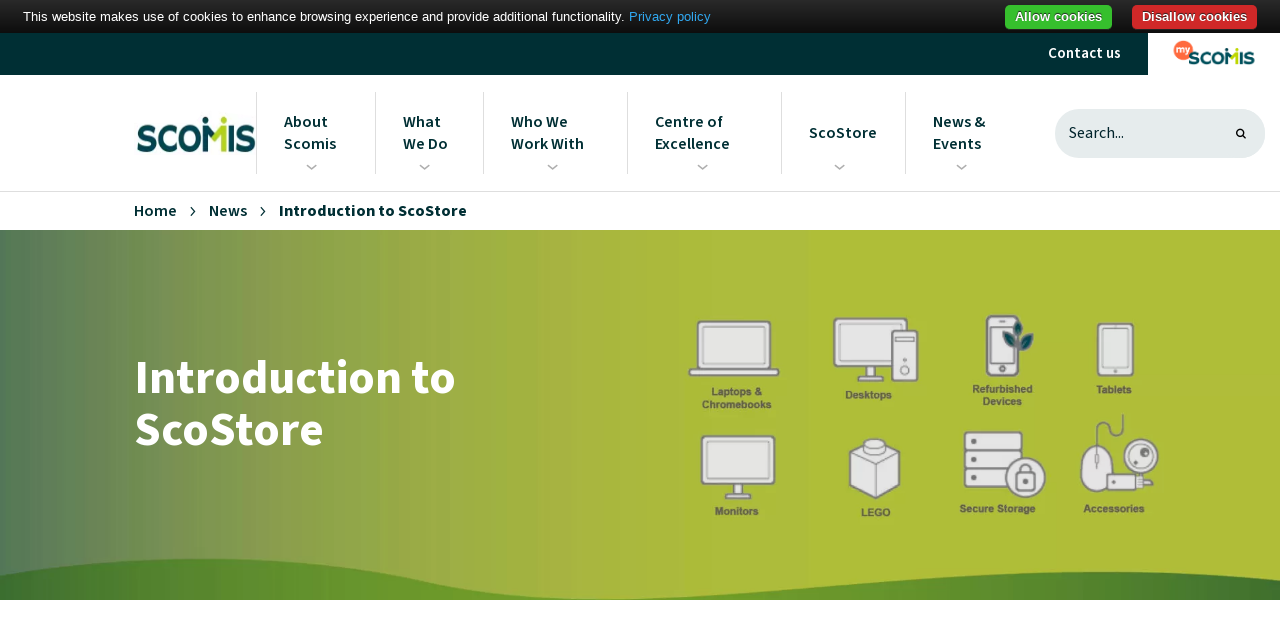

--- FILE ---
content_type: text/html; charset=UTF-8
request_url: https://www.scomis.org/news/introduction-to-scostore/
body_size: 12602
content:
<!doctype html>
<html lang="en-GB">

<head>
<meta charset="utf-8">
<title>Introduction to ScoStore - SCOMIS</title>
<meta name="description" content="">
<meta name="keywords" content="">
<meta name="viewport" content="width=device-width, initial-scale=1, shrink-to-fit=no">

<link rel="preload" href="https://www.scomis.org/app/themes/v1/public/css/icomoon/fonts/icomoon.ttf?b5t80i" as="font" type="font/ttf" crossorigin>
<link rel="preload" href="https://www.scomis.org/app/themes/v1/public/css/icomoon/fonts/icomoon.woff?b5t80i" as="font" type="font/woff" crossorigin>
<link rel="prefetch" href="https://www.scomis.org/app/themes/v1/public/css/icomoon/fonts/icomoon.svg?b5t80i#icomoon" as="image" type="image/svg+xml" crossorigin>

<link rel="apple-touch-icon-precomposed" sizes="57x57" href="https://www.scomis.org/app/themes/v1/images/fav/apple-touch-icon-57x57.png" />
<link rel="apple-touch-icon-precomposed" sizes="114x114" href="https://www.scomis.org/app/themes/v1/images/fav/apple-touch-icon-114x114.png" />
<link rel="apple-touch-icon-precomposed" sizes="72x72" href="https://www.scomis.org/app/themes/v1/images/fav/apple-touch-icon-72x72.png" />
<link rel="apple-touch-icon-precomposed" sizes="144x144" href="https://www.scomis.org/app/themes/v1/images/fav/apple-touch-icon-144x144.png" />
<link rel="apple-touch-icon-precomposed" sizes="60x60" href="https://www.scomis.org/app/themes/v1/images/fav/apple-touch-icon-60x60.png" />
<link rel="apple-touch-icon-precomposed" sizes="120x120" href="https://www.scomis.org/app/themes/v1/images/fav/apple-touch-icon-120x120.png" />
<link rel="apple-touch-icon-precomposed" sizes="76x76" href="https://www.scomis.org/app/themes/v1/images/fav/apple-touch-icon-76x76.png" />
<link rel="apple-touch-icon-precomposed" sizes="152x152" href="https://www.scomis.org/app/themes/v1/images/fav/apple-touch-icon-152x152.png" />
<link rel="icon" type="image/png" href="https://www.scomis.org/app/themes/v1/images/fav/favicon-196x196.png" sizes="196x196" />
<link rel="icon" type="image/png" href="https://www.scomis.org/app/themes/v1/images/fav/favicon-96x96.png" sizes="96x96" />
<link rel="icon" type="image/png" href="https://www.scomis.org/app/themes/v1/images/fav/favicon-32x32.png" sizes="32x32" />
<link rel="icon" type="image/png" href="https://www.scomis.org/app/themes/v1/images/fav/favicon-16x16.png" sizes="16x16" />
<link rel="icon" type="image/png" href="https://www.scomis.org/app/themes/v1/images/fav/favicon-128.png" sizes="128x128" />
<meta name="application-name" content="&nbsp;"/>
<meta name="msapplication-TileColor" content="#FFFFFF" />
<meta name="msapplication-TileImage" content="mstile-144x144.png" />
<meta name="msapplication-square70x70logo" content="mstile-70x70.png" />
<meta name="msapplication-square150x150logo" content="mstile-150x150.png" />
<meta name="msapplication-wide310x150logo" content="mstile-310x150.png" />
<meta name="msapplication-square310x310logo" content="mstile-310x310.png" />

<meta name="facebook-domain-verification" content="n5xfa3uxgelhjxtwnmzfhu96mjgy2q" />

	<style>img:is([sizes="auto" i], [sizes^="auto," i]) { contain-intrinsic-size: 3000px 1500px }</style>
	
<!-- Search Engine Optimization by Rank Math PRO - https://rankmath.com/ -->
<meta name="robots" content="follow, index, max-snippet:-1, max-video-preview:-1, max-image-preview:large"/>
<link rel="canonical" href="https://www.scomis.org/news/introduction-to-scostore/" />
<meta property="og:locale" content="en_GB" />
<meta property="og:type" content="article" />
<meta property="og:title" content="Introduction to ScoStore - SCOMIS" />
<meta property="og:url" content="https://www.scomis.org/news/introduction-to-scostore/" />
<meta property="og:site_name" content="SCOMIS" />
<meta property="article:publisher" content="https://www.facebook.com/scomisuk" />
<meta property="article:section" content="News" />
<meta property="og:updated_time" content="2023-10-02T15:11:48+01:00" />
<meta property="og:image" content="https://www.scomis.org/app/uploads/2023/02/Online-Store-Banner-2-Draft2-e1676386435873.jpg" />
<meta property="og:image:secure_url" content="https://www.scomis.org/app/uploads/2023/02/Online-Store-Banner-2-Draft2-e1676386435873.jpg" />
<meta property="og:image:width" content="990" />
<meta property="og:image:height" content="624" />
<meta property="og:image:alt" content="Introduction to ScoStore" />
<meta property="og:image:type" content="image/jpeg" />
<meta property="article:published_time" content="2022-12-08T15:04:41+00:00" />
<meta property="article:modified_time" content="2023-10-02T15:11:48+01:00" />
<meta name="twitter:card" content="summary_large_image" />
<meta name="twitter:title" content="Introduction to ScoStore - SCOMIS" />
<meta name="twitter:site" content="@scomis_support" />
<meta name="twitter:creator" content="@scomis_support" />
<meta name="twitter:image" content="https://www.scomis.org/app/uploads/2023/02/Online-Store-Banner-2-Draft2-e1676386435873.jpg" />
<meta name="twitter:label1" content="Written by" />
<meta name="twitter:data1" content="Austin M Robison" />
<meta name="twitter:label2" content="Time to read" />
<meta name="twitter:data2" content="Less than a minute" />
<script type="application/ld+json" class="rank-math-schema-pro">{"@context":"https://schema.org","@graph":[{"@type":"Place","@id":"https://www.scomis.org/#place","geo":{"@type":"GeoCoordinates","latitude":"50.72430347806153","longitude":" -3.4690117693147755"},"hasMap":"https://www.google.com/maps/search/?api=1&amp;query=50.72430347806153, -3.4690117693147755","address":{"@type":"PostalAddress","streetAddress":"Great Moor House, Bittern Road, Sowton Industrial Estate","addressLocality":"Exeter","addressRegion":"Devon","postalCode":"EX2 7NL","addressCountry":"United Kingdom"}},{"@type":["GovernmentOrganization","Organization"],"@id":"https://www.scomis.org/#organization","name":"Scomis","url":"https://www.scomis.org","sameAs":["https://www.facebook.com/scomisuk","https://twitter.com/scomis_support"],"email":"scomis@devon.gov.uk","address":{"@type":"PostalAddress","streetAddress":"Great Moor House, Bittern Road, Sowton Industrial Estate","addressLocality":"Exeter","addressRegion":"Devon","postalCode":"EX2 7NL","addressCountry":"United Kingdom"},"logo":{"@type":"ImageObject","@id":"https://www.scomis.org/#logo","url":"https://www.scomis.org/app/uploads/2021/02/logo.png","contentUrl":"https://www.scomis.org/app/uploads/2021/02/logo.png","caption":"Scomis","inLanguage":"en-GB","width":"150","height":"46"},"contactPoint":[{"@type":"ContactPoint","telephone":"+44(0)1392 385300","contactType":"customer support"}],"location":{"@id":"https://www.scomis.org/#place"}},{"@type":"WebSite","@id":"https://www.scomis.org/#website","url":"https://www.scomis.org","name":"Scomis","publisher":{"@id":"https://www.scomis.org/#organization"},"inLanguage":"en-GB"},{"@type":"ImageObject","@id":"https://www.scomis.org/app/uploads/2023/02/Online-Store-Banner-2-Draft2-e1676386435873.jpg","url":"https://www.scomis.org/app/uploads/2023/02/Online-Store-Banner-2-Draft2-e1676386435873.jpg","width":"990","height":"624","inLanguage":"en-GB"},{"@type":"BreadcrumbList","@id":"https://www.scomis.org/news/introduction-to-scostore/#breadcrumb","itemListElement":[{"@type":"ListItem","position":"1","item":{"@id":"https://www.scomis.org","name":"Home"}},{"@type":"ListItem","position":"2","item":{"@id":"https://www.scomis.org/news/category/news/","name":"News"}},{"@type":"ListItem","position":"3","item":{"@id":"https://www.scomis.org/news/introduction-to-scostore/","name":"Introduction to ScoStore"}}]},{"@type":"WebPage","@id":"https://www.scomis.org/news/introduction-to-scostore/#webpage","url":"https://www.scomis.org/news/introduction-to-scostore/","name":"Introduction to ScoStore - SCOMIS","datePublished":"2022-12-08T15:04:41+00:00","dateModified":"2023-10-02T15:11:48+01:00","isPartOf":{"@id":"https://www.scomis.org/#website"},"primaryImageOfPage":{"@id":"https://www.scomis.org/app/uploads/2023/02/Online-Store-Banner-2-Draft2-e1676386435873.jpg"},"inLanguage":"en-GB","breadcrumb":{"@id":"https://www.scomis.org/news/introduction-to-scostore/#breadcrumb"}},{"@type":"Person","@id":"https://www.scomis.org/news/introduction-to-scostore/#author","name":"Austin M Robison","image":{"@type":"ImageObject","@id":"https://secure.gravatar.com/avatar/d31747a5477fccec04df76d46d371d40835b43663312a407fa4dabd30bfc74fd?s=96&amp;d=mm&amp;r=g","url":"https://secure.gravatar.com/avatar/d31747a5477fccec04df76d46d371d40835b43663312a407fa4dabd30bfc74fd?s=96&amp;d=mm&amp;r=g","caption":"Austin M Robison","inLanguage":"en-GB"},"worksFor":{"@id":"https://www.scomis.org/#organization"}},{"@type":"BlogPosting","headline":"Introduction to ScoStore - SCOMIS","datePublished":"2022-12-08T15:04:41+00:00","dateModified":"2023-10-02T15:11:48+01:00","articleSection":"News","author":{"@id":"https://www.scomis.org/news/introduction-to-scostore/#author","name":"Austin M Robison"},"publisher":{"@id":"https://www.scomis.org/#organization"},"name":"Introduction to ScoStore - SCOMIS","@id":"https://www.scomis.org/news/introduction-to-scostore/#richSnippet","isPartOf":{"@id":"https://www.scomis.org/news/introduction-to-scostore/#webpage"},"image":{"@id":"https://www.scomis.org/app/uploads/2023/02/Online-Store-Banner-2-Draft2-e1676386435873.jpg"},"inLanguage":"en-GB","mainEntityOfPage":{"@id":"https://www.scomis.org/news/introduction-to-scostore/#webpage"}}]}</script>
<!-- /Rank Math WordPress SEO plugin -->

<link rel='dns-prefetch' href='//ajax.googleapis.com' />
<style id='wp-emoji-styles-inline-css' type='text/css'>

	img.wp-smiley, img.emoji {
		display: inline !important;
		border: none !important;
		box-shadow: none !important;
		height: 1em !important;
		width: 1em !important;
		margin: 0 0.07em !important;
		vertical-align: -0.1em !important;
		background: none !important;
		padding: 0 !important;
	}
</style>
<style id='classic-theme-styles-inline-css' type='text/css'>
/*! This file is auto-generated */
.wp-block-button__link{color:#fff;background-color:#32373c;border-radius:9999px;box-shadow:none;text-decoration:none;padding:calc(.667em + 2px) calc(1.333em + 2px);font-size:1.125em}.wp-block-file__button{background:#32373c;color:#fff;text-decoration:none}
</style>
<style id='global-styles-inline-css' type='text/css'>
:root{--wp--preset--aspect-ratio--square: 1;--wp--preset--aspect-ratio--4-3: 4/3;--wp--preset--aspect-ratio--3-4: 3/4;--wp--preset--aspect-ratio--3-2: 3/2;--wp--preset--aspect-ratio--2-3: 2/3;--wp--preset--aspect-ratio--16-9: 16/9;--wp--preset--aspect-ratio--9-16: 9/16;--wp--preset--color--black: #000000;--wp--preset--color--cyan-bluish-gray: #abb8c3;--wp--preset--color--white: #ffffff;--wp--preset--color--pale-pink: #f78da7;--wp--preset--color--vivid-red: #cf2e2e;--wp--preset--color--luminous-vivid-orange: #ff6900;--wp--preset--color--luminous-vivid-amber: #fcb900;--wp--preset--color--light-green-cyan: #7bdcb5;--wp--preset--color--vivid-green-cyan: #00d084;--wp--preset--color--pale-cyan-blue: #8ed1fc;--wp--preset--color--vivid-cyan-blue: #0693e3;--wp--preset--color--vivid-purple: #9b51e0;--wp--preset--gradient--vivid-cyan-blue-to-vivid-purple: linear-gradient(135deg,rgba(6,147,227,1) 0%,rgb(155,81,224) 100%);--wp--preset--gradient--light-green-cyan-to-vivid-green-cyan: linear-gradient(135deg,rgb(122,220,180) 0%,rgb(0,208,130) 100%);--wp--preset--gradient--luminous-vivid-amber-to-luminous-vivid-orange: linear-gradient(135deg,rgba(252,185,0,1) 0%,rgba(255,105,0,1) 100%);--wp--preset--gradient--luminous-vivid-orange-to-vivid-red: linear-gradient(135deg,rgba(255,105,0,1) 0%,rgb(207,46,46) 100%);--wp--preset--gradient--very-light-gray-to-cyan-bluish-gray: linear-gradient(135deg,rgb(238,238,238) 0%,rgb(169,184,195) 100%);--wp--preset--gradient--cool-to-warm-spectrum: linear-gradient(135deg,rgb(74,234,220) 0%,rgb(151,120,209) 20%,rgb(207,42,186) 40%,rgb(238,44,130) 60%,rgb(251,105,98) 80%,rgb(254,248,76) 100%);--wp--preset--gradient--blush-light-purple: linear-gradient(135deg,rgb(255,206,236) 0%,rgb(152,150,240) 100%);--wp--preset--gradient--blush-bordeaux: linear-gradient(135deg,rgb(254,205,165) 0%,rgb(254,45,45) 50%,rgb(107,0,62) 100%);--wp--preset--gradient--luminous-dusk: linear-gradient(135deg,rgb(255,203,112) 0%,rgb(199,81,192) 50%,rgb(65,88,208) 100%);--wp--preset--gradient--pale-ocean: linear-gradient(135deg,rgb(255,245,203) 0%,rgb(182,227,212) 50%,rgb(51,167,181) 100%);--wp--preset--gradient--electric-grass: linear-gradient(135deg,rgb(202,248,128) 0%,rgb(113,206,126) 100%);--wp--preset--gradient--midnight: linear-gradient(135deg,rgb(2,3,129) 0%,rgb(40,116,252) 100%);--wp--preset--font-size--small: 13px;--wp--preset--font-size--medium: 20px;--wp--preset--font-size--large: 36px;--wp--preset--font-size--x-large: 42px;--wp--preset--spacing--20: 0.44rem;--wp--preset--spacing--30: 0.67rem;--wp--preset--spacing--40: 1rem;--wp--preset--spacing--50: 1.5rem;--wp--preset--spacing--60: 2.25rem;--wp--preset--spacing--70: 3.38rem;--wp--preset--spacing--80: 5.06rem;--wp--preset--shadow--natural: 6px 6px 9px rgba(0, 0, 0, 0.2);--wp--preset--shadow--deep: 12px 12px 50px rgba(0, 0, 0, 0.4);--wp--preset--shadow--sharp: 6px 6px 0px rgba(0, 0, 0, 0.2);--wp--preset--shadow--outlined: 6px 6px 0px -3px rgba(255, 255, 255, 1), 6px 6px rgba(0, 0, 0, 1);--wp--preset--shadow--crisp: 6px 6px 0px rgba(0, 0, 0, 1);}:where(.is-layout-flex){gap: 0.5em;}:where(.is-layout-grid){gap: 0.5em;}body .is-layout-flex{display: flex;}.is-layout-flex{flex-wrap: wrap;align-items: center;}.is-layout-flex > :is(*, div){margin: 0;}body .is-layout-grid{display: grid;}.is-layout-grid > :is(*, div){margin: 0;}:where(.wp-block-columns.is-layout-flex){gap: 2em;}:where(.wp-block-columns.is-layout-grid){gap: 2em;}:where(.wp-block-post-template.is-layout-flex){gap: 1.25em;}:where(.wp-block-post-template.is-layout-grid){gap: 1.25em;}.has-black-color{color: var(--wp--preset--color--black) !important;}.has-cyan-bluish-gray-color{color: var(--wp--preset--color--cyan-bluish-gray) !important;}.has-white-color{color: var(--wp--preset--color--white) !important;}.has-pale-pink-color{color: var(--wp--preset--color--pale-pink) !important;}.has-vivid-red-color{color: var(--wp--preset--color--vivid-red) !important;}.has-luminous-vivid-orange-color{color: var(--wp--preset--color--luminous-vivid-orange) !important;}.has-luminous-vivid-amber-color{color: var(--wp--preset--color--luminous-vivid-amber) !important;}.has-light-green-cyan-color{color: var(--wp--preset--color--light-green-cyan) !important;}.has-vivid-green-cyan-color{color: var(--wp--preset--color--vivid-green-cyan) !important;}.has-pale-cyan-blue-color{color: var(--wp--preset--color--pale-cyan-blue) !important;}.has-vivid-cyan-blue-color{color: var(--wp--preset--color--vivid-cyan-blue) !important;}.has-vivid-purple-color{color: var(--wp--preset--color--vivid-purple) !important;}.has-black-background-color{background-color: var(--wp--preset--color--black) !important;}.has-cyan-bluish-gray-background-color{background-color: var(--wp--preset--color--cyan-bluish-gray) !important;}.has-white-background-color{background-color: var(--wp--preset--color--white) !important;}.has-pale-pink-background-color{background-color: var(--wp--preset--color--pale-pink) !important;}.has-vivid-red-background-color{background-color: var(--wp--preset--color--vivid-red) !important;}.has-luminous-vivid-orange-background-color{background-color: var(--wp--preset--color--luminous-vivid-orange) !important;}.has-luminous-vivid-amber-background-color{background-color: var(--wp--preset--color--luminous-vivid-amber) !important;}.has-light-green-cyan-background-color{background-color: var(--wp--preset--color--light-green-cyan) !important;}.has-vivid-green-cyan-background-color{background-color: var(--wp--preset--color--vivid-green-cyan) !important;}.has-pale-cyan-blue-background-color{background-color: var(--wp--preset--color--pale-cyan-blue) !important;}.has-vivid-cyan-blue-background-color{background-color: var(--wp--preset--color--vivid-cyan-blue) !important;}.has-vivid-purple-background-color{background-color: var(--wp--preset--color--vivid-purple) !important;}.has-black-border-color{border-color: var(--wp--preset--color--black) !important;}.has-cyan-bluish-gray-border-color{border-color: var(--wp--preset--color--cyan-bluish-gray) !important;}.has-white-border-color{border-color: var(--wp--preset--color--white) !important;}.has-pale-pink-border-color{border-color: var(--wp--preset--color--pale-pink) !important;}.has-vivid-red-border-color{border-color: var(--wp--preset--color--vivid-red) !important;}.has-luminous-vivid-orange-border-color{border-color: var(--wp--preset--color--luminous-vivid-orange) !important;}.has-luminous-vivid-amber-border-color{border-color: var(--wp--preset--color--luminous-vivid-amber) !important;}.has-light-green-cyan-border-color{border-color: var(--wp--preset--color--light-green-cyan) !important;}.has-vivid-green-cyan-border-color{border-color: var(--wp--preset--color--vivid-green-cyan) !important;}.has-pale-cyan-blue-border-color{border-color: var(--wp--preset--color--pale-cyan-blue) !important;}.has-vivid-cyan-blue-border-color{border-color: var(--wp--preset--color--vivid-cyan-blue) !important;}.has-vivid-purple-border-color{border-color: var(--wp--preset--color--vivid-purple) !important;}.has-vivid-cyan-blue-to-vivid-purple-gradient-background{background: var(--wp--preset--gradient--vivid-cyan-blue-to-vivid-purple) !important;}.has-light-green-cyan-to-vivid-green-cyan-gradient-background{background: var(--wp--preset--gradient--light-green-cyan-to-vivid-green-cyan) !important;}.has-luminous-vivid-amber-to-luminous-vivid-orange-gradient-background{background: var(--wp--preset--gradient--luminous-vivid-amber-to-luminous-vivid-orange) !important;}.has-luminous-vivid-orange-to-vivid-red-gradient-background{background: var(--wp--preset--gradient--luminous-vivid-orange-to-vivid-red) !important;}.has-very-light-gray-to-cyan-bluish-gray-gradient-background{background: var(--wp--preset--gradient--very-light-gray-to-cyan-bluish-gray) !important;}.has-cool-to-warm-spectrum-gradient-background{background: var(--wp--preset--gradient--cool-to-warm-spectrum) !important;}.has-blush-light-purple-gradient-background{background: var(--wp--preset--gradient--blush-light-purple) !important;}.has-blush-bordeaux-gradient-background{background: var(--wp--preset--gradient--blush-bordeaux) !important;}.has-luminous-dusk-gradient-background{background: var(--wp--preset--gradient--luminous-dusk) !important;}.has-pale-ocean-gradient-background{background: var(--wp--preset--gradient--pale-ocean) !important;}.has-electric-grass-gradient-background{background: var(--wp--preset--gradient--electric-grass) !important;}.has-midnight-gradient-background{background: var(--wp--preset--gradient--midnight) !important;}.has-small-font-size{font-size: var(--wp--preset--font-size--small) !important;}.has-medium-font-size{font-size: var(--wp--preset--font-size--medium) !important;}.has-large-font-size{font-size: var(--wp--preset--font-size--large) !important;}.has-x-large-font-size{font-size: var(--wp--preset--font-size--x-large) !important;}
:where(.wp-block-post-template.is-layout-flex){gap: 1.25em;}:where(.wp-block-post-template.is-layout-grid){gap: 1.25em;}
:where(.wp-block-columns.is-layout-flex){gap: 2em;}:where(.wp-block-columns.is-layout-grid){gap: 2em;}
:root :where(.wp-block-pullquote){font-size: 1.5em;line-height: 1.6;}
</style>
<link rel='stylesheet' id='sd-scss-css' href='https://www.scomis.org/app/themes/v1/public/css/main.css?nocache=26102021' type='text/css' media='all' />
<link rel='stylesheet' id='sd-scomislive-scss-css' href='https://www.scomis.org/app/themes/v1/public/css/scomislive.css?nocache=16022021' type='text/css' media='all' />
<script type="text/javascript" src="https://www.scomis.org/app/plugins/cookiebar/cookiebar-latest.min.js?1&amp;tracking=1&amp;always=1&amp;top=1&amp;showNoConsent=1&amp;remember=30&amp;privacyPage=https%3A%2F%2Fwww.scomis.org%2Fprivacy-cookies%2F&amp;hideDetailsBtn=1&amp;showPolicyLink=1&amp;ver=1.7.0" id="cookieBAR-js"></script>
<link rel="https://api.w.org/" href="https://www.scomis.org/wp-json/" /><link rel="alternate" title="JSON" type="application/json" href="https://www.scomis.org/wp-json/wp/v2/posts/4510" /><link rel="EditURI" type="application/rsd+xml" title="RSD" href="https://www.scomis.org/wp/xmlrpc.php?rsd" />
<meta name="generator" content="WordPress 6.8.1" />
<link rel='shortlink' href='https://www.scomis.org/?p=4510' />
<link rel="alternate" title="oEmbed (JSON)" type="application/json+oembed" href="https://www.scomis.org/wp-json/oembed/1.0/embed?url=https%3A%2F%2Fwww.scomis.org%2Fnews%2Fintroduction-to-scostore%2F" />
<link rel="alternate" title="oEmbed (XML)" type="text/xml+oembed" href="https://www.scomis.org/wp-json/oembed/1.0/embed?url=https%3A%2F%2Fwww.scomis.org%2Fnews%2Fintroduction-to-scostore%2F&#038;format=xml" />
		<script>
			document.documentElement.className = document.documentElement.className.replace('no-js', 'js');
		</script>
				<style>
			.no-js img.lazyload {
				display: none;
			}

			figure.wp-block-image img.lazyloading {
				min-width: 150px;
			}

			.lazyload,
			.lazyloading {
				--smush-placeholder-width: 100px;
				--smush-placeholder-aspect-ratio: 1/1;
				width: var(--smush-placeholder-width) !important;
				aspect-ratio: var(--smush-placeholder-aspect-ratio) !important;
			}

						.lazyload, .lazyloading {
				opacity: 0;
			}

			.lazyloaded {
				opacity: 1;
				transition: opacity 400ms;
				transition-delay: 0ms;
			}

					</style>
		

<!-- Google Tag Manager -->
<script>(function(w,d,s,l,i){w[l]=w[l]||[];w[l].push({'gtm.start':
new Date().getTime(),event:'gtm.js'});var f=d.getElementsByTagName(s)[0],
j=d.createElement(s),dl=l!='dataLayer'?'&l='+l:'';j.async=true;j.src=
'https://www.googletagmanager.com/gtm.js?id='+i+dl;f.parentNode.insertBefore(j,f);
})(window,document,'script','dataLayer','GTM-PF9XCHK');</script>
<!-- End Google Tag Manager -->

</head>
<body>
<!-- Google Tag Manager (noscript) -->
<noscript><iframe data-src="https://www.googletagmanager.com/ns.html?id=GTM-PF9XCHK"
height="0" width="0" style="display:none;visibility:hidden" src="[data-uri]" class="lazyload" data-load-mode="1"></iframe></noscript>
<!-- End Google Tag Manager (noscript) -->

<div id="backToTop"></div>
<a class="sronly-focusable skiptomain" href="#Main">Skip to main content</a>
<!--wrapper-->
<div class="wrapper">

  <!--header-->
<header class="header">
        <div class="header-aux">
      <div class="header-aux-content">
                              <a href="https://www.scomis.org/how-can-we-help/" class="header-aux-content-link">Contact us</a>
                  <!--
	<a href="https://www.getech.co.uk/landingpage/Scomis.aspx" class="header-aux-content-link __feature __withimg" style="padding: unset">
	  <img data-src="https://www.scomis.org/app/themes/v1/images/scomis-purchase-portal-139x41.png" alt="purchase portal" style="--smush-placeholder-width: 139px; --smush-placeholder-aspect-ratio: 139/41;width: auto; height: auto" src="[data-uri]" class="lazyload">
	  <span class="header-aux-content-link-help">Scomis Purchase Portal, Buy Hardware and More!</span>
	</a>
-->
                              <a href="https://www.scomis.org/customer-portal/" class="header-aux-content-link __feature __withimg">
              <img data-src="https://www.scomis.org/app/themes/v1/images/myscomislogo-colour.png" alt="myscomis logo" src="[data-uri]" class="lazyload">
                            <span class="header-aux-content-link-help">For Service Updates, FAQs, Bulletins and Self-Service</span>
                          </a>
                        </div>
    </div>
        <div class="header-main">
      <div class="container-fluid">
        <div class="row offset-xl-1">
          <div class="col-12 col-xl-12 __positionstatic">
            <div class="header-main-content">
              <a href="/" class="header-main-content-logo">
              <span class="sronly">SCOMIS Logo</span>
                              <picture>
                  <source data-srcset="https://www.scomis.org/app/uploads/2021/02/logo.webp" type="image/webp">
                  <source data-srcset="https://www.scomis.org/app/uploads/2021/02/logo.png" type="image/png">
                  <img data-src="https://www.scomis.org/app/uploads/2021/02/logo.png" alt="" data-object-fit="contain" src="[data-uri]" class="lazyload" style="--smush-placeholder-width: 150px; --smush-placeholder-aspect-ratio: 150/46;" />
                </picture>
                            </a>
              <div class="header-main-content-nav">
                <!--offcanvas-->
                <div class="navwrap">
    <nav aria-label="Primary" class="nav">
        <div class="nav-aux">
            <div class="nav-aux-account">
                                <a href="https://www.scomis.org/customer-portal/" class="nav-aux-account-login">
                    <i class="icon-scomis-people" role="presentation"></i>
                    <span>MyScomis</span>
                </a>
                            </div>
            <button class="nav-aux-search">
                <i class="icon-search"></i>
                <span>Search</span>
            </button>
            <div class="nav-aux-searchbox">
                <form method="get" action="/">
                    <div class="field_wrap __text">
                        <div class="label_wrap sronly"><label for="searchbar-inputmob">Search</label></div>
                        <div class="input_wrap"><input type="text" placeholder="Search" id="searchbar-inputmob" class="" value="" name="s"></div>
                    </div>
                    <div class="submit_wrap">   
                        <button class="button __fontsize0" type="submit"><i class="icon-search" role="presentation"></i>Search</button>
                    </div>
                </form>
            </div>
        </div>
        <ul>
                                                                <li class="menu-item  menu-item-has-children  ">
                        <a href="#">
                            About Scomis
                        </a>
                                                    <ul>
                                                                    <li class=" menu-item menu-item-type-post_type menu-item-object-page menu-item-1046">
                                        <a href="https://www.scomis.org/about-scomis/">Who we are</a>
                                                                            </li>
                                                                    <li class=" menu-item menu-item-type-post_type menu-item-object-page menu-item-4770">
                                        <a href="https://www.scomis.org/scomis-strategy/">Vision, Mission and Values</a>
                                                                            </li>
                                                                    <li class=" menu-item menu-item-type-post_type menu-item-object-page menu-item-2060 menu-item-has-children">
                                        <a href="https://www.scomis.org/continuous-service-improvement-2/">Continuous Service Improvement</a>
                                                                                    <ul>
                                                                                                    <li class="menu-item"><a href="https://www.scomis.org/customer-feedback/">Customer Feedback</a></li>
                                                                                                    <li class="menu-item"><a href="https://www.scomis.org/our-awards-and-accreditations/">Our Awards and Accreditations</a></li>
                                                                                                    <li class="menu-item"><a href="https://www.scomis.org/our-performance/">Our Performance</a></li>
                                                                                            </ul>
                                                                            </li>
                                                            </ul>
                                            </li>
                                                                                <li class="menu-item  menu-item-has-children  ">
                        <a href="/">
                            What We Do
                        </a>
                                                    <ul>
                                                                    <li class=" menu-item menu-item-type-post_type menu-item-object-service menu-item-6143">
                                        <a href="https://www.scomis.org/services/scomis-bromcom-centre-of-excellence/">Scomis Bromcom Centre of Excellence</a>
                                                                            </li>
                                                                    <li class=" menu-item menu-item-type-post_type menu-item-object-service menu-item-2680 menu-item-has-children">
                                        <a href="https://www.scomis.org/services/school-management-information-system-services/">Management Information System Services</a>
                                                                                    <ul>
                                                                                                    <li class="menu-item"><a href="https://www.scomis.org/services/mis-support/">MIS Support Services</a></li>
                                                                                                    <li class="menu-item"><a href="https://www.scomis.org/services/scocloud/">ScoCloud</a></li>
                                                                                                    <li class="menu-item"><a href="https://www.scomis.org/services/scobi/">ScoBI</a></li>
                                                                                            </ul>
                                                                            </li>
                                                                    <li class=" menu-item menu-item-type-post_type menu-item-object-service menu-item-886">
                                        <a href="https://www.scomis.org/services/school-leadership-services/">School Leadership Services</a>
                                                                            </li>
                                                                    <li class=" menu-item menu-item-type-post_type menu-item-object-service menu-item-5939">
                                        <a href="https://www.scomis.org/services/scotech/">ScoTech</a>
                                                                            </li>
                                                                    <li class=" menu-item menu-item-type-post_type menu-item-object-service menu-item-882">
                                        <a href="https://www.scomis.org/services/technical-services/">Technical Services</a>
                                                                            </li>
                                                                    <li class=" menu-item menu-item-type-post_type menu-item-object-service menu-item-1702 menu-item-has-children">
                                        <a href="https://www.scomis.org/services/training-courses/">Training delivered by Scomis</a>
                                                                                    <ul>
                                                                                                    <li class="menu-item"><a href="https://www.scomis.org/courses/">Training Course Timetable</a></li>
                                                                                            </ul>
                                                                            </li>
                                                            </ul>
                                            </li>
                                                                                <li class="menu-item  menu-item-has-children  ">
                        <a href="#">
                            Who We Work With
                        </a>
                                                    <ul>
                                                                    <li class=" menu-item menu-item-type-post_type menu-item-object-page menu-item-1024">
                                        <a href="https://www.scomis.org/schools-mats/">Schools &#038; MATS</a>
                                                                            </li>
                                                                    <li class=" menu-item menu-item-type-post_type menu-item-object-page menu-item-2674 menu-item-has-children">
                                        <a href="https://www.scomis.org/our-partners/">Our Partners</a>
                                                                                    <ul>
                                                                                                    <li class="menu-item"><a href="https://www.scomis.org/our-partners/become-a-scomis-partner/">Become a Scomis Partner</a></li>
                                                                                            </ul>
                                                                            </li>
                                                                    <li class=" menu-item menu-item-type-post_type menu-item-object-page menu-item-4005">
                                        <a href="https://www.scomis.org/case-studies/">Customer Case Studies</a>
                                                                            </li>
                                                            </ul>
                                            </li>
                                                                                <li class="menu-item  menu-item-has-children  ">
                        <a href="https://www.scomis.org/services/scomis-bromcom-centre-of-excellence/">
                            Centre of Excellence
                        </a>
                                                    <ul>
                                                                    <li class=" menu-item menu-item-type-post_type menu-item-object-service menu-item-6142">
                                        <a href="https://www.scomis.org/services/scomis-bromcom-centre-of-excellence/">Learn more about the Scomis Bromcom Centre of Excellence</a>
                                                                            </li>
                                                                    <li class=" menu-item menu-item-type-post_type menu-item-object-post menu-item-6141">
                                        <a href="https://www.scomis.org/news/scomis-the-uks-first-bromcom-centre-of-excellence/">Blog: The UK’s First Bromcom Centre of Excellence</a>
                                                                            </li>
                                                            </ul>
                                            </li>
                                                                                <li class="menu-item  menu-item-has-children  ">
                        <a href="https://portal.getech.co.uk/scostore">
                            ScoStore
                        </a>
                                                    <ul>
                                                                    <li class=" menu-item menu-item-type-custom menu-item-object-custom menu-item-4648">
                                        <a href="https://portal.getech.co.uk/scostore">Straight to ScoStore</a>
                                                                            </li>
                                                                    <li class=" menu-item menu-item-type-post_type menu-item-object-post current-menu-item current-menu-ancestor current-menu-parent menu-item-4649 menu-item-has-children">
                                        <a href="https://www.scomis.org/news/introduction-to-scostore/">Interesting and useful</a>
                                                                                    <ul>
                                                                                                    <li class="menu-item"><a href="https://www.scomis.org/news/introduction-to-scostore/">Introduction to ScoStore</a></li>
                                                                                                    <li class="menu-item"><a href="https://www.scomis.org/news/unlock-savings-for-schools-with-scostore/">Unlocking savings</a></li>
                                                                                                    <li class="menu-item"><a href="https://www.scomis.org/news/what-does-best-value-actually-mean/">What does best value mean?</a></li>
                                                                                                    <li class="menu-item"><a href="https://www.scomis.org/news/mat-ict-purchasing-research/">MAT ICT purchasing research</a></li>
                                                                                                    <li class="menu-item"><a href="https://www.scomis.org/news/empowering-uk-schools-to-reduce-their-carbon-footprint-with-sustainable-tech-solutions/">Reduce your carbon footprint</a></li>
                                                                                                    <li class="menu-item"><a href="https://www.scomis.org/news/procurement-strategy-purchasing-and-scostore/">Procurement best practice</a></li>
                                                                                                    <li class="menu-item"><a href="https://www.scomis.org/news/what-is-a-procurement-strategy/">What is a procurement strategy?</a></li>
                                                                                                    <li class="menu-item"><a href="https://www.scomis.org/news/ready-to-get-a-competitive-quote-for-your-ict-purchasing/">Ready to get a competitive quote for your ICT purchasing?</a></li>
                                                                                                    <li class="menu-item"><a href="https://www.scomis.org/news/simplifying-school-trust-ict-procurement-scostore/">Simplifying School &#038; Trust ICT Procurement: ScoStore</a></li>
                                                                                                    <li class="menu-item"><a href="https://www.scomis.org/news/scostore-back-story/">ScoStore Backstory</a></li>
                                                                                            </ul>
                                                                            </li>
                                                            </ul>
                                            </li>
                                                                                <li class="menu-item  menu-item-has-children  ">
                        <a href="#">
                            News &amp; Events
                        </a>
                                                    <ul>
                                                                    <li class=" menu-item menu-item-type-post_type menu-item-object-page current_page_parent menu-item-128">
                                        <a href="https://www.scomis.org/news/">News</a>
                                                                            </li>
                                                                    <li class=" menu-item menu-item-type-post_type menu-item-object-page menu-item-5327">
                                        <a href="https://www.scomis.org/sign-up-to-communications-from-us/">Sign up to communications from us</a>
                                                                            </li>
                                                            </ul>
                                            </li>
                                    </ul>
    </nav><!--nav-->
</div>
                <!--offcanvas-->
                <div class="searchbar __header" role="search">
                    <div class="searchbar-form">
                        <form method="get" action="/">
                            <div class="field_wrap __text">
                                <div class="label_wrap sronly"><label for="searchbar-input">Search</label></div>
                                <div class="input_wrap"><input type="text" placeholder="Search..." id="searchbar-input" class="" value="" name="s"></div>
                            </div>
                            <div class="submit_wrap">
                                <button type="submit" id="searchbar-submit"><span class="sronly">Search</span><i class="icon-search" role="presentation"></i></button>
                            </div>
                        </form>
                    </div>
                </div>
                <div class="header-opts">
                    <button class="burger">
                        <span class="burger-toggle"><span></span></span>
                        Toggle Menu
                    </button><!--burger-->
                </div>
              </div>
            </div>
          </div>
        </div>
      </div>
    </div>
</header><!--header-->

    <main id="Main">


<style>
.modal-container {
    display: flex;
    position: fixed;
    align-items: center;
    top: 0;
    left: 0;
    bottom: 0;
    right: 0;
    z-index: 10;
}
.modalblock {
    position: fixed;
    left: 0;
    top: 0;
    width: 100%;
    height: 100%;
    overflow: auto;
    background: rgba(0, 0, 0, 0.6);
    z-index: 1;
    transition: all 2.3s;
}

@media (min-width: 1200px)
.modalblock-container {
    width: 60%;
}
@media (min-width: 992px)
.modalblock-container {
    width: 80%;
}
@media (min-width: 768px)
.modalblock-container {
    width: 95%;
}
.modalblock-container {
    background-color: #fff;
    margin: 120px auto;
    width: 95%;
    position: relative;
    z-index: 2;
}
.modalblock-content {
    padding: 40
px
;
    overflow: auto;
}
.modalblock-close {
    width: 40px;
    height: 40px;
    background: #000;
    position: absolute;
    top: 20px;
    right: 20px;
    display: flex;
    align-items: center;
    justify-content: center;
    cursor: pointer;
    transition: all 0.3s;
}
.modal-container[aria-hidden=true] {
    display: none;
}
</style>

    <!--breadcrumb-->
<nav class="breadcrumb __animateleft " aria-label="Breadcrumb">
    <div class="container-fluid">
        <div class="row offset-lg-1">
            <div class="col-12 col-xl-11">
                <div class="breadcrumb-content">
                    <a href="/">Home</a> <i class="icon-scomis-rightarrow" role="presentation"></i> <a href="https://www.scomis.org/news/">News</a> <i class="icon-scomis-rightarrow" role="presentation"></i> <span>Introduction to ScoStore</span>
                </div>
            </div>
        </div>
    </div><!--container-->
</nav><!--breadcrumb--><!--banner-->
<section class="banner">
    <div class="banner-image">
                    <picture>
    <source data-srcset="https://www.scomis.org/app/uploads/2023/02/Online-Store-Banner-2-Draft3-1900x600.webp" type="image/webp" media="(min-width:992px)">
    <source data-srcset="https://www.scomis.org/app/uploads/2023/02/Online-Store-Banner-2-Draft3-992x600.webp" type="image/webp" media="(min-width:768px)">
    <source data-srcset="https://www.scomis.org/app/uploads/2023/02/Online-Store-Banner-2-Draft3-768x600.webp" type="image/webp" media="(min-width:600px)">
    <source data-srcset="https://www.scomis.org/app/uploads/2023/02/Online-Store-Banner-2-Draft3-600x600.webp" type="image/webp" media="(min-width:400px)">
    <source data-srcset="https://www.scomis.org/app/uploads/2023/02/Online-Store-Banner-2-Draft3-400x600.webp" type="image/webp">

    <source data-srcset="https://www.scomis.org/app/uploads/2023/02/Online-Store-Banner-2-Draft3-1900x600.jpg" type="image/png" media="(min-width:992px)">
    <source data-srcset="https://www.scomis.org/app/uploads/2023/02/Online-Store-Banner-2-Draft3-992x600.jpg" type="image/png" media="(min-width:768px)">
    <source data-srcset="https://www.scomis.org/app/uploads/2023/02/Online-Store-Banner-2-Draft3-768x600.jpg" type="image/png" media="(min-width:600px)">
    <source data-srcset="https://www.scomis.org/app/uploads/2023/02/Online-Store-Banner-2-Draft3-600x600.jpg" type="image/png" media="(min-width:400px)">
    <source data-srcset="https://www.scomis.org/app/uploads/2023/02/Online-Store-Banner-2-Draft3-400x600.jpg" type="image/png">

    <img data-src="https://www.scomis.org/app/uploads/2023/02/Online-Store-Banner-2-Draft3-1900x600.jpg" alt="" data-object-fit="cover" src="[data-uri]" class="lazyload" style="--smush-placeholder-width: 1900px; --smush-placeholder-aspect-ratio: 1900/600;">
</picture>
            </div>
    <div class="banner-wrap">
        <div class="container-fluid">
            <div class="row offset-xl-1">
                <div class="col-12 col-xl-11">
                    <div class="banner-content">
                                                <h1 class="banner-title __animateleft">Introduction to ScoStore</h1>
                                                                    </div>
                </div>
            </div>
        </div>
        <!--container-->
    </div>
    <!--wrap-->
</section>
<!--banner-->

    <div class="textpage">

                        
            <section class="flexblock __text __animate">
            <div class="container">
                <div class="row __center">
                    <div class="col-12 col-lg-10 col-xl-8">
                        <div class="usercontent">
                            <h1><span class="TextRun SCXW144402418 BCX0" lang="EN-GB" xml:lang="EN-GB" data-contrast="auto"><span class="NormalTextRun SCXW144402418 BCX0">BEST VALUE. </span></span></h1>
<h1><span class="TextRun SCXW144402418 BCX0" lang="EN-GB" xml:lang="EN-GB" data-contrast="auto"><span class="NormalTextRun SCXW144402418 BCX0">TRUSTED PARTNERS.</span></span></h1>
<h1><span class="TextRun SCXW144402418 BCX0" lang="EN-GB" xml:lang="EN-GB" data-contrast="auto"><span class="NormalTextRun SCXW144402418 BCX0">STRAIGHTFORWARD PROCESS.</span></span></h1>
<h1><span class="TextRun SCXW144402418 BCX0" lang="EN-GB" xml:lang="EN-GB" data-contrast="auto"><span class="NormalTextRun SCXW144402418 BCX0"> </span></span><span class="EOP SCXW144402418 BCX0" data-ccp-props="{&quot;201341983&quot;:0,&quot;335559739&quot;:160,&quot;335559740&quot;:259}"> </span></h1>
<p><span data-contrast="auto">Welcome to Scomis&#8217; brand new </span><a href="https://portal.getech.co.uk/ScoStore" target="_blank" rel="noopener"><b><span data-contrast="auto">ScoStore</span></b></a>.</p>
<p><span data-contrast="auto">ScoStore is an easy-to-use website built to help every education establishment to purchase </span><b><span data-contrast="auto">best value technology.</span></b><span data-contrast="auto"> We do this with </span><b><span data-contrast="auto">best practice technology procurement</span></b><span data-contrast="auto">.</span><span data-ccp-props="{&quot;201341983&quot;:0,&quot;335559739&quot;:160,&quot;335559740&quot;:259}"> </span></p>
<p><span data-contrast="auto">We’ve made ScoStore available to all education establishments nationwide. It’s part of our vision to make a difference by adding value in everything we do.</span><span data-ccp-props="{&quot;201341983&quot;:0,&quot;335559739&quot;:160,&quot;335559740&quot;:259}"> </span></p>
<h2><b><span data-contrast="auto">Who is ScoStore for?</span></b><span data-ccp-props="{&quot;201341983&quot;:0,&quot;335559739&quot;:160,&quot;335559740&quot;:259}"> </span></h2>
<p><span data-contrast="auto">ScoStore is for everyone in education who needs to source and receive written quotes for the best value technology.  </span></p>
<p><span data-contrast="auto">ScoStore is for everyone in education who procures and purchases technology for their schools, trusts and federations. </span><span data-ccp-props="{&quot;201341983&quot;:0,&quot;335559739&quot;:160,&quot;335559740&quot;:259}"> </span></p>
<p><span data-contrast="auto">Typically ScoStore is used by Business Managers, Administration team, school senior leadership, trusts’ Chief Finance Officers and Chief Operations Officers.  </span><span data-ccp-props="{&quot;201341983&quot;:0,&quot;335559739&quot;:160,&quot;335559740&quot;:259}"> </span></p>
<h2><b><span data-contrast="auto">ScoStore saves time and money</span></b><span data-ccp-props="{&quot;201341983&quot;:0,&quot;335559739&quot;:160,&quot;335559740&quot;:259}"> </span></h2>
<p><span data-contrast="auto">Sounds like a win:win? That’s because it is.</span><span data-ccp-props="{&quot;201341983&quot;:0,&quot;335559739&quot;:160,&quot;335559740&quot;:259}"> </span></p>
<p><b><span data-contrast="auto">It saves you time</span></b><span data-contrast="auto"> </span><span data-ccp-props="{&quot;201341983&quot;:0,&quot;335559739&quot;:160,&quot;335559740&quot;:259}"> </span></p>
<p><span data-contrast="auto">Instead of losing time researching the right purchasing framework and best tech to buy, ScoStore does that for you. </span></p>
<p><span data-contrast="auto">Our portal partners are constantly working in the background to ensure the best, and best value, technology on the market is available in ScoStore. </span></p>
<p><span data-contrast="auto">ScoStore searches so you don’t have to.</span><span data-ccp-props="{&quot;201341983&quot;:0,&quot;335559739&quot;:160,&quot;335559740&quot;:259}"> </span></p>
<p><span data-contrast="auto">Using ScoStore you can </span></p>
<ul>
<li><span data-contrast="auto">Search and research the right technology</span></li>
<li><span data-contrast="auto">Receive written quotes for your purchase order process</span></li>
<li><span data-contrast="auto">Follow up with an order for your technology</span></li>
</ul>
<p><span data-contrast="auto">And you can do all this knowing that you’re ordering the best technology on the right purchasing framework because&#8230;</span><span data-ccp-props="{&quot;201341983&quot;:0,&quot;335559739&quot;:160,&quot;335559740&quot;:259}"> </span></p>
<h3><b><span data-contrast="auto">It saves you</span></b> <b><span data-contrast="auto">money</span></b><span data-contrast="auto"> </span><span data-ccp-props="{&quot;201341983&quot;:0,&quot;335559739&quot;:160,&quot;335559740&quot;:259}"> </span></h3>
<p><span data-contrast="auto">ScoStore saves you money on procurement, and it saves you money on price. </span></p>
<p><span data-contrast="auto">Scomis has brought together customer insights, hardware knowledge and technical procurement expertise. And we’ve combined this with the best value applicable government procurement framework we could find, which is the NHS Link 3 framework</span><span data-contrast="auto">. </span><span data-ccp-props="{&quot;201341983&quot;:0,&quot;335559739&quot;:160,&quot;335559740&quot;:259}"> </span></p>
<p><span data-contrast="auto">We’ve selected this framework</span><span data-contrast="auto"> which, granted, sounds a bit odd for the non-NHS Education sector, because it’s the <strong>best value for money</strong> we could find for our customers. So, odd-sounding though it is, that’s what we went with. </span><span data-ccp-props="{&quot;201341983&quot;:0,&quot;335559739&quot;:160,&quot;335559740&quot;:259}"> </span></p>
<p><span data-contrast="auto">ScoStore searches the UK tech supply market so you don’t have to.</span><span data-ccp-props="{&quot;201341983&quot;:0,&quot;335559739&quot;:160,&quot;335559740&quot;:259}"> </span></p>
<h2><b><span data-contrast="auto">ScoStore partners</span></b><span data-ccp-props="{&quot;201341983&quot;:0,&quot;335559739&quot;:160,&quot;335559740&quot;:259}"> </span></h2>
<p><span data-contrast="auto">We have produced the store with our fulfilment partner, <a href="https://www.getech.co.uk/" target="_blank" rel="noopener">Getech</a></span><span data-contrast="auto">. Getech and Scomis have worked in partnership since 2019, creating value for our shared customers, and delivering exceptional projects such as Google for Education and LEGO</span><span data-contrast="auto">. </span><span data-ccp-props="{&quot;201341983&quot;:0,&quot;335559739&quot;:160,&quot;335559740&quot;:259}"> It&#8217;s Getech who will fulfil your orders.</span></p>
<h2><b><span data-contrast="auto">What’s next</span></b><span data-ccp-props="{&quot;201341983&quot;:0,&quot;335559739&quot;:160,&quot;335559740&quot;:259}"> </span></h2>
<p><span data-contrast="auto"><a href="https://portal.getech.co.uk/ScoStore" target="_blank" rel="noopener">Take a look around ScoStore</a> – don’t be shy, it’s easy to use, free to use, and we’re proud to share it with you.</span><span data-ccp-props="{&quot;201341983&quot;:0,&quot;335559739&quot;:160,&quot;335559740&quot;:259}"> </span></p>
<p><span data-contrast="auto"><a href="https://www.scomis.org/news/scomis-online-store-back-story/">Read the back story of ScoStore</a></span><span data-ccp-props="{&quot;201341983&quot;:0,&quot;335559739&quot;:160,&quot;335559740&quot;:259}"> </span></p>

                        </div>
                    </div>
                </div>
            </div>
        </section>
    

            
</div><!--page-->

    <div data-a11y-dialog="dialog-name" aria-labelledby="dialog-title-id" class="modal-container" aria-modal="true" role="dialog" aria-hidden="true">
      <!-- The dialog overlay -->
      <div class="modalblock" data-a11y-dialog-hide=""></div>
      <!-- The actual dialog -->

    



    </main><!--#Main-->
</div><!--wrapper-->

<footer>
	    <div class="footer">
		<div class="container-fluid">
			<div class="row offset-xl-1">
				<div class="col-12 col-xl-11">
					<div class="footer-blocks">
						<div class="footer-blocks-text">
															<h2 class="footer-blocks-text-title">Sign up to our newsletter</h2>
																				</div>
						<div class="footer-blocks-form">
							
        <div id="NewsletterWidget">
<form action="/news/introduction-to-scostore/" method="post" class="" enctype="multipart/form-data">
<div style="display:none">
<input type="hidden" name="NewsletterWidget" value="1">
<input type="hidden" name="google" value="">
</div>
<div class="field_wrap __text" >
<div class="label_wrap"><label for="NewsletterWidget-_name" class="">Name <span class="required">*</span></label></div>
<div class="input_wrap"><input type="text" name="_name" id="NewsletterWidget-_name" value="" class=""  placeholder="Name"></div>
</div>
<div class="field_wrap __text" >
<div class="label_wrap"><label for="NewsletterWidget-_establishment" class="">Establishment <span class="required">*</span></label></div>
<div class="input_wrap"><input type="text" name="_establishment" id="NewsletterWidget-_establishment" value="" class=""  placeholder="Establishment"></div>
</div>
<div class="field_wrap __email" >
<div class="label_wrap"><label for="NewsletterWidget-_email" class="">Email <span class="required">*</span></label></div>
<div class="input_wrap"><input type="email" name="_email" id="NewsletterWidget-_email" value="" class=""  placeholder="Email"></div>
</div>
<div class="field_wrap">
<div class="g-recaptcha" data-sitekey="6LcJ4E4eAAAAAPi_4M6WPDWn7BrOFu6IZz7ED1ND"></div>
<script src="https://www.google.com/recaptcha/api.js"></script>
</div>
<div class="submit_wrap">
<button class="circlebutton" type="submit">
<i class="icon-scomis-longarrow" role="presentation"></i>
<span class="sronly">Submit</span>
</button>
</div>
</form>
</div>

    
							<!--~~FORMS~~-->
						</div>
					</div>
				</div>
			</div>
		</div>
    </div>
	    <div class="footer __lower">
		<div class="container-fluid">
			<div class="row offset-xl-1">
				<div class="col-12 col-xl-11">
					<div class="footer-lower">
						<div class="footer-lower-primary">
							<ul class="footer-lower-primary-socials">
								    <li><a href="https://twitter.com/scomiseducation"><span class="sronly">Twitter</span><i class="icon-twitter" role="presentation"></i></a></li>

    <li><a href="https://www.facebook.com/scomiseducation"><span class="sronly">Facebook</span><i class="icon-facebook" role="presentation"></i></a></li>

    <li><a href="https://www.linkedin.com/company/scomis/"><span class="sronly">Linkedin</span><i class="icon-linkedin" role="presentation"></i></a></li>

							</ul>
															<ul class="footer-lower-primary-nav">
																		<li><a href="https://www.scomis.org/how-can-we-help/">How can we help?</a></li>
																		<li><a href="https://www.scomis.org/cookies/">Cookies</a></li>
																		<li><a href="https://www.scomis.org/privacy/">Privacy</a></li>
																		<li><a href="https://www.scomis.org/accessibility/">Accessibility</a></li>
																		<li><a href="https://www.scomis.org/scomis-terms-and-conditions/">Scomis Terms and Conditions for Schools</a></li>
																		<li><a href="https://www.scomis.org/disclaimer/">Disclaimer</a></li>
																	</ul>
													</div>
						<div class="footer-lower-image">
													</div>
					</div>
				</div>
			</div>
		</div>
    </div>
</footer>

<script type="speculationrules">
{"prefetch":[{"source":"document","where":{"and":[{"href_matches":"\/*"},{"not":{"href_matches":["\/wp\/wp-*.php","\/wp\/wp-admin\/*","\/app\/uploads\/*","\/app\/*","\/app\/plugins\/*","\/app\/themes\/v1\/*","\/*\\?(.+)"]}},{"not":{"selector_matches":"a[rel~=\"nofollow\"]"}},{"not":{"selector_matches":".no-prefetch, .no-prefetch a"}}]},"eagerness":"conservative"}]}
</script>
<script type="text/javascript" id="sgc-script-js-extra">
/* <![CDATA[ */
var myAjax = {"ajaxurl":"https:\/\/www.scomis.org\/wp\/wp-admin\/admin-ajax.php","sgc_nonce":"c7020d552e"};
/* ]]> */
</script>
<script type="text/javascript" src="https://www.scomis.org/app/plugins/scomis-gated-content/assets/sgc-script.js?ver=1.0.0" id="sgc-script-js"></script>
<script type="text/javascript" src="https://ajax.googleapis.com/ajax/libs/webfont/1.6.26/webfont.js" id="sd-webfont-js"></script>
<script type="text/javascript" src="https://www.scomis.org/app/themes/v1/public/js/main.js?nocache=05032021" id="sd-script-js"></script>
<script type="text/javascript" src="https://www.scomis.org/app/plugins/wp-smushit/app/assets/js/smush-lazy-load.min.js?ver=3.20.0" id="smush-lazy-load-js"></script>


    


    <script src="https://www.scomis.org/app/themes/v1/js/a11y-dialog.min.js"></script>
	<script>



$(function(){

    // infographic svg fixing in IE
    if (
        navigator.appName == 'Microsoft Internet Explorer' 
        || !!(navigator.userAgent.match(/Trident/) 
        || navigator.userAgent.match(/rv:11/)) 
        || (typeof $.browser !== "undefined" && $.browser.msie == 1)) 
        {
        
        $('.flexinfographic-svg').each(function(){

            // fixing transform-origin not working in ie, for infographic
            $(this).find('.darkgreen-img').each(function() {
                $(this).attr('transform', 'rotate(0)');
            });

            // set svg dimensions in IE from either viewbox or window width, whichever smaller
            var viewboxAttr = $(this).attr('viewBox').split(' ');
            var windowWidth = $(this).innerWidth();
            if (windowWidth > viewboxAttr[3]) {
                $(this).attr('width',viewboxAttr[2]).attr('height',viewboxAttr[3]);
            } else {
                $(this).attr('width', windowWidth).attr('height', windowWidth);
            }
        });
    }

    $(".videoblock").magnificPopup({
        type: "iframe",
        removalDelay: 160,
        preloader: !1,
        fixedContentPos: !1
    })

    $('.related-target').slick({
        slidesToShow: 1,
        slidesToScroll: 1,
        arrows:true,
        prevArrow: $('.related-head-controls-prev'),
        nextArrow: $('.related-head-controls-next'),
        mobileFirst: true,
        responsive: [
            {
                breakpoint: 550,
                settings: {
                slidesToShow: 2
                }
            },
            {
                breakpoint: 991,
                settings: {
                slidesToShow: 3
                }
            },
        ]
    });

    $('.teamslider-target').slick({
        slidesToShow: 1,
        slidesToScroll: 1,
        arrows:true,
        prevArrow: $('.teamslider-head-controls-prev'),
        nextArrow: $('.teamslider-head-controls-next'),
        mobileFirst: true,
        responsive: [
            {
                breakpoint: 767,
                settings: {
                slidesToShow: 3
                }
            },
            {
                breakpoint: 991,
                settings: {
                slidesToShow: 4
                }
            },
        ]
    });

    $('.newsblog-content-slider').slick({
        slidesToShow: 1,
        slidesToScroll: 1,
        arrows:true,
        prevArrow: $('.newsblog-head-controls-prev'),
        nextArrow: $('.newsblog-head-controls-next'),
        mobileFirst: true,
        responsive: [
            {
                breakpoint: 550,
                settings: {
                slidesToShow: 2
                }
            },
            {
                breakpoint: 991,
                settings: {
                slidesToShow: 3
                }
            },
        ]
    });

    if ($(window).width() > 767) {
        var cursor = $('.cursorwrap-cursor');
        $('.cursorwrap').mousemove(function(e) {
            cursor.offset({
                left: e.pageX - 54,
                top: e.pageY - 54
            });
        });
        $('.cursorwrap .listitem-image').mouseover(function(e) {
            $('body').css('cursor', 'none');
            cursor.css({'transform': 'scale(1)'});
        });
        $('.cursorwrap .listitem-image').mouseout(function(e) {
            $('body').css('cursor', 'auto');
            cursor.css({'transform': 'scale(0)'});
        });
    }

    $('.brands-slider').slick({
        slidesToShow: 2,
        slidesToScroll: 1,
        autoplay: true,
        autoplaySpeed: 2000,
        arrows:false,
        mobileFirst: true,
        responsive: [
            {
                breakpoint: 767,
                settings: {
                slidesToShow: 3
                }
            },
            {
                breakpoint: 991,
                settings: {
                slidesToShow: 4
                }
            },
            {
                breakpoint: 1200,
                settings: {
                slidesToShow: 5
                }
            },
        ]
    });

    $('.cases-target').slick({
        slidesToShow: 1,
        slidesToScroll: 1,
        arrows:true,
        prevArrow: $('.cases-head-controls-prev'),
        nextArrow: $('.cases-head-controls-next'),
        mobileFirst: true,
        responsive: [
            {
                breakpoint: 767,
                settings: {
                slidesToShow: 1
                }
            },
            {
                breakpoint: 991,
                settings: {
                slidesToShow: 1
                }
            },
            {
                breakpoint: 1200,
                settings: {
                slidesToShow: 1
                }
            },
        ]
    });


    $('.imagetext-video input[name=_downloadlink]').val('_self');


});

</script>

<script>
    $(window).on('load', function() {
        // checking for form errors - could add delay to wait for slick etc to load if needed to be smooth
        if ($('#NewsletterWidget > .error_feedback').length > 0) {
            $('html, body').animate(
                {
                    scrollTop: $('#NewsletterWidget').offset().top
                },
                1000,
                'swing'
            );
        }

        animateInEffects();
    });
</script>


</body>
</html>


--- FILE ---
content_type: text/html; charset=utf-8
request_url: https://www.google.com/recaptcha/api2/anchor?ar=1&k=6LcJ4E4eAAAAAPi_4M6WPDWn7BrOFu6IZz7ED1ND&co=aHR0cHM6Ly93d3cuc2NvbWlzLm9yZzo0NDM.&hl=en&v=PoyoqOPhxBO7pBk68S4YbpHZ&size=normal&anchor-ms=20000&execute-ms=30000&cb=ntkggvvkn0kh
body_size: 49373
content:
<!DOCTYPE HTML><html dir="ltr" lang="en"><head><meta http-equiv="Content-Type" content="text/html; charset=UTF-8">
<meta http-equiv="X-UA-Compatible" content="IE=edge">
<title>reCAPTCHA</title>
<style type="text/css">
/* cyrillic-ext */
@font-face {
  font-family: 'Roboto';
  font-style: normal;
  font-weight: 400;
  font-stretch: 100%;
  src: url(//fonts.gstatic.com/s/roboto/v48/KFO7CnqEu92Fr1ME7kSn66aGLdTylUAMa3GUBHMdazTgWw.woff2) format('woff2');
  unicode-range: U+0460-052F, U+1C80-1C8A, U+20B4, U+2DE0-2DFF, U+A640-A69F, U+FE2E-FE2F;
}
/* cyrillic */
@font-face {
  font-family: 'Roboto';
  font-style: normal;
  font-weight: 400;
  font-stretch: 100%;
  src: url(//fonts.gstatic.com/s/roboto/v48/KFO7CnqEu92Fr1ME7kSn66aGLdTylUAMa3iUBHMdazTgWw.woff2) format('woff2');
  unicode-range: U+0301, U+0400-045F, U+0490-0491, U+04B0-04B1, U+2116;
}
/* greek-ext */
@font-face {
  font-family: 'Roboto';
  font-style: normal;
  font-weight: 400;
  font-stretch: 100%;
  src: url(//fonts.gstatic.com/s/roboto/v48/KFO7CnqEu92Fr1ME7kSn66aGLdTylUAMa3CUBHMdazTgWw.woff2) format('woff2');
  unicode-range: U+1F00-1FFF;
}
/* greek */
@font-face {
  font-family: 'Roboto';
  font-style: normal;
  font-weight: 400;
  font-stretch: 100%;
  src: url(//fonts.gstatic.com/s/roboto/v48/KFO7CnqEu92Fr1ME7kSn66aGLdTylUAMa3-UBHMdazTgWw.woff2) format('woff2');
  unicode-range: U+0370-0377, U+037A-037F, U+0384-038A, U+038C, U+038E-03A1, U+03A3-03FF;
}
/* math */
@font-face {
  font-family: 'Roboto';
  font-style: normal;
  font-weight: 400;
  font-stretch: 100%;
  src: url(//fonts.gstatic.com/s/roboto/v48/KFO7CnqEu92Fr1ME7kSn66aGLdTylUAMawCUBHMdazTgWw.woff2) format('woff2');
  unicode-range: U+0302-0303, U+0305, U+0307-0308, U+0310, U+0312, U+0315, U+031A, U+0326-0327, U+032C, U+032F-0330, U+0332-0333, U+0338, U+033A, U+0346, U+034D, U+0391-03A1, U+03A3-03A9, U+03B1-03C9, U+03D1, U+03D5-03D6, U+03F0-03F1, U+03F4-03F5, U+2016-2017, U+2034-2038, U+203C, U+2040, U+2043, U+2047, U+2050, U+2057, U+205F, U+2070-2071, U+2074-208E, U+2090-209C, U+20D0-20DC, U+20E1, U+20E5-20EF, U+2100-2112, U+2114-2115, U+2117-2121, U+2123-214F, U+2190, U+2192, U+2194-21AE, U+21B0-21E5, U+21F1-21F2, U+21F4-2211, U+2213-2214, U+2216-22FF, U+2308-230B, U+2310, U+2319, U+231C-2321, U+2336-237A, U+237C, U+2395, U+239B-23B7, U+23D0, U+23DC-23E1, U+2474-2475, U+25AF, U+25B3, U+25B7, U+25BD, U+25C1, U+25CA, U+25CC, U+25FB, U+266D-266F, U+27C0-27FF, U+2900-2AFF, U+2B0E-2B11, U+2B30-2B4C, U+2BFE, U+3030, U+FF5B, U+FF5D, U+1D400-1D7FF, U+1EE00-1EEFF;
}
/* symbols */
@font-face {
  font-family: 'Roboto';
  font-style: normal;
  font-weight: 400;
  font-stretch: 100%;
  src: url(//fonts.gstatic.com/s/roboto/v48/KFO7CnqEu92Fr1ME7kSn66aGLdTylUAMaxKUBHMdazTgWw.woff2) format('woff2');
  unicode-range: U+0001-000C, U+000E-001F, U+007F-009F, U+20DD-20E0, U+20E2-20E4, U+2150-218F, U+2190, U+2192, U+2194-2199, U+21AF, U+21E6-21F0, U+21F3, U+2218-2219, U+2299, U+22C4-22C6, U+2300-243F, U+2440-244A, U+2460-24FF, U+25A0-27BF, U+2800-28FF, U+2921-2922, U+2981, U+29BF, U+29EB, U+2B00-2BFF, U+4DC0-4DFF, U+FFF9-FFFB, U+10140-1018E, U+10190-1019C, U+101A0, U+101D0-101FD, U+102E0-102FB, U+10E60-10E7E, U+1D2C0-1D2D3, U+1D2E0-1D37F, U+1F000-1F0FF, U+1F100-1F1AD, U+1F1E6-1F1FF, U+1F30D-1F30F, U+1F315, U+1F31C, U+1F31E, U+1F320-1F32C, U+1F336, U+1F378, U+1F37D, U+1F382, U+1F393-1F39F, U+1F3A7-1F3A8, U+1F3AC-1F3AF, U+1F3C2, U+1F3C4-1F3C6, U+1F3CA-1F3CE, U+1F3D4-1F3E0, U+1F3ED, U+1F3F1-1F3F3, U+1F3F5-1F3F7, U+1F408, U+1F415, U+1F41F, U+1F426, U+1F43F, U+1F441-1F442, U+1F444, U+1F446-1F449, U+1F44C-1F44E, U+1F453, U+1F46A, U+1F47D, U+1F4A3, U+1F4B0, U+1F4B3, U+1F4B9, U+1F4BB, U+1F4BF, U+1F4C8-1F4CB, U+1F4D6, U+1F4DA, U+1F4DF, U+1F4E3-1F4E6, U+1F4EA-1F4ED, U+1F4F7, U+1F4F9-1F4FB, U+1F4FD-1F4FE, U+1F503, U+1F507-1F50B, U+1F50D, U+1F512-1F513, U+1F53E-1F54A, U+1F54F-1F5FA, U+1F610, U+1F650-1F67F, U+1F687, U+1F68D, U+1F691, U+1F694, U+1F698, U+1F6AD, U+1F6B2, U+1F6B9-1F6BA, U+1F6BC, U+1F6C6-1F6CF, U+1F6D3-1F6D7, U+1F6E0-1F6EA, U+1F6F0-1F6F3, U+1F6F7-1F6FC, U+1F700-1F7FF, U+1F800-1F80B, U+1F810-1F847, U+1F850-1F859, U+1F860-1F887, U+1F890-1F8AD, U+1F8B0-1F8BB, U+1F8C0-1F8C1, U+1F900-1F90B, U+1F93B, U+1F946, U+1F984, U+1F996, U+1F9E9, U+1FA00-1FA6F, U+1FA70-1FA7C, U+1FA80-1FA89, U+1FA8F-1FAC6, U+1FACE-1FADC, U+1FADF-1FAE9, U+1FAF0-1FAF8, U+1FB00-1FBFF;
}
/* vietnamese */
@font-face {
  font-family: 'Roboto';
  font-style: normal;
  font-weight: 400;
  font-stretch: 100%;
  src: url(//fonts.gstatic.com/s/roboto/v48/KFO7CnqEu92Fr1ME7kSn66aGLdTylUAMa3OUBHMdazTgWw.woff2) format('woff2');
  unicode-range: U+0102-0103, U+0110-0111, U+0128-0129, U+0168-0169, U+01A0-01A1, U+01AF-01B0, U+0300-0301, U+0303-0304, U+0308-0309, U+0323, U+0329, U+1EA0-1EF9, U+20AB;
}
/* latin-ext */
@font-face {
  font-family: 'Roboto';
  font-style: normal;
  font-weight: 400;
  font-stretch: 100%;
  src: url(//fonts.gstatic.com/s/roboto/v48/KFO7CnqEu92Fr1ME7kSn66aGLdTylUAMa3KUBHMdazTgWw.woff2) format('woff2');
  unicode-range: U+0100-02BA, U+02BD-02C5, U+02C7-02CC, U+02CE-02D7, U+02DD-02FF, U+0304, U+0308, U+0329, U+1D00-1DBF, U+1E00-1E9F, U+1EF2-1EFF, U+2020, U+20A0-20AB, U+20AD-20C0, U+2113, U+2C60-2C7F, U+A720-A7FF;
}
/* latin */
@font-face {
  font-family: 'Roboto';
  font-style: normal;
  font-weight: 400;
  font-stretch: 100%;
  src: url(//fonts.gstatic.com/s/roboto/v48/KFO7CnqEu92Fr1ME7kSn66aGLdTylUAMa3yUBHMdazQ.woff2) format('woff2');
  unicode-range: U+0000-00FF, U+0131, U+0152-0153, U+02BB-02BC, U+02C6, U+02DA, U+02DC, U+0304, U+0308, U+0329, U+2000-206F, U+20AC, U+2122, U+2191, U+2193, U+2212, U+2215, U+FEFF, U+FFFD;
}
/* cyrillic-ext */
@font-face {
  font-family: 'Roboto';
  font-style: normal;
  font-weight: 500;
  font-stretch: 100%;
  src: url(//fonts.gstatic.com/s/roboto/v48/KFO7CnqEu92Fr1ME7kSn66aGLdTylUAMa3GUBHMdazTgWw.woff2) format('woff2');
  unicode-range: U+0460-052F, U+1C80-1C8A, U+20B4, U+2DE0-2DFF, U+A640-A69F, U+FE2E-FE2F;
}
/* cyrillic */
@font-face {
  font-family: 'Roboto';
  font-style: normal;
  font-weight: 500;
  font-stretch: 100%;
  src: url(//fonts.gstatic.com/s/roboto/v48/KFO7CnqEu92Fr1ME7kSn66aGLdTylUAMa3iUBHMdazTgWw.woff2) format('woff2');
  unicode-range: U+0301, U+0400-045F, U+0490-0491, U+04B0-04B1, U+2116;
}
/* greek-ext */
@font-face {
  font-family: 'Roboto';
  font-style: normal;
  font-weight: 500;
  font-stretch: 100%;
  src: url(//fonts.gstatic.com/s/roboto/v48/KFO7CnqEu92Fr1ME7kSn66aGLdTylUAMa3CUBHMdazTgWw.woff2) format('woff2');
  unicode-range: U+1F00-1FFF;
}
/* greek */
@font-face {
  font-family: 'Roboto';
  font-style: normal;
  font-weight: 500;
  font-stretch: 100%;
  src: url(//fonts.gstatic.com/s/roboto/v48/KFO7CnqEu92Fr1ME7kSn66aGLdTylUAMa3-UBHMdazTgWw.woff2) format('woff2');
  unicode-range: U+0370-0377, U+037A-037F, U+0384-038A, U+038C, U+038E-03A1, U+03A3-03FF;
}
/* math */
@font-face {
  font-family: 'Roboto';
  font-style: normal;
  font-weight: 500;
  font-stretch: 100%;
  src: url(//fonts.gstatic.com/s/roboto/v48/KFO7CnqEu92Fr1ME7kSn66aGLdTylUAMawCUBHMdazTgWw.woff2) format('woff2');
  unicode-range: U+0302-0303, U+0305, U+0307-0308, U+0310, U+0312, U+0315, U+031A, U+0326-0327, U+032C, U+032F-0330, U+0332-0333, U+0338, U+033A, U+0346, U+034D, U+0391-03A1, U+03A3-03A9, U+03B1-03C9, U+03D1, U+03D5-03D6, U+03F0-03F1, U+03F4-03F5, U+2016-2017, U+2034-2038, U+203C, U+2040, U+2043, U+2047, U+2050, U+2057, U+205F, U+2070-2071, U+2074-208E, U+2090-209C, U+20D0-20DC, U+20E1, U+20E5-20EF, U+2100-2112, U+2114-2115, U+2117-2121, U+2123-214F, U+2190, U+2192, U+2194-21AE, U+21B0-21E5, U+21F1-21F2, U+21F4-2211, U+2213-2214, U+2216-22FF, U+2308-230B, U+2310, U+2319, U+231C-2321, U+2336-237A, U+237C, U+2395, U+239B-23B7, U+23D0, U+23DC-23E1, U+2474-2475, U+25AF, U+25B3, U+25B7, U+25BD, U+25C1, U+25CA, U+25CC, U+25FB, U+266D-266F, U+27C0-27FF, U+2900-2AFF, U+2B0E-2B11, U+2B30-2B4C, U+2BFE, U+3030, U+FF5B, U+FF5D, U+1D400-1D7FF, U+1EE00-1EEFF;
}
/* symbols */
@font-face {
  font-family: 'Roboto';
  font-style: normal;
  font-weight: 500;
  font-stretch: 100%;
  src: url(//fonts.gstatic.com/s/roboto/v48/KFO7CnqEu92Fr1ME7kSn66aGLdTylUAMaxKUBHMdazTgWw.woff2) format('woff2');
  unicode-range: U+0001-000C, U+000E-001F, U+007F-009F, U+20DD-20E0, U+20E2-20E4, U+2150-218F, U+2190, U+2192, U+2194-2199, U+21AF, U+21E6-21F0, U+21F3, U+2218-2219, U+2299, U+22C4-22C6, U+2300-243F, U+2440-244A, U+2460-24FF, U+25A0-27BF, U+2800-28FF, U+2921-2922, U+2981, U+29BF, U+29EB, U+2B00-2BFF, U+4DC0-4DFF, U+FFF9-FFFB, U+10140-1018E, U+10190-1019C, U+101A0, U+101D0-101FD, U+102E0-102FB, U+10E60-10E7E, U+1D2C0-1D2D3, U+1D2E0-1D37F, U+1F000-1F0FF, U+1F100-1F1AD, U+1F1E6-1F1FF, U+1F30D-1F30F, U+1F315, U+1F31C, U+1F31E, U+1F320-1F32C, U+1F336, U+1F378, U+1F37D, U+1F382, U+1F393-1F39F, U+1F3A7-1F3A8, U+1F3AC-1F3AF, U+1F3C2, U+1F3C4-1F3C6, U+1F3CA-1F3CE, U+1F3D4-1F3E0, U+1F3ED, U+1F3F1-1F3F3, U+1F3F5-1F3F7, U+1F408, U+1F415, U+1F41F, U+1F426, U+1F43F, U+1F441-1F442, U+1F444, U+1F446-1F449, U+1F44C-1F44E, U+1F453, U+1F46A, U+1F47D, U+1F4A3, U+1F4B0, U+1F4B3, U+1F4B9, U+1F4BB, U+1F4BF, U+1F4C8-1F4CB, U+1F4D6, U+1F4DA, U+1F4DF, U+1F4E3-1F4E6, U+1F4EA-1F4ED, U+1F4F7, U+1F4F9-1F4FB, U+1F4FD-1F4FE, U+1F503, U+1F507-1F50B, U+1F50D, U+1F512-1F513, U+1F53E-1F54A, U+1F54F-1F5FA, U+1F610, U+1F650-1F67F, U+1F687, U+1F68D, U+1F691, U+1F694, U+1F698, U+1F6AD, U+1F6B2, U+1F6B9-1F6BA, U+1F6BC, U+1F6C6-1F6CF, U+1F6D3-1F6D7, U+1F6E0-1F6EA, U+1F6F0-1F6F3, U+1F6F7-1F6FC, U+1F700-1F7FF, U+1F800-1F80B, U+1F810-1F847, U+1F850-1F859, U+1F860-1F887, U+1F890-1F8AD, U+1F8B0-1F8BB, U+1F8C0-1F8C1, U+1F900-1F90B, U+1F93B, U+1F946, U+1F984, U+1F996, U+1F9E9, U+1FA00-1FA6F, U+1FA70-1FA7C, U+1FA80-1FA89, U+1FA8F-1FAC6, U+1FACE-1FADC, U+1FADF-1FAE9, U+1FAF0-1FAF8, U+1FB00-1FBFF;
}
/* vietnamese */
@font-face {
  font-family: 'Roboto';
  font-style: normal;
  font-weight: 500;
  font-stretch: 100%;
  src: url(//fonts.gstatic.com/s/roboto/v48/KFO7CnqEu92Fr1ME7kSn66aGLdTylUAMa3OUBHMdazTgWw.woff2) format('woff2');
  unicode-range: U+0102-0103, U+0110-0111, U+0128-0129, U+0168-0169, U+01A0-01A1, U+01AF-01B0, U+0300-0301, U+0303-0304, U+0308-0309, U+0323, U+0329, U+1EA0-1EF9, U+20AB;
}
/* latin-ext */
@font-face {
  font-family: 'Roboto';
  font-style: normal;
  font-weight: 500;
  font-stretch: 100%;
  src: url(//fonts.gstatic.com/s/roboto/v48/KFO7CnqEu92Fr1ME7kSn66aGLdTylUAMa3KUBHMdazTgWw.woff2) format('woff2');
  unicode-range: U+0100-02BA, U+02BD-02C5, U+02C7-02CC, U+02CE-02D7, U+02DD-02FF, U+0304, U+0308, U+0329, U+1D00-1DBF, U+1E00-1E9F, U+1EF2-1EFF, U+2020, U+20A0-20AB, U+20AD-20C0, U+2113, U+2C60-2C7F, U+A720-A7FF;
}
/* latin */
@font-face {
  font-family: 'Roboto';
  font-style: normal;
  font-weight: 500;
  font-stretch: 100%;
  src: url(//fonts.gstatic.com/s/roboto/v48/KFO7CnqEu92Fr1ME7kSn66aGLdTylUAMa3yUBHMdazQ.woff2) format('woff2');
  unicode-range: U+0000-00FF, U+0131, U+0152-0153, U+02BB-02BC, U+02C6, U+02DA, U+02DC, U+0304, U+0308, U+0329, U+2000-206F, U+20AC, U+2122, U+2191, U+2193, U+2212, U+2215, U+FEFF, U+FFFD;
}
/* cyrillic-ext */
@font-face {
  font-family: 'Roboto';
  font-style: normal;
  font-weight: 900;
  font-stretch: 100%;
  src: url(//fonts.gstatic.com/s/roboto/v48/KFO7CnqEu92Fr1ME7kSn66aGLdTylUAMa3GUBHMdazTgWw.woff2) format('woff2');
  unicode-range: U+0460-052F, U+1C80-1C8A, U+20B4, U+2DE0-2DFF, U+A640-A69F, U+FE2E-FE2F;
}
/* cyrillic */
@font-face {
  font-family: 'Roboto';
  font-style: normal;
  font-weight: 900;
  font-stretch: 100%;
  src: url(//fonts.gstatic.com/s/roboto/v48/KFO7CnqEu92Fr1ME7kSn66aGLdTylUAMa3iUBHMdazTgWw.woff2) format('woff2');
  unicode-range: U+0301, U+0400-045F, U+0490-0491, U+04B0-04B1, U+2116;
}
/* greek-ext */
@font-face {
  font-family: 'Roboto';
  font-style: normal;
  font-weight: 900;
  font-stretch: 100%;
  src: url(//fonts.gstatic.com/s/roboto/v48/KFO7CnqEu92Fr1ME7kSn66aGLdTylUAMa3CUBHMdazTgWw.woff2) format('woff2');
  unicode-range: U+1F00-1FFF;
}
/* greek */
@font-face {
  font-family: 'Roboto';
  font-style: normal;
  font-weight: 900;
  font-stretch: 100%;
  src: url(//fonts.gstatic.com/s/roboto/v48/KFO7CnqEu92Fr1ME7kSn66aGLdTylUAMa3-UBHMdazTgWw.woff2) format('woff2');
  unicode-range: U+0370-0377, U+037A-037F, U+0384-038A, U+038C, U+038E-03A1, U+03A3-03FF;
}
/* math */
@font-face {
  font-family: 'Roboto';
  font-style: normal;
  font-weight: 900;
  font-stretch: 100%;
  src: url(//fonts.gstatic.com/s/roboto/v48/KFO7CnqEu92Fr1ME7kSn66aGLdTylUAMawCUBHMdazTgWw.woff2) format('woff2');
  unicode-range: U+0302-0303, U+0305, U+0307-0308, U+0310, U+0312, U+0315, U+031A, U+0326-0327, U+032C, U+032F-0330, U+0332-0333, U+0338, U+033A, U+0346, U+034D, U+0391-03A1, U+03A3-03A9, U+03B1-03C9, U+03D1, U+03D5-03D6, U+03F0-03F1, U+03F4-03F5, U+2016-2017, U+2034-2038, U+203C, U+2040, U+2043, U+2047, U+2050, U+2057, U+205F, U+2070-2071, U+2074-208E, U+2090-209C, U+20D0-20DC, U+20E1, U+20E5-20EF, U+2100-2112, U+2114-2115, U+2117-2121, U+2123-214F, U+2190, U+2192, U+2194-21AE, U+21B0-21E5, U+21F1-21F2, U+21F4-2211, U+2213-2214, U+2216-22FF, U+2308-230B, U+2310, U+2319, U+231C-2321, U+2336-237A, U+237C, U+2395, U+239B-23B7, U+23D0, U+23DC-23E1, U+2474-2475, U+25AF, U+25B3, U+25B7, U+25BD, U+25C1, U+25CA, U+25CC, U+25FB, U+266D-266F, U+27C0-27FF, U+2900-2AFF, U+2B0E-2B11, U+2B30-2B4C, U+2BFE, U+3030, U+FF5B, U+FF5D, U+1D400-1D7FF, U+1EE00-1EEFF;
}
/* symbols */
@font-face {
  font-family: 'Roboto';
  font-style: normal;
  font-weight: 900;
  font-stretch: 100%;
  src: url(//fonts.gstatic.com/s/roboto/v48/KFO7CnqEu92Fr1ME7kSn66aGLdTylUAMaxKUBHMdazTgWw.woff2) format('woff2');
  unicode-range: U+0001-000C, U+000E-001F, U+007F-009F, U+20DD-20E0, U+20E2-20E4, U+2150-218F, U+2190, U+2192, U+2194-2199, U+21AF, U+21E6-21F0, U+21F3, U+2218-2219, U+2299, U+22C4-22C6, U+2300-243F, U+2440-244A, U+2460-24FF, U+25A0-27BF, U+2800-28FF, U+2921-2922, U+2981, U+29BF, U+29EB, U+2B00-2BFF, U+4DC0-4DFF, U+FFF9-FFFB, U+10140-1018E, U+10190-1019C, U+101A0, U+101D0-101FD, U+102E0-102FB, U+10E60-10E7E, U+1D2C0-1D2D3, U+1D2E0-1D37F, U+1F000-1F0FF, U+1F100-1F1AD, U+1F1E6-1F1FF, U+1F30D-1F30F, U+1F315, U+1F31C, U+1F31E, U+1F320-1F32C, U+1F336, U+1F378, U+1F37D, U+1F382, U+1F393-1F39F, U+1F3A7-1F3A8, U+1F3AC-1F3AF, U+1F3C2, U+1F3C4-1F3C6, U+1F3CA-1F3CE, U+1F3D4-1F3E0, U+1F3ED, U+1F3F1-1F3F3, U+1F3F5-1F3F7, U+1F408, U+1F415, U+1F41F, U+1F426, U+1F43F, U+1F441-1F442, U+1F444, U+1F446-1F449, U+1F44C-1F44E, U+1F453, U+1F46A, U+1F47D, U+1F4A3, U+1F4B0, U+1F4B3, U+1F4B9, U+1F4BB, U+1F4BF, U+1F4C8-1F4CB, U+1F4D6, U+1F4DA, U+1F4DF, U+1F4E3-1F4E6, U+1F4EA-1F4ED, U+1F4F7, U+1F4F9-1F4FB, U+1F4FD-1F4FE, U+1F503, U+1F507-1F50B, U+1F50D, U+1F512-1F513, U+1F53E-1F54A, U+1F54F-1F5FA, U+1F610, U+1F650-1F67F, U+1F687, U+1F68D, U+1F691, U+1F694, U+1F698, U+1F6AD, U+1F6B2, U+1F6B9-1F6BA, U+1F6BC, U+1F6C6-1F6CF, U+1F6D3-1F6D7, U+1F6E0-1F6EA, U+1F6F0-1F6F3, U+1F6F7-1F6FC, U+1F700-1F7FF, U+1F800-1F80B, U+1F810-1F847, U+1F850-1F859, U+1F860-1F887, U+1F890-1F8AD, U+1F8B0-1F8BB, U+1F8C0-1F8C1, U+1F900-1F90B, U+1F93B, U+1F946, U+1F984, U+1F996, U+1F9E9, U+1FA00-1FA6F, U+1FA70-1FA7C, U+1FA80-1FA89, U+1FA8F-1FAC6, U+1FACE-1FADC, U+1FADF-1FAE9, U+1FAF0-1FAF8, U+1FB00-1FBFF;
}
/* vietnamese */
@font-face {
  font-family: 'Roboto';
  font-style: normal;
  font-weight: 900;
  font-stretch: 100%;
  src: url(//fonts.gstatic.com/s/roboto/v48/KFO7CnqEu92Fr1ME7kSn66aGLdTylUAMa3OUBHMdazTgWw.woff2) format('woff2');
  unicode-range: U+0102-0103, U+0110-0111, U+0128-0129, U+0168-0169, U+01A0-01A1, U+01AF-01B0, U+0300-0301, U+0303-0304, U+0308-0309, U+0323, U+0329, U+1EA0-1EF9, U+20AB;
}
/* latin-ext */
@font-face {
  font-family: 'Roboto';
  font-style: normal;
  font-weight: 900;
  font-stretch: 100%;
  src: url(//fonts.gstatic.com/s/roboto/v48/KFO7CnqEu92Fr1ME7kSn66aGLdTylUAMa3KUBHMdazTgWw.woff2) format('woff2');
  unicode-range: U+0100-02BA, U+02BD-02C5, U+02C7-02CC, U+02CE-02D7, U+02DD-02FF, U+0304, U+0308, U+0329, U+1D00-1DBF, U+1E00-1E9F, U+1EF2-1EFF, U+2020, U+20A0-20AB, U+20AD-20C0, U+2113, U+2C60-2C7F, U+A720-A7FF;
}
/* latin */
@font-face {
  font-family: 'Roboto';
  font-style: normal;
  font-weight: 900;
  font-stretch: 100%;
  src: url(//fonts.gstatic.com/s/roboto/v48/KFO7CnqEu92Fr1ME7kSn66aGLdTylUAMa3yUBHMdazQ.woff2) format('woff2');
  unicode-range: U+0000-00FF, U+0131, U+0152-0153, U+02BB-02BC, U+02C6, U+02DA, U+02DC, U+0304, U+0308, U+0329, U+2000-206F, U+20AC, U+2122, U+2191, U+2193, U+2212, U+2215, U+FEFF, U+FFFD;
}

</style>
<link rel="stylesheet" type="text/css" href="https://www.gstatic.com/recaptcha/releases/PoyoqOPhxBO7pBk68S4YbpHZ/styles__ltr.css">
<script nonce="U-s9E8Vo9ku04ALklTu32g" type="text/javascript">window['__recaptcha_api'] = 'https://www.google.com/recaptcha/api2/';</script>
<script type="text/javascript" src="https://www.gstatic.com/recaptcha/releases/PoyoqOPhxBO7pBk68S4YbpHZ/recaptcha__en.js" nonce="U-s9E8Vo9ku04ALklTu32g">
      
    </script></head>
<body><div id="rc-anchor-alert" class="rc-anchor-alert"></div>
<input type="hidden" id="recaptcha-token" value="[base64]">
<script type="text/javascript" nonce="U-s9E8Vo9ku04ALklTu32g">
      recaptcha.anchor.Main.init("[\x22ainput\x22,[\x22bgdata\x22,\x22\x22,\[base64]/[base64]/[base64]/[base64]/[base64]/[base64]/KGcoTywyNTMsTy5PKSxVRyhPLEMpKTpnKE8sMjUzLEMpLE8pKSxsKSksTykpfSxieT1mdW5jdGlvbihDLE8sdSxsKXtmb3IobD0odT1SKEMpLDApO08+MDtPLS0pbD1sPDw4fFooQyk7ZyhDLHUsbCl9LFVHPWZ1bmN0aW9uKEMsTyl7Qy5pLmxlbmd0aD4xMDQ/[base64]/[base64]/[base64]/[base64]/[base64]/[base64]/[base64]\\u003d\x22,\[base64]\\u003d\\u003d\x22,\x22EsKwBMKCCAscw7YwAMOqOcOXYcOswqpRwrZvSMOxw4oZKjJ0wpd7dcKQwphGw4dXw77CpWJoHcOEwrAAw5Ifw4PCqsOpwoLCk8OOc8KXbBsiw6NQc8OmwqzCiCDCkMKhwq/Cp8KnADLDlgDCqsKMfsObK3AZN0wtw4DDmMOZw58HwpFqw7lKw45iGE5BFFcRwq3Cq1NCOMOlwpjCnMKmdQHDg8KyWXc6wrxJJsOXwoDDgcOOw7JJD1IBwpB9dsKNEzvDpsKlwpMlw5vDgsOxC8KYOMO/Z8OpEMKrw7LDtcORwr7DjB7CoMOXQcO6wpI+Dk/[base64]/DqkNgA8KGw6DChMOuUBXDgsOqUMOvw7bDjMK4G8OaSsOSwqPDq20Pw4AOwqnDrkVHTsKRRDh0w7zCjD3CucOHS8OvXcOvw6zCncOLRMKjwo/DnMOnwq1nZkMvwqnCisK7w5ZafsOWf8KpwolXRcKlwqFaw5nCg8Owc8Oww57DsMKzB1TDmg/DsMKkw7jCvcKUQUtwC8OWRsOrwqM0wpQwNEMkBAxywqzCh2rCq8K5cTHDs0vClGgyVHXDsj4FC8KlSMOFEEbCnUvDsMKGwo9lwrM1PgTCtsKUw5oDDHDCnBLDuFdTJMO/[base64]/Pj5fwo7DisODdS5RF8OsLsOYDXTCu8OiwoRqCMO0MwsPwrDCs8OqZ8OAw7TCoW/CmVgmGSYORVDDqcKfwpLCqG82WsONJ8OPw5bDrsOZBcOnw7U+E8O3wpsQwq9owo/ChcKJBMKlwqfDgsK6I8Kdw43DiMOxw6/DgnvDgx9Mw4tmAMKtwr7CtsKuTMKww7fDlcOmPiFmw6bDrMOZIsKBRcKnwrEgYsOhNMK+w7R2TsKEUmlywrDCssOpMmBsB8KlwqDDqxZLRC/ClMKIXcO6dEc6bTnDpMKBPxF4fE1sAsKWX17DmMOxX8KPKcO1wobCqsOrWRLDtUZHw4rDjsO/wqrCksO1WCPDj3LDqcOawoIdZi7CscOww7LDm8KBXsKiw7MZOEbCuXNjBz/DlsOCORnCv1vDmEBVwo1FbA/Dp38Dw6LDmDF3wpLCkMOzw7DCmxfCg8Kew6lDw4HCkMONw7oLw7p6w4HDsT7CocOrBxo9ZMKCDQM3GsOIwoHCs8Ohw4/[base64]/DjsOQw6DDvsKHwrfCqcOqRTzDusKWwpvDmiMKw7/CoWDDkMOwWcKJwqXCqsKERDbDvWHDvcK7SsKYwqnCoUJaw6fCvsOyw6toXMK5F1nDrsOlXl53w6PCkydZYcOow4BDfMKew6JVw5M1w4Ufw7QJLMKiw7nCpMKgwrLDgMKHHlzDokjDilTDmzNwwq/DvQd+ZcKWw7lDY8KCPwApHhRPCcOawqbDtMK6wqrDscKrCcODKzhiAcKafygjwpXDu8O6w7vCvMOBwq8vw5BJAMOPwp3DuyPDsEslw5N2w6tiwovCt2EAJ3dHwqtzw5XCgcKbQGMgW8OYw40WC0ZhwoNHw502D18QwpTChHrDjXA8YsKkTy/ClMOVOnR8GHrDhcO/wo3CqCAPe8OPw7zChB9eJ0bDjTDDp0l5wp9RJMK3w4fCpcK+Ixkkw6fCgQzCjBVSwoEBw7fCkF48SzU4wrrCp8KYJMKmDBHCsHjDu8KOwqfDnEVuSMK4RlLDgijCpsObwp5MfhPCosKfQDoILRvDscO4wq5Rw47DlsOfw6LCm8OhwoPCjwnCo2sYLV5Bw5/Ci8OxLzPDqcOXwqdIwrHDv8Oow5DCp8O9w7DCkMOJwqXCicKePsOqQcKNwpXCj39yw5jCiAsbXMOrJCgUNsKrw6B8wppuw4nDlMO0H29QwooBXsO8wrNaw5fCj2fCr23Cg0ESwr/CiGlPw49xD2nCuA7DnsOtP8KYWG8QJMOMfcOCblXDuDHDusK5YB7CrsO1wojCkn5UQsK8NsOlw7Z2JMOnw73CsjsJw6zCoMOBBgXDuzHCucKtw4nCjVzDiEt/[base64]/CtCPCpsOeF8K/[base64]/[base64]/IMOtGMK2w4vDpsK2wq0bw4/CrsOdfCzCjRTCoEnDjktdw6rDvFItd3wVKcOQacK7w7nDhcKYAMOuwpkWDMOWwqDDhMKUw6vDgcKhw53CgGbChTLCmG18InDDjynDniTCpMOkCcKMe049BUrCncKSHXHDr8Kkw5HDosO5RxYowqLCjyDDlcKhwrRFw6wtTMKzOcK8SMKWHS/DgG3CncO0fmo9w7NRwodNwpvDunkSTGpgMcObw6waZAnDh8K0R8K7FcK7w4lbwqnDkBfCgVvCqX/DkMKXCcKDB2hLBjFYVcOGEcOZRMO6ZFk9w5DDtWnDu8OqAcKNwofCmMK3w6txdMKiwqfCny3Dt8K/wrvCnFYowq9AwqvCu8Ogw7jDiT7Dqzd7wq3Cv8KnwoEEw4TDkG5MwqLDjlp/FMOXNMOnw7Fmw5ZCw7DCusKJFUNMwq8Mw43ClT3DhUnDuhLDhHIewpogbMK0AkPDggRGWyYKQ8Kowo/Clg9ww4vDi8ONw6nDoFlyEF06w4LDrRjDnkIBCwdAWcKawoYAKcOhw6XDmCYXHMOUwo3CnMKscMOZBMOIwp9cSMOsAEsrSMO0wqbDncKKwqtAw6c6aUvCkyPDj8KNw4DDrcOaMTlZYmgvDEnCh2vCoSrDjiRbwojCrknDoS/CuMKyw44YwoQqB2VPHMKIw6vCjTsjwo7DpgRfwrPCoWM3w4MEw7Faw7UawrTCi8KZEMK6wpJBOW9gw43DoVDCisKZdVxHwqXCuzg5MMOFCjQhBjZCKMOLwpbCu8KVccKowr3DhRPDrxrCpyYBw7rCnQDDhT3DicORUlgIw6/DixDDkATClMOwTT4VdsK2w659aRPDtMKMwo/CgcK8XcOAwrIWei8QSS7CphHDmMOGPMKKbUzCsXRbUMK0wpZ1w4ZLwrjCssOLwrHCncKALcOKexvDl8OvwpHCuXc9wqpyYsK1w6d3fMOkLlrDll/DoXVDD8OmR1LDt8Otwr/Dug/Coi/DvsKAGEpLwpHDhhHCgl/CrGFtLMKKXsORJlzDmcK3wq3Dv8KEYALChHAnBcOKSMOEwrB7w6/ClcO7b8KmwrHCnHDDoVrDjjJTesKACCUwwovDhhoTecKlwr7Ch0HCrio8wpMpwpMXKBLCihHCthLDky/DugXDlBvCgcOYwrc5w7V1w7PCikVkwq1KwrrCsiLCqsKdw57Dg8O8YcOrwqheCQdVw63CusOww6Qdw4PCn8K6GQ3DgADDsnDChcOnR8Kcw5Avw5xFwqZVw60Fw4Utw5TDksKAXsOewpvDocKQacK0FMKjH8KQUsOKw6vCh24Swr4zwpkAwpLDjWXDkUjCvQzDoEvDmx/[base64]/PCrCvsONZsK8GsKXwr8ww6VvwrTCqcOew61bwrrDrsONwpYDwrPCtBfCmTIBwrgNwoFFw6HDoStcYMKOw7bDr8OxSVYJYMK7w7R/w7vCuno7w6XCgcOFwpDCocKYwqrCjsKeEMKCwoJLwocjwqYAw5LCrytQw67CoALDlmzDhxVJR8O3wr9nw5QhIcOMwpbDuMKxXRHChSUyVyLCtcO9EsKdwofDmTDColM4ecKpw5ZJw5BUGjYXw6nDgsKcT8OkScO1wqAmwrTCo0/DvcK6ABjCqATDrsOUw6V2eRjDtVJOwoYsw7J1Fh3Ds8Ksw5x7KnrCvMK4ThDDsGk6wpLChjTChmTDhC97wrnCvUvCvwI5XztIw5DDjHzCk8KLbVBwM8OWXl7Cq8Kww4PDkBrCu8K7ZXdZw4ZYwrl2DnXCtC/[base64]/CjcKfw7fCkMKdVcKjQBZTUnfDu8O2w5cHwpJtSAMtw6XCtkPDnMK1w7LCmMORwqHCm8Oiw44WfcKdfVzCkhHDo8KBwo1NG8K8BlfCpDHDp8O0w4bDkcKhRjnCiMKWDiDCriwSW8OTwo/DsMKBw4suFEhNNmjCqcKYwroOUsOmO1jDj8KiSGTClcOxw7NEYsKGWcKOd8KAZMK3wpBYwoLClC0Fwrlrw63DgFJmw77CsWg/[base64]/CvEVUNcOXeMKdPlfCqGApPkbDrnPDj8O8wqsdRcKVdMKgw4J4P8KgJcO+w7nCkCTCicOZw4Z2PsOrY2oAf8OEwrrCosOtw7TCtWV6w5xbwpLCmjsoDBcnw6HCkADDm1JXSBUEODVDw77Dnz5cC0h6XsKow7oIwr3CksOyacK7wqUCHMKJC8KCUGF2w7PDjy/DrsK9wr7CunTDrHfDhjQPWAVwQB5uCsK4wqA2w4xrdjtSwqbCiRUcw7jCi0w0wpUBCRXDl2IswprCgsO7w4dRMXLClWTDq8OdFcKqw7DDmWEkJ8KJwofDqsK3Bzogwo/CgMOdUsOtwq7DuSfDgnEZTMOiwpnDscOoYsK+wrRTw708IXbCtMKELxpuCiPClkbDssKKw5rDg8OBw6/CtMOiSMK1wrTDtDjDuwjDmU4BwrHDs8KFesK4A8KyJUUfwp88wqs4XG7DgxtYwpbCiQ/Cu0VuwoTDrRTDqX5ww7PDpmcuw5cNwrTDhDPCsSApw5LDhUFDCy1rJEDClScfOMK5D2HCr8K9dsOWwrMjG8K3wpLDk8Otwq7ClkjCpX4oYRkQJCoDw4TDhmB1aw/CuCpjwqDCjsOcw7NpE8O6wqbDulocOcK8GDXCt3XCgx84wpjCmMK7LBVJwpnClzPCo8OLLsKRw5g1wrQdw5YLXsOyBMOmw7rDiMKPCAxYw5bDjsKnwqUTecOCw4nClR/CpMO7w6MOw6LCt8KIwrfDpMKywpDDlcKpw6MKw7fDtcOuM30SaMKQwoHDpsOUwowFJjMfwqVYeh7Cj2rDncKPw43Cm8KsSsO6YQ3DnVZzwpU8w6FowqbCiiTDhMOUTR/CvkrDj8K+wpHDmELDqU7CqcOywoRPNxHChFwywrhPw650w4FgJcOQDFxpw7HCmsKIw5PCmArCty3CvknCiGrCuz1zd8OTGFViHcKZw6TDrQUnw4vCjlbDrMKFCsKjMh/DtcOmw73Cnw/DlBssw7jDigYpbxBJwodwNsO1AsKbw6zDgWvCrU7DqMK2EsK0SDd+ZUFVw5vDusOGwrHDuBkdGQLCi0UWMsOtXCdZR0XDoUzDgQEcwogzw5cKZsKew6U2w7Uew65FMsO0Dk0jJlLCjFrCk2grWTNkfzLDjsOpw5FxwpHClMKTw50vwrjDqMKnGSlDwo/CuCfCgHRjUcOWe8KKwpjDmMKFwq3CtMOYYlzDm8KiUHfDoTdxZXFmwpR1wpNmwrPCoMK/wrfClcORwpYlGyjDm38lw5fDtMKFTzFFw4d7w5l4w7TCssKiw7DDr8OSejZuwqINw7haZwvCj8KZw4QTwpV3wrdMSxLDl8K3LxkWIxnCjcK0FcOLwoXDiMOgUMK2w7omJcO+wpQRwrzCisKbV2BJwqAsw4dgwoIVw7/DiMKuesKQwrVXYiDCtGsFw6QzXTMcwr4HwqPCt8OswrjCkMK2w5olwqYCKmfDrsKpwpnDln/Dh8OfKMOTwr/Ck8KmVMKSNsO1UyzDncK+S3XChMKgHMOHYGLCqMO0S8O/w5hPA8KYw7jCti5MwrY9aBEmw4PDpmvDqcKawqvCncK5TBhxw6DCi8OewpPCmSbCoydbwp1LZ8OZM8OMwofCmcKpwrrCqH/Dp8OmW8OuesKtwrDCgjhfQWwoUMKIL8KuO8KDwp/[base64]/ejfDtsONwrbChDdlQsKNey08w6Q7w5fCkcOEKMKXXMOzw4gAwpLCisK5w5nDujs1O8Oqw6BqwqLDqkMEw6LDiiHDq8K/[base64]/DunYeHWpHCi/Cu0/DsB4xwow+NlvDrBrDuDF5MsO5wqLCl0nDsMORHX9Bw6A5UFFGw7rDt8Oaw7kvwrM2w6VdwoLCqA8fWG/ClUcPVsKSP8KfwoTDvBvCtzrCvzgPYMK1wq9VFj3CjsKewqDDmiPCl8O4wpTCi0csXT3CnBvCgcKvwptowpLCqWlow6/Dr0sPwpvDp04La8KCXsKkOcK4wp1Ww7nDuMOKMXnDqy7DkynCon/Ds1rChV/CuAvCkMKtNcKkA8KwNcKoYV7Csl9Jwq/CnHMKM0IRczTDsmDCtD3CocKfRGxHwpZSwpR2w7fDosOremIww5DCpsK9wrbDsMKWw67DlcOxbwPCuAVIU8K3wobDrFw4w656bWfCgn1lwrzCs8KsfVPCg8KHfsKaw7zDmw8aGcOBwr/CgRxPKsOaw6Yvw6Zuw5/[base64]/CqMOzw5HDv25QZMKJCsKPw4JowozCisKyw7AwWgVxw5LDuWBRGx7Cnk8yCMKKw4s9wpbDlgh0wonDmgfDr8OXwqzDjcOBw5/CvsKWw5cXSsKtG3zCo8KXIcOqWcKowqxcw77Dp3AkwrHDiHVpw6HDjXNjZxXDllDCpcKUwqPDqcOVw6JADzdDw6/CpMOgUsKVw4VmwpnCnsKwwqXDv8KWa8Ohw6DCkRoGw5MOA1Azw4ZxQ8KQAmVYwqIDwqzCvVsVwqfCn8KkBHIQRVvCiy3Ck8OiworCl8KHwrYWG1AWw5PDpgPCj8OVe0dPw57Dh8KPw7JCEwE9wr/[base64]/wqJUJwptwpo7w6dZTR/CosO6w7k0w4VTHjXDrcKOT8KzNVwKwoh7Kk/CuMKhwrvDu8OdbmnCmEPCiMOPecKvDcKEw6DCo8KJKGxNwrnCpsK7KMK7PTHCpVTCnMOLw74tKG3DnCnCtsOywoLDuWYicsOrw4gewqMJwowXeDBUOA40w6rDmDpTJsKlwqBNwoVNwqrCksKfw47CplFswpEFwrYWQ25ZwoxywpsewqLDhjE/w7jCq8Kgw5lwccOHdcK3wpZQwrnCvB/CrMOww5bDvcK/wpYQYsOow4QpccKewoLDhMKJwoRvR8KRwo9NwoTCmyzClMKfwpFpNcKQYWRKwonCgsK8IMKVfFVFXsOgwoNBVMOjccKxw6NXdQZSS8ODMMKvwohVT8O/D8OBw5BWwoLDpjHDuMOaw5nCvn7DscOfFELCu8OgK8KrFMKkw6nDggRCdMK3woHDkMKOG8O3wpEqw5PCjDMhw4cDX8K3wonCksOCHMOdXVfComAcVQFmVAfCij/[base64]/[base64]/[base64]/Dl8K5fMKZZwoJSELDgCoowq3Ck8Onw4bClMOaw6fDsAfCuzHDvHDDv2TCkcKwScOBwqc0w7Q6f09Lwr3CuFd7w7wyKHNOw6lPKsKlEyLCoX1Swok3ecKjB8K/[base64]/HGnDocO+fsKHw4vCggBMMFxiIG4yHCchw6PCkQVdbsOVw6XDrsOMw7XDgMO9ScOGwqnDjMOCw5/DtQxOUcOXTh7DrcO7w6AKw67DmMOaJ8OCQTzDghPCumx2w7/[base64]/Chnd/H8O4CMKdw75TXFlIw4UDw57CsArCksKlwrJUKmnDpMKsdm3CnyErw5tsMC81VBp4w7PDjsObw4/DmcKPw4bDqQbCgXp7RsOxw5lIY8KpHHnCrGtfwovCmcKBwqXDo8KTw6rDpDPDiBnDs8O4w4YxwqbCoMKoYUJuM8KYwoTDmi/[base64]/wqnCuMKKw5ZzKMO2w7jCgsKRazXDjHXCvsKRFcOmcsOmw5LDq8KDAiJgbV/CnXEhFsOQWsKcbTwteUMrwpl/wo7CssK6ZRgxGsKbwrDCmsOHKMOiw4TCmMKNBmHDm0Z5w7gZJ1Bww6wtw7jCpcKBLMK8dAETd8KFwrYqY0V9XH/DksKZw5NKw5fCkAfDniguQGBwwqptwoLDi8KjwqwdwovDoBTCi8O1BsK9w7PCksOcRBXCvTHDpcOywq4BMA9Iw4Ixw71qw6HCiiXDky83esO8fztDwq3Cmj/Ch8K3IMKkCcOvAcKyw4zDlsKLw79kNDxyw4zDtcO1w4jDlMK5w4QsZcKOe8O0w51fw5LDtFHCvsKxw4HCrRrDgHlhFS/DjcKJw5wvw4TDmkrCosOxe8KVN8Oiw7zDh8OPw7VXwrrCnBvCmMK0w4LCjkLDj8O+bMK/JcOsNEvCocKiUcOvC1Z+w7BYwqDDrg7Do8Kcwr5dw6IWdFtPw4zDpsOew5rDlsKswr/Dk8K4w6wmwqZmPsKObcOqw7PCtcKJw6DDlMKVw5Qgw7DDmhlLZ24OWcOow6ISw6PCs2/DoD3DpcOEw4zDlBTCvsOkwpBXw4bDrjHDqycMw59cBMK4KsKhIkLDqsO/w6QLJcKyDBEKQsOGwpx8w5PCv2LDgcOawq06BlgPw60YbTFTwrldIcOkGEDDkMOxYmzCmMK2I8KxOBPDoyrCg8OAw5XCk8K8NiZ9w65ewpZqPgVHOsODNcKVwq3ClcKlbWXDjcKRwqkCwoMEw49awoXClcKKYMOVw7fDmm/[base64]/[base64]/DksO+BTdTwpjCiMOAVxXCsMOCOMO5E8Ofwpc5wo0lL8ORw4vDs8OuPcOsDR3Dg0/CpMOgwp0wwq1kw6F7w73CvnDDoUvCsGPDtj/DgcOQdcOcwqfCt8K2wqjDp8Oaw7zDtWY/DcOEd3/DrCIVw57CrklOw6EmG2rCoQvCsF/Ci8O6JsOlJcOFZsO6RwZ3WWspwpp4FcOZw4fDvmYIw7cgw4rDhsK8ZcKbw5R5wqHDnCvCtBcxMFHDpGXCqmI/w5Zow4ZSTyHCqsOtw5XDisK+w5cMw5LDgcOTw7dOwqQDScOdEMO8E8O+W8Oxw6HClcOPw5vDlcKgG0A5NylbwpTDlMKGM2LClXJtMcOQG8K9wqHCtMORDcKPesOtwojDvcOFworDkMONFRJ/[base64]/CvEtew7pCQ8KiPDXDucOvw5tgwpDCmEomw6/[base64]/CvEgqw6vDhcODw61za8O+w5XDnFBhw4rCnsKsw4ISwoLCojhyHMOuGhbCk8KtY8KJw40ww4Q5WiLCvMKdJzXChVlkwpYzU8OJwq/DkiPCrcKRw4dSw7HDjUcywpd3wqzCpDPChAHCu8KBw4XDv3zDtcKowprCjcOcwoEYw4rDmiZnamZ5wopJYcKkSsKpEMOKwpY/ei/[base64]/PD0cwpvDvz0xAHPDr8OddcOPw4hHwqnCpsK2fcOzw5TCrsOJJiXChMK8ZMOHwqTDqGJsw45ow5zDnsKiRG0JwovDgRYPw4fDonjCgGMUbUnCrsKQw5rDryp0w7jDqMOKIWV+wrHDoDwow6/CpHcOwqLCu8KwVcOCw7luw4h0esOLBErDq8KYZ8KvOA7DoiBONV0qClzCnBVrW3zCs8ObK39iw55JwpVWMgoPQcOjwrDCrhDChsOdXkPCqcKGJV9Swr8TwqV2csOtdMOjwp0dwoTCrcOBw7pcwoMVw6toKAjDj2LCvsOXKlBsw5/CrzXDncKewpwNN8O2w4vCt1woecKffXbCqMOaSsOfw7kmw5l4w4J8w5sXMcOHHioWwqtawp3CtcOFaCk9w57Duko3G8Kjw7nCjcOew7wwfGPDgMKAVMO8WR/[base64]/ChV7DtSTCj8O/w6/DgDHCk1rCq8OowoTCosKrSMOzwq19LGkgeGHCk3vCm1Vaw6vDjsKQQw88MMKFwo3ChlvCmhZAworDoVVNeMKyKXfCuXDDjcKmd8KBAAbDocOla8KzbsKhwo7DqgRqNDzDiz4uwo4iwq/DlcKmeMK6P8KVOcO9w5jDt8O9w4klw49PwqjCuF/CnR5KVWl+w6w9w7LCuTBnekwxZiFLwo0fLGAXJsOdwpXDhwLCowcXNcKyw4M+w7sKwrvDucOjwrFPGnDDh8KdMXrCq0Y1wqZYwpPCq8KFX8Osw7Eswr/[base64]/DjyvCmjPCnMOvwpnDgm0LdjIGwrPDinlxwoJdw7cOGsOzZAjDjMOGB8O9wrFYRcO+w7jCqMKEcRPCtsKBwrd/w73Ch8O4YgoEFsKjw4/DhsKawq4eD3t9MhUywqnDpsKNwqrCocKVXMOGA8O8wrbDv8Ogfm9JwpFfw5htDGEKw7bDuwzChDgRbsKkw6IVD3pxw6XCjcKTAHDCq2AJcSV3T8KtecK3wqbDhsK3w5seEMKRwqHDjMOGwq05KF8Na8Kew6NUc8KyLxDCv2XDjFFJf8O4w5zDqkMBYUU9wqPCmmE/wqnCgFk8aXUvB8O3fApxw4XCpTzCjMKMX8KIw5rCnkFuw7p6ZF12Uj7Ch8OOw5NgwpzDpMOuHHFhQMKAWQDCvknDi8OPPFtqLDDCssOuKUFXOB5Sw58jw4bCigjDlsKEW8KjdmXDmcO/GRHDlsKuBxIKw73CnwPCk8Omw4rDv8OxwpQTw7rClMOXUw/[base64]/VBrDinTCmsKFTxpPwqVRUcOqX8Kuwok7RMKLwosKw5FQDWkUw7Q/w7MYY8KcDXjCthTCqicYw6nDp8Kxw4DCicO8w4LDuj/CmVzDhcK7UMKbw6nCosKsJMOjw7TChwomwpgpD8OSw5c0wr0ww5bCgMKXbcKZwqxxwrw9ahPDscOPwrjDmDg6wrDDhsOmCMKSwqpgw5vDvFDCrsKxwofDusOGKSbClnvCi8Opw55nwpjCp8Kyw719w48tUSLDumnDiQbCuMOWPMKNw4onLxDCtsOEwqdfKxXDjcOVwr/[base64]/[base64]/DnMOCwog5X33CsH3DtCkNwq0Jw5rCqcKgel/Dk8K5MEfDsMO3QMK6ex/CkwlJw7pnwpTCrBQAGcKPMDN+woMhN8Knwp/DnB7CtR3CqH3Cn8KIwpDDpcKnd8OjYU8yw5ZyaG9WEcOYO2rDvcOZU8KqwpMUQnvCjg85TgPDl8KUw4J9aMKtaXJfw40Hw4Q/woBbwqXDjUfCtcK2PC4/[base64]/wrnDpcKBGm88woPDgMOrMWnCi8Osw5JUw5ITaMKmMMKMBMKmwpdjd8O7w7Arw5TDgl1VNTJuLcOqw4REKcOHRSEqCF48WsKSbMO8wowqw7wkw5BKeMO/[base64]/AcKkw40Ww5MJJRlGwpEcwqREfBzDghExLcKSG8OZeMKrwqY9w7YiwpXDrmZXCkPDsEA3w4hUFDp9CsKawqzDghQUQ1PDoxzCpcKHZcK1w7bDvsOjETgBU3xfSzfCl07CnWLCnVoFw7pyw7Nfwo1wUQAVAcK/bRRmwrduLDbCicKuCnHCj8O8SMKuScOhwrnCkcKHw6YEw6FMwrcxVcOsS8K7w7vDjMOawr08HsKSw7FLwpjCmcOvIMOzwoJPwrUJUX1wDDwIwp/[base64]/CqwbDgHnDk8Kjw7XDvsK3Unx9PMOOwr94W2JwwofDgRc6Q8Kzw5vClMKCGUXDqwl/[base64]/DiMK1JxXDosKgF8OnTm3Cm39/FDvCmUTCgXkCAMOvZEFZw57Dly3Cl8OCwrEMw5BIwqPDo8KFw6hyb27DpsOjwozDr13DisKwecKswqvDj0TCvRvDisOOwovCriNuNMO8BRjCohrCrMKpw5TCoRJmekzCskPDmcOLL8Olw4jDkiTCgnTCuCBJw5/CtcK+ekLCnBsUaAzDnMOBVcO2LWvDoi/DnMKdXMK2AcOjw5LDtXkvw4zDr8KxJwQ8wprDkjHDoExzwoFhwpTDlVcqI1/CrhvCnCIQd2XCijDCkVPDsnbChykmMltgEWvDvzkqKTgQw51ARMO9empaWl/Dox56w6Z3eMOyU8OKUVBaUsOZwrjCjDl0MsK1QsOIYcOgw4wVw4Vfw5jCrHk4wplJw5zCuHrDv8O/EFbDtl5GwoDDg8KDw6Jiwqxiw5RnFcK/wopLw7XClEXDvnoCTBlcwrXCi8KaRsO1X8OvUcO0w5bDsnPDqFLCjMKwcF8RQRHDlkJ0csKHWBoKJcK6CMKERmArOAkqf8K8wqEmw40yw4fDh8K2IsOlwpIbwoDDgUlkw6diQMKlwoYZY2A/[base64]/DsMOlwqzDkhghw7MLb8OuNcKpw7nCuMO0FcKAbsOUw4nDjMKMJcKgD8OxC8OUwqnCrcK5w6UKwqfDlyARw6BNw7o0w6Q4w5TDojfDqgPDqsO6wrrCuE8swrHDusOQOm5ZwqfDkkjCry/Ds0vDslJOwq1Mw58Cw6wjMBJxX1pTOsOsJsOXwoUUw63CqElgFhF8w4DClsOAacKFdnVZwr/CqMKTwoDDgcOrwqV3w5HDtcOCesKjw4jDtcOIUCMcwpvClFzCkBrCs2/Do07CkTHCiy8OW08Kw5EZwpzDrBJZwqbCusO+wqzDqsOhw6cOwrEgP8OWwp1ad2Mhw6EjA8Oswr5qwo8eB3gHw4gJJFXCu8OhZRdawrvDpnLDvcKDwpfDuMKxwq3Dp8KFH8KDB8KYwrciMSVuBhnCvMKNZsOUR8KPDcKgwqLDmx/Dmj7Dj0xHTVFqQsOsWyzDsVHDrXrDosO2McO2L8O1wrAyVXXDsMOiw4DDisKAC8KXwrNUw4rDrUHCvgFvPVh+wrrDjsKAw6zCiMKjwog2w79MPcKRPn/[base64]/SsKAMArClQF6wr3CvMOywpDDjsK2PifCvlorwr7CmMKBw7tQQjHDmg50w7Zkwp3DjyRDHMKGQ1fDm8KRwplxVyJtTcK9wpcKw7fCp8O/[base64]/[base64]/DghI1bcOXZXopAMK1LMKrw40Nw78Ow4fCvsKew7LCnEUpw4HCnAxmSsOnwocyJsKKBGoAaMOZw5jDrsOKw53CpnzCn8KVwpzDuV/DhVjDrgTDmcK7HUjDqx7CuiPDkBdMwp13woVowpHDmh9Cwr/Co1lLw7XDnTLCqkfDnjTDv8KZwoYbw57Ds8KFMiPConjDtV1ZElTDjcOzwpbDo8OTN8KCw5s5wrXCgxBzw4PCplNFf8Kuw6HCpsKhBsK0wqoqwp7DssOXX8KFwp/CiR3CucKAElZDJwtWwoTCgRvCiMK8wpBbw4DDjsKPw6DCpcKqw6kdJSwQwp0Vwps3FllWRcK3cE3CtzsKTMOnw6JKw4hZwq7DpB3CrMKFY1TDtcKww6Ntw4sEXcOFwr/CoyVqKcKXw7F1YGTCgjBaw7nDuxXDqsKNJ8KjKsKIRMOLw6Aiw5rCiMOLJsOTw5PCl8OIVkgwwpk7w7zDiMOsRcKmw759w4bDncKOwp1/UEfCrMOXXMO2DcKtN0FYw5NNWUs+wpzCiMKtwoFnZsO/X8OPBMKYw6PDsjDCtGFYw7rDvMKvw7PDtR7DnWElwpB1dnbDt3B/QsOvwotwwrrCgcONUAhDW8ORIcKow4nDh8KQw5jDssOwbQXCg8OqVMK4wrfDkijCg8OyI05Hwp8JwrHDgcKiw70NHsK0Z3vDocKXw6nCkXrDrMOCbcOPwoRTA0QvEy5NNiB/wovDjsKsc39Ew5zDhR0uwptSSMKDwoLCrsKNw43DtmxAZgIpUywBGk8Lw7vDunxXHsKDw69Sw5fDojxWbMO+B8K9TMKdwpfCrsOXB2Fbc1nDvXhvHMOAHXHCpRsdw7LDh8OfSMK2w5HDhEfCmMKXwpBiwqxBS8Ksw5zDvcOaw7F2w5zDp8OCwqvDjSzDp2TCuV/CkMOLw53DnRrChcOdwoDDj8KYCkIcwq5Ww51FK8O4WA7Dh8KCeS3Dj8OtbUbCoTTDnsK3GMOubnEjwrTCnhwEwqsrwpclwqHCswfDi8K2FMKBw4c/SjIZMMOOR8KbfmvCq3gTw60GP01sw6nDq8K9YUbDvDLCuMKdCW/DtMOuNjBCHsKQw7nCgyF7w7rDucKew7jCmnoHd8OYTD0GcCgnw6cfRgVWXsK9w5JqPndkSmjDmsK/w7rCpsKow6Mlfhc9wqvDiCfCmxPDmMOVwr8gBcO7A1Zaw4NbDcOXwoc4K8OWw5AiwqvDglPCgMO4IsOgUsOdMsKofsOZZcOzwqlhIQzCkCnCtUJRwpBBwp9kAUwfT8K1BcKSSsOWcsK/NcOQwrHDmwzCscK4w61PS8OmCsOIwrx8dMOIT8OmwonCqhYow45DEzHDrsOTf8OxK8OPwrJ/w4DCtMOxGTMdScOcN8KYWsOVNVMmOMK7wrXCpC/DjcK/wrN9CMOiIFYuN8OAwoLCpsO7EMOFw7gDTcOrw68Gcm3DlU/CkMOdwq1sZMKOw5o2HSZiwqQzL8ORB8K5w5QccsKuEjoWworChsKHwrlRw73DsMKvCm/DpXTCq0stJMKUw4kjwrHDqUA/T2wHNmcpwowHJFhZIMO6GnYdEEzChcKzKcK8wrPDk8OFw6/DoQM5PcKkwrfDtyhuO8O5w4xaE1TCjjt5ZU1qw7bDjMOswqzDn1fDknNkIcOIYFFHw5/DvVc4wrfDlEDDsy1uwr/DtwgiADrCpWtpwrrDgj7CkcKiwqQxUcKTw5IZDg3DnBbDpWlIK8K3w7UwZMO5ABBIMjNIVhXCiDJPOsOsG8OKwq8SC3oKwqhiwqnCu39cF8OEdMKMXg/DrDNoRcOewpHCtMKwMMOJw7ZEw7zDhQ8/F3c2NsO6PVLCucOHw4gvD8O6wrkQBn0xw7TCp8Orwq7Dn8KhFsK1w4wXDMKOwpjDjUvDvMKcIsODw7MXwr7ClR0hdkXCksKbNBVeF8OxXzAIJk3DkwvDs8O3w6XDhzIKIzc/PzTCs8OaHcKMIGtowqIOF8KawqpMJ8K5EsOMwqMbRHZ7wprDu8OdRD/DlMKpw5J4w6rDnMK2w6LDjn/Di8OwwrBsEsKlFH7CrsK5w7XDszsiG8OBw7Qkwp/[base64]/Cv1PCoRw8SMKASMOiXzvDjxLCisOSw4zChcOpw5kHOXvCukZ9wpRIfT0pXsKxSkFKCHPCnhVXSWhAcCNBXHJZKB/Dg0EQX8Kdw74Kw7XCucO3LcO7w7ofw61/cnzDjsOUwpJDXyXDoipPwrnDrsKbE8O6wqFZKMOUwrbDkMO3w5HDtB7CgsObw60OSz/DhsOIYcK4BMO/ZTVqZwQTCWnCvcKxw6/DuyPCscKyw6QwVcOBwoJfJMK1UsOkFcO8JVrDqDrDsMKSLWPDgsK1BUYlTcKbKAobbsOJGy3DisKmw5FUw7nCkcKzwqcUwpEmwoPDhirDlHvDt8KYY8KnAw7DlcOPK1/DrcK3L8OCw645w4RBa2Mfw4l/MjjDmsOhw43DmXZUwp9Hb8KSJcOXNMKQwpkkB1wpwqfDjMKNBcOgw7zCq8O5ckxeQ8Kzw4PDtsKJw5/Cv8K6VWjCmcOVw73Ci2/Dog/[base64]/wowPacOkZyAGHsKTYlAXFnMcfcOdSw/CuwzCii9NJ2bCsEAUwromwpABw5TDrsKDwo7CrsK5JMK0Bm3Dk3/DuB8NAcKQD8KuYwFNw4nDmyFGZsKRw7VhwpQGwotBwqw8wqfDhsONQMKUScOaTU4fwrZEw7Qzw6bDoW0hP1PDnF5rHkZAw7V4MU5zwrZiHBjDrMK6SyQDF1Vtw6/Cmh5qb8Khw6kRw53CuMOtMClDw5PDsBtqw74kNnDCh1BGLcOGw5pLw4jCqsOqfsK/ED/DjW9mwqvClMKkYxt7w7LCimQvw4LCiGnCs8KtwocxAcKEwr1aY8K3NQvDgxlKwr1gw5MMwonCojLDkcKvDFbDgGXDgzPChRnCqEIHw6AdZwvCg37CogkXAsKVwrTDvcOaVBDDolF/w6PDn8OCwqxcK23DtsKvZMKvI8OxwrZ6EAvCksKIbRDDv8OxBVFjfcOyw4HCnTDCm8KLw6DCgSfClRJew5fDgcOJX8Kaw7/CvMKnw7fCuk3Dlg0fYMODFmfCq2fDlnYlBcKYNSgQw7tQSC5WJMOQwozCusK8XMK3w5XDokMBwqQ/wrvDlhTDt8OMwptiwpPDhx3DjhbDpXZ8Z8K+e0TCjQbDjj/[base64]/Dj8KZwooLA3jCnhHCu8K3HGB8XMKaDALCnVHDrmMnUz5qwq3CucKdwr/CpVHDgsO0wqQMK8Kbw5nCtFnDh8KiNMK7wpwoXMOZw6zDtUjDkkHCjcK6w6zDnBPDqMK/HsOgw5PCoTIvR8Kxw4Z5bMOeAzpIecOvwqgawr1dw5DDmnsfwpDDk3VFWSckMcOxNisbJUHDvl13eTp6AQNUTCrDnRTDkQHCkTHCtcKOEBnDlQDDnHNPw4TDsgcXw4cRw6nDuEzDgH1NRUvClk4PwoHDin/[base64]/[base64]/[base64]/CiThuwoM8w50HHgorwrLDi8KLPX9aV8OLw40oF1MjwpRVICvCl0dOR8OdwqdywqMfN8K/KsKJVQwRw6/CnQJ1GAo7bMKiw6cAecKOw7TCpBsBwp3CicOtw71Jw4h9wrvDkMKgwpvDisOEEjPDoMKXwo8awrZXwq5awoojesK1SsOtw45IwpEcJxrCm1/CqsK9ZsOvbA0ow6wJJMKncgbCghAOQMOAN8KpRsKHUMOUw4HDqMOvw7fCjcKCDMOjfcOWw6PCoVQYwq7Du2rDmsKTYmPCung9bMOwfsOOwqbCjQs2O8KdFcOKw4dXQsOnCzsLRH/Ckjwaw4XDuMKow64/[base64]/wr/Chl8Bw59cw5nDu8KGKcOzPDjCgsOVwr1kw5/[base64]/DhQjDuxvDoEVPD0cCQcKNwojDi8KYRlvDnMKKGcODG8OZwo7DnlIHPysawrPDvcOZwpVGwrTCjUbCiQvDlFlCwpbCtUfDt17CmgMmw4sTOVVGwqDCgBPCksOxw4DCkj/Dl8OAVcOnQcKxwpZbIjxFw6UywpYWEUnDsSnCjErDsC7CvjXDvsKDKsOZwoonwpHDnmXDhMKywqpQwoDDoMOcFW9JCMKaPsKOwoUgwrESw5kbAUXDlD3DlcOjR0bCj8O2ZVdmwqRxTsKVw60qwoBLTGIuw6rDoU/DhxnDtcO0DMO/PDvChh1IB8KZw6bDjsKww7DCpDk1PCLDlzPCosOIw5HCky7CoWLDk8KaHQ7DhlTDv2bCiAbCn0jDmsKWwpMzNcKnc1zCriwtAjPCtcKnw48FwpRzYsO4wpROwpLCp8ORw60swrbCl8Kvw6DCrmDDrBsww7/Dhy7Ctl4fSlxeXXADwophQMO+wqZGw6JwwoXDgjbDs1dgHzIkw7/Cp8OIBysZworCv8KDw7LCv8OiBxfCsMONUB3DvSzDmFLCrMOTw5HCmwVPwp0lfwJQIsK5L13DjVs+VGvDnsK3wpbDkMK+dTPDksOFw7l1JsKAwqTDn8OPw4/CksKab8OWwoZSw5EzwrrCscKowqLDv8OJwq3DlsOSwqzCnkRmVR/CgcO0RcKsPhc3woJkwprCssK8w67Dsh/ChsK1wpLDgDpsLnQqKl7CmWDDhcO+w608wokFVsKdw5bCgsOOw4t/[base64]/EsKAORJcO8K3w7bDncK4wrFnw4PDvcOWZMOYw5ZAwoEZNQvCl8Krw7Enb3B0wqZ6aivCmwbDuVrCuBJ8w4I/aMOxwq3DphxpwptKPCPDnzzCgsO8BmUtwqMVWsKPw54/[base64]/CtcKpZw0XaWMWPMOKfgvDgMOwED3DgFAPB8K2wpDDn8Ozw5hjQ8O3JcONwoM/w5gdX3fCl8OSw7jDn8KCYWtbw68Fw5/[base64]/CqcKJw6UCLnDDv3F/w4Fsw6DDviEDw4pkWkNERXvCpRZFLcKXIsOkw7ZITcK/w5fCr8OGwpx0DAnCpsKxw7XDksK2BcKlCQl8El0jw7oPw55yw65gwpzDhy/DpsOVwq41wrBUXsO2CyzDrWtswpPDn8OnwrHCr3PChENFLcKVXMKiNcOBUMKfGBDCrQccZS4weG7DixRawrzCscOrR8Kcw4UOYcOmCcKmEMK+Q1Z3Hx9LNwnDgHsMwphVw7jDh0FoX8OwworDmcOtRsKuwol/WH9NG8OEwp3CvD7DtHTCrMOMfxxtw7lOwrplXMOvbwrCrMKNw5LDgA3DpHRcwpPCjVzDrQrDggNTw6rCrMOgw7gOwqoAY8KGa3/CscOZQ8ONwq3CuUo8wr/Dq8KOByQdRsKyOWcObcOQZG7DgMKiw5rDr1VBNAglw5/CgcOcw6pxwrzDmk7DtC08w5fDvzATwq0ufWYzYmHDkMOsw7PCgsOtw54pJ3LCmQtbw4pcFsKjMMKIwp7CjxopYTrClULDgkoZw6sRwqfDsjlWK2BTF8KPw5dOw6B0wqsaw5TCoSXChSXCqsKWwoXDqjx8ccKxwq/CiA59bcO5w5vDi8KWw6zDpGbCu0wGb8OrFsO3HsKLw5rCjMKdDAIqwpvCjMO+JmktLsKXPSrCoVU+wopBAmhpacOfWUjDlU/[base64]/DtmLCv8KjIcKTPBodw6x6Zj/CvRNrwo8RwrrCtcKcAxHCtU/[base64]/ChUcaw4VGUzTDrMKmwpPDr8KNwpLDglJMw6vCusKLLMKVw58aw4gILMKhw7RLIcKPwqzDnFrCt8OPw4vDgRZvHMOMwo5SMibDh8KIDEPDt8OlHlh3fiTDj1jCrUtqw5oWS8KBd8Orw6rCkMOoJ3XDp8OawoHDo8Ohw6paw54GZMKJwpjDh8K/[base64]/DkcKMDDhiZBPDgMKcw5bCgMOiHUMSfsKWHcKPwoBcwpgPdiLDtcOHwqRVwpvCt13DqjzDisKPUMOuRBwkMMOFwoB+wqrDvhvDvcOQU8KFcgbDisK5XsK6w5MnXgMuAl1wWcOMf1nCq8OkasKzw4LDssOsG8O0w5NiwojDmsKJw5Yaw7crOcOVHCx/w41RQcOrw7ETwoMKwq/DisKBwpTDjwHCm8KmUsOGA3dlWWlffcKeZsONw5pfw47Di8KuwpDDpcKSw5vCuXkKRQkS\x22],null,[\x22conf\x22,null,\x226LcJ4E4eAAAAAPi_4M6WPDWn7BrOFu6IZz7ED1ND\x22,0,null,null,null,0,[21,125,63,73,95,87,41,43,42,83,102,105,109,121],[1017145,913],0,null,null,null,null,0,null,0,1,700,1,null,0,\[base64]/76lBhmnigkZhAoZnOKMAhmv8xEZ\x22,0,0,null,null,1,null,0,1,null,null,null,0],\x22https://www.scomis.org:443\x22,null,[1,1,1],null,null,null,0,3600,[\x22https://www.google.com/intl/en/policies/privacy/\x22,\x22https://www.google.com/intl/en/policies/terms/\x22],\x22lZgxTddJcDKuezdkbAB+y7953MiAfmTqDZvhnrktn8U\\u003d\x22,0,0,null,1,1769415176689,0,0,[147,240],null,[69,22,216,164],\x22RC-8m5rpdeW_XKjLQ\x22,null,null,null,null,null,\x220dAFcWeA6aCe3XjMrSawDHG2zU9MiTVk8Bd5H5BGs5hehtoHjNCxXbl6sRfz9TXguyszrkm_wFClJDg4xYhoPXBVXhsegPelOUTg\x22,1769497976670]");
    </script></body></html>

--- FILE ---
content_type: text/css
request_url: https://www.scomis.org/app/themes/v1/public/css/main.css?nocache=26102021
body_size: 31151
content:
@font-face {
  font-family: 'icomoon';
  src:
    url('icomoon/fonts/icomoon.ttf?b5t80i') format('truetype'),
    url('icomoon/fonts/icomoon.woff?b5t80i') format('woff'),
    url('icomoon/fonts/icomoon.svg?b5t80i#icomoon') format('svg');
  font-weight: normal;
  font-style: normal;
  font-display: block;
}

i {
  /* use !important to prevent issues with browser extensions that change fonts */
  font-family: 'icomoon' !important;
  speak: never;
  font-style: normal;
  font-weight: normal;
  font-variant: normal;
  text-transform: none;
  line-height: 1;

  /* Better Font Rendering =========== */
  -webkit-font-smoothing: antialiased;
  -moz-osx-font-smoothing: grayscale;
}

.icon-scomis-email:before {
  content: "\E936";
}
.icon-scomis-phone:before {
  content: "\E93F";
}
.icon-scomis-pin:before {
  content: "\E940";
}
.icon-scomis-lock:before {
  content: "\E90E";
}
.icon-scomis-downloads:before {
  content: "\E916";
}
.icon-scomis-people:before {
  content: "\E917";
}
.icon-scomis-leftarrow:before {
  content: "\E91D";
}
.icon-scomis-rightarrow:before {
  content: "\E920";
}
.icon-scomis-play:before {
  content: "\E921";
}
.icon-scomis-longarrow:before {
  content: "\E92B";
}
.icon-scomis-downarrow:before {
  content: "\E92E";
}
.icon-youtube:before {
  content: "\E900";
}
.icon-alarm:before {
  content: "\E901";
}
.icon-basket:before {
  content: "\E902";
}
.icon-bin:before {
  content: "\E903";
}
.icon-book:before {
  content: "\E905";
}
.icon-bubble:before {
  content: "\E906";
}
.icon-calendar:before {
  content: "\E907";
}
.icon-camera:before {
  content: "\E908";
}
.icon-cart:before {
  content: "\E909";
}
.icon-chat:before {
  content: "\E90A";
}
.icon-clock:before {
  content: "\E90B";
}
.icon-cloud:before {
  content: "\E90C";
}
.icon-cog:before {
  content: "\E90D";
}
.icon-credit:before {
  content: "\E90F";
}
.icon-cross-1:before {
  content: "\E910";
}
.icon-cross-3:before {
  content: "\E911";
}
.icon-cross-2:before {
  content: "\E912";
}
.icon-cycle:before {
  content: "\E913";
}
.icon-docs-1:before {
  content: "\E914";
}
.icon-docs-2:before {
  content: "\E915";
}
.icon-download-1:before {
  content: "\E918";
}
.icon-download-2:before {
  content: "\E919";
}
.icon-download-3:before {
  content: "\E91A";
}
.icon-edit:before {
  content: "\E91B";
}
.icon-email:before {
  content: "\E91C";
}
.icon-flow-tree:before {
  content: "\E91E";
}
.icon-folder:before {
  content: "\E91F";
}
.icon-heart:before {
  content: "\E922";
}
.icon-home:before {
  content: "\E923";
}
.icon-image:before {
  content: "\E924";
}
.icon-info:before {
  content: "\E925";
}
.icon-key:before {
  content: "\E926";
}
.icon-link:before {
  content: "\E927";
}
.icon-lock:before {
  content: "\E928";
}
.icon-loop:before {
  content: "\E929";
}
.icon-megaphone:before {
  content: "\E92A";
}
.icon-mobile:before {
  content: "\E92C";
}
.icon-mouse:before {
  content: "\E92D";
}
.icon-pdf-1:before {
  content: "\E92F";
}
.icon-pdf-2:before {
  content: "\E930";
}
.icon-pdf-3:before {
  content: "\E931";
}
.icon-pencil:before {
  content: "\E932";
}
.icon-person-1:before {
  content: "\E933";
}
.icon-person-2:before {
  content: "\E934";
}
.icon-phone:before {
  content: "\E935";
}
.icon-pin:before {
  content: "\E937";
}
.icon-play:before {
  content: "\E938";
}
.icon-plus-1:before {
  content: "\E939";
}
.icon-print-1:before {
  content: "\E93A";
}
.icon-print-2:before {
  content: "\E93B";
}
.icon-pushpin:before {
  content: "\E93C";
}
.icon-quote-set1-end:before {
  content: "\E93D";
}
.icon-quote-set1-start:before {
  content: "\E93E";
}
.icon-search:before {
  content: "\E941";
}
.icon-share:before {
  content: "\E942";
}
.icon-speaker_notes:before {
  content: "\E944";
}
.icon-star:before {
  content: "\E945";
}
.icon-stats:before {
  content: "\E946";
}
.icon-tag:before {
  content: "\E947";
}
.icon-tick:before {
  content: "\E948";
}
.icon-timer:before {
  content: "\E94A";
}
.icon-user:before {
  content: "\E94D";
}
.icon-user-add:before {
  content: "\E94E";
}
.icon-warning:before {
  content: "\E94F";
}
.icon-wrench:before {
  content: "\E950";
}
.icon-facebook:before {
  content: "\E951";
}
.icon-flickr:before {
  content: "\E952";
}
.icon-google-plus:before {
  content: "\E953";
}
.icon-instagram:before {
  content: "\E954";
}
.icon-linkedin:before {
  content: "\E955";
}
.icon-pinterest:before {
  content: "\E956";
}
.icon-tumblr:before {
  content: "\E957";
}
.icon-twitter:before {
  content: "\E958";
}
.icon-arrow-set1-right:before {
  content: "\E959";
}
.icon-arrow-set1-down:before {
  content: "\E95A";
}
.icon-arrow-set1-left:before {
  content: "\E95B";
}
.icon-arrow-set1-up:before {
  content: "\E95C";
}
.icon-arrow-set2-down:before {
  content: "\E95D";
}
.icon-arrow-set2-left:before {
  content: "\E95E";
}
.icon-arrow-set2-right:before {
  content: "\E95F";
}
.icon-arrow-set2-up:before {
  content: "\E960";
}
.icon-arrow-set4-down:before {
  content: "\E965";
}
.icon-arrow-set4-left:before {
  content: "\E966";
}
.icon-arrow-set4-right:before {
  content: "\E967";
}
.icon-arrow-set4-up:before {
  content: "\E968";
}
.icon-pause:before {
  content: "\E904";
}
@charset "UTF-8";
:root {
  --blue: #007bff;
  --indigo: #6610f2;
  --purple: #6f42c1;
  --pink: #e83e8c;
  --red: #dc3545;
  --orange: #fd7e14;
  --yellow: #ffc107;
  --green: #28a745;
  --teal: #20c997;
  --cyan: #17a2b8;
  --white: #fff;
  --gray: #6c757d;
  --gray-dark: #343a40;
  --primary: #007bff;
  --secondary: #6c757d;
  --success: #28a745;
  --info: #17a2b8;
  --warning: #ffc107;
  --danger: #dc3545;
  --light: #f8f9fa;
  --dark: #343a40;
  --breakpoint-xs: 0;
  --breakpoint-sm: 576px;
  --breakpoint-md: 768px;
  --breakpoint-lg: 992px;
  --breakpoint-xl: 1200px;
  --font-family-sans-serif: -apple-system, BlinkMacSystemFont, "Segoe UI", Roboto, "Helvetica Neue", Arial, "Noto Sans", "Liberation Sans", sans-serif, "Apple Color Emoji", "Segoe UI Emoji", "Segoe UI Symbol", "Noto Color Emoji";
  --font-family-monospace: SFMono-Regular, Menlo, Monaco, Consolas, "Liberation Mono", "Courier New", monospace;
}

.container,
.container-fluid,
.container-xl,
.container-lg,
.container-md,
.container-sm {
  width: 100%;
  padding-right: 15px;
  padding-left: 15px;
  margin-right: auto;
  margin-left: auto;
}

@media (min-width: 576px) {
  .container-sm, .container {
    max-width: 540px;
  }
}
@media (min-width: 768px) {
  .container-md, .container-sm, .container {
    max-width: 720px;
  }
}
@media (min-width: 992px) {
  .container-lg, .container-md, .container-sm, .container {
    max-width: 960px;
  }
}
@media (min-width: 1200px) {
  .container-xl, .container-lg, .container-md, .container-sm, .container {
    max-width: 1140px;
  }
}
.row {
  display: flex;
  flex-wrap: wrap;
  margin-right: -15px;
  margin-left: -15px;
}

.no-gutters {
  margin-right: 0;
  margin-left: 0;
}
.no-gutters > .col,
.no-gutters > [class*=col-] {
  padding-right: 0;
  padding-left: 0;
}

.col-xl,
.col-xl-auto, .col-xl-12, .col-xl-11, .col-xl-10, .col-xl-9, .col-xl-8, .col-xl-7, .col-xl-6, .col-xl-5, .col-xl-4, .col-xl-3, .col-xl-2, .col-xl-1, .col-lg,
.col-lg-auto, .col-lg-12, .col-lg-11, .col-lg-10, .col-lg-9, .col-lg-8, .col-lg-7, .col-lg-6, .col-lg-5, .col-lg-4, .col-lg-3, .col-lg-2, .col-lg-1, .col-md,
.col-md-auto, .col-md-12, .col-md-11, .col-md-10, .col-md-9, .col-md-8, .col-md-7, .col-md-6, .col-md-5, .col-md-4, .col-md-3, .col-md-2, .col-md-1, .col-sm,
.col-sm-auto, .col-sm-12, .col-sm-11, .col-sm-10, .col-sm-9, .col-sm-8, .col-sm-7, .col-sm-6, .col-sm-5, .col-sm-4, .col-sm-3, .col-sm-2, .col-sm-1, .col,
.col-auto, .col-12, .col-11, .col-10, .col-9, .col-8, .col-7, .col-6, .col-5, .col-4, .col-3, .col-2, .col-1 {
  position: relative;
  width: 100%;
  padding-right: 15px;
  padding-left: 15px;
}

.col {
  flex-basis: 0;
  flex-grow: 1;
  max-width: 100%;
}

.row-cols-1 > * {
  flex: 0 0 100%;
  max-width: 100%;
}

.row-cols-2 > * {
  flex: 0 0 50%;
  max-width: 50%;
}

.row-cols-3 > * {
  flex: 0 0 33.3333333333%;
  max-width: 33.3333333333%;
}

.row-cols-4 > * {
  flex: 0 0 25%;
  max-width: 25%;
}

.row-cols-5 > * {
  flex: 0 0 20%;
  max-width: 20%;
}

.row-cols-6 > * {
  flex: 0 0 16.6666666667%;
  max-width: 16.6666666667%;
}

.col-auto {
  flex: 0 0 auto;
  width: auto;
  max-width: 100%;
}

.col-1 {
  flex: 0 0 8.3333333333%;
  max-width: 8.3333333333%;
}

.col-2 {
  flex: 0 0 16.6666666667%;
  max-width: 16.6666666667%;
}

.col-3 {
  flex: 0 0 25%;
  max-width: 25%;
}

.col-4 {
  flex: 0 0 33.3333333333%;
  max-width: 33.3333333333%;
}

.col-5 {
  flex: 0 0 41.6666666667%;
  max-width: 41.6666666667%;
}

.col-6 {
  flex: 0 0 50%;
  max-width: 50%;
}

.col-7 {
  flex: 0 0 58.3333333333%;
  max-width: 58.3333333333%;
}

.col-8 {
  flex: 0 0 66.6666666667%;
  max-width: 66.6666666667%;
}

.col-9 {
  flex: 0 0 75%;
  max-width: 75%;
}

.col-10 {
  flex: 0 0 83.3333333333%;
  max-width: 83.3333333333%;
}

.col-11 {
  flex: 0 0 91.6666666667%;
  max-width: 91.6666666667%;
}

.col-12 {
  flex: 0 0 100%;
  max-width: 100%;
}

.order-first {
  order: -1;
}

.order-last {
  order: 13;
}

.order-0 {
  order: 0;
}

.order-1 {
  order: 1;
}

.order-2 {
  order: 2;
}

.order-3 {
  order: 3;
}

.order-4 {
  order: 4;
}

.order-5 {
  order: 5;
}

.order-6 {
  order: 6;
}

.order-7 {
  order: 7;
}

.order-8 {
  order: 8;
}

.order-9 {
  order: 9;
}

.order-10 {
  order: 10;
}

.order-11 {
  order: 11;
}

.order-12 {
  order: 12;
}

.offset-1 {
  margin-left: 8.3333333333%;
}

.offset-2 {
  margin-left: 16.6666666667%;
}

.offset-3 {
  margin-left: 25%;
}

.offset-4 {
  margin-left: 33.3333333333%;
}

.offset-5 {
  margin-left: 41.6666666667%;
}

.offset-6 {
  margin-left: 50%;
}

.offset-7 {
  margin-left: 58.3333333333%;
}

.offset-8 {
  margin-left: 66.6666666667%;
}

.offset-9 {
  margin-left: 75%;
}

.offset-10 {
  margin-left: 83.3333333333%;
}

.offset-11 {
  margin-left: 91.6666666667%;
}

@media (min-width: 576px) {
  .col-sm {
    flex-basis: 0;
    flex-grow: 1;
    max-width: 100%;
  }

  .row-cols-sm-1 > * {
    flex: 0 0 100%;
    max-width: 100%;
  }

  .row-cols-sm-2 > * {
    flex: 0 0 50%;
    max-width: 50%;
  }

  .row-cols-sm-3 > * {
    flex: 0 0 33.3333333333%;
    max-width: 33.3333333333%;
  }

  .row-cols-sm-4 > * {
    flex: 0 0 25%;
    max-width: 25%;
  }

  .row-cols-sm-5 > * {
    flex: 0 0 20%;
    max-width: 20%;
  }

  .row-cols-sm-6 > * {
    flex: 0 0 16.6666666667%;
    max-width: 16.6666666667%;
  }

  .col-sm-auto {
    flex: 0 0 auto;
    width: auto;
    max-width: 100%;
  }

  .col-sm-1 {
    flex: 0 0 8.3333333333%;
    max-width: 8.3333333333%;
  }

  .col-sm-2 {
    flex: 0 0 16.6666666667%;
    max-width: 16.6666666667%;
  }

  .col-sm-3 {
    flex: 0 0 25%;
    max-width: 25%;
  }

  .col-sm-4 {
    flex: 0 0 33.3333333333%;
    max-width: 33.3333333333%;
  }

  .col-sm-5 {
    flex: 0 0 41.6666666667%;
    max-width: 41.6666666667%;
  }

  .col-sm-6 {
    flex: 0 0 50%;
    max-width: 50%;
  }

  .col-sm-7 {
    flex: 0 0 58.3333333333%;
    max-width: 58.3333333333%;
  }

  .col-sm-8 {
    flex: 0 0 66.6666666667%;
    max-width: 66.6666666667%;
  }

  .col-sm-9 {
    flex: 0 0 75%;
    max-width: 75%;
  }

  .col-sm-10 {
    flex: 0 0 83.3333333333%;
    max-width: 83.3333333333%;
  }

  .col-sm-11 {
    flex: 0 0 91.6666666667%;
    max-width: 91.6666666667%;
  }

  .col-sm-12 {
    flex: 0 0 100%;
    max-width: 100%;
  }

  .order-sm-first {
    order: -1;
  }

  .order-sm-last {
    order: 13;
  }

  .order-sm-0 {
    order: 0;
  }

  .order-sm-1 {
    order: 1;
  }

  .order-sm-2 {
    order: 2;
  }

  .order-sm-3 {
    order: 3;
  }

  .order-sm-4 {
    order: 4;
  }

  .order-sm-5 {
    order: 5;
  }

  .order-sm-6 {
    order: 6;
  }

  .order-sm-7 {
    order: 7;
  }

  .order-sm-8 {
    order: 8;
  }

  .order-sm-9 {
    order: 9;
  }

  .order-sm-10 {
    order: 10;
  }

  .order-sm-11 {
    order: 11;
  }

  .order-sm-12 {
    order: 12;
  }

  .offset-sm-0 {
    margin-left: 0;
  }

  .offset-sm-1 {
    margin-left: 8.3333333333%;
  }

  .offset-sm-2 {
    margin-left: 16.6666666667%;
  }

  .offset-sm-3 {
    margin-left: 25%;
  }

  .offset-sm-4 {
    margin-left: 33.3333333333%;
  }

  .offset-sm-5 {
    margin-left: 41.6666666667%;
  }

  .offset-sm-6 {
    margin-left: 50%;
  }

  .offset-sm-7 {
    margin-left: 58.3333333333%;
  }

  .offset-sm-8 {
    margin-left: 66.6666666667%;
  }

  .offset-sm-9 {
    margin-left: 75%;
  }

  .offset-sm-10 {
    margin-left: 83.3333333333%;
  }

  .offset-sm-11 {
    margin-left: 91.6666666667%;
  }
}
@media (min-width: 768px) {
  .col-md {
    flex-basis: 0;
    flex-grow: 1;
    max-width: 100%;
  }

  .row-cols-md-1 > * {
    flex: 0 0 100%;
    max-width: 100%;
  }

  .row-cols-md-2 > * {
    flex: 0 0 50%;
    max-width: 50%;
  }

  .row-cols-md-3 > * {
    flex: 0 0 33.3333333333%;
    max-width: 33.3333333333%;
  }

  .row-cols-md-4 > * {
    flex: 0 0 25%;
    max-width: 25%;
  }

  .row-cols-md-5 > * {
    flex: 0 0 20%;
    max-width: 20%;
  }

  .row-cols-md-6 > * {
    flex: 0 0 16.6666666667%;
    max-width: 16.6666666667%;
  }

  .col-md-auto {
    flex: 0 0 auto;
    width: auto;
    max-width: 100%;
  }

  .col-md-1 {
    flex: 0 0 8.3333333333%;
    max-width: 8.3333333333%;
  }

  .col-md-2 {
    flex: 0 0 16.6666666667%;
    max-width: 16.6666666667%;
  }

  .col-md-3 {
    flex: 0 0 25%;
    max-width: 25%;
  }

  .col-md-4 {
    flex: 0 0 33.3333333333%;
    max-width: 33.3333333333%;
  }

  .col-md-5 {
    flex: 0 0 41.6666666667%;
    max-width: 41.6666666667%;
  }

  .col-md-6 {
    flex: 0 0 50%;
    max-width: 50%;
  }

  .col-md-7 {
    flex: 0 0 58.3333333333%;
    max-width: 58.3333333333%;
  }

  .col-md-8 {
    flex: 0 0 66.6666666667%;
    max-width: 66.6666666667%;
  }

  .col-md-9 {
    flex: 0 0 75%;
    max-width: 75%;
  }

  .col-md-10 {
    flex: 0 0 83.3333333333%;
    max-width: 83.3333333333%;
  }

  .col-md-11 {
    flex: 0 0 91.6666666667%;
    max-width: 91.6666666667%;
  }

  .col-md-12 {
    flex: 0 0 100%;
    max-width: 100%;
  }

  .order-md-first {
    order: -1;
  }

  .order-md-last {
    order: 13;
  }

  .order-md-0 {
    order: 0;
  }

  .order-md-1 {
    order: 1;
  }

  .order-md-2 {
    order: 2;
  }

  .order-md-3 {
    order: 3;
  }

  .order-md-4 {
    order: 4;
  }

  .order-md-5 {
    order: 5;
  }

  .order-md-6 {
    order: 6;
  }

  .order-md-7 {
    order: 7;
  }

  .order-md-8 {
    order: 8;
  }

  .order-md-9 {
    order: 9;
  }

  .order-md-10 {
    order: 10;
  }

  .order-md-11 {
    order: 11;
  }

  .order-md-12 {
    order: 12;
  }

  .offset-md-0 {
    margin-left: 0;
  }

  .offset-md-1 {
    margin-left: 8.3333333333%;
  }

  .offset-md-2 {
    margin-left: 16.6666666667%;
  }

  .offset-md-3 {
    margin-left: 25%;
  }

  .offset-md-4 {
    margin-left: 33.3333333333%;
  }

  .offset-md-5 {
    margin-left: 41.6666666667%;
  }

  .offset-md-6 {
    margin-left: 50%;
  }

  .offset-md-7 {
    margin-left: 58.3333333333%;
  }

  .offset-md-8 {
    margin-left: 66.6666666667%;
  }

  .offset-md-9 {
    margin-left: 75%;
  }

  .offset-md-10 {
    margin-left: 83.3333333333%;
  }

  .offset-md-11 {
    margin-left: 91.6666666667%;
  }
}
@media (min-width: 992px) {
  .col-lg {
    flex-basis: 0;
    flex-grow: 1;
    max-width: 100%;
  }

  .row-cols-lg-1 > * {
    flex: 0 0 100%;
    max-width: 100%;
  }

  .row-cols-lg-2 > * {
    flex: 0 0 50%;
    max-width: 50%;
  }

  .row-cols-lg-3 > * {
    flex: 0 0 33.3333333333%;
    max-width: 33.3333333333%;
  }

  .row-cols-lg-4 > * {
    flex: 0 0 25%;
    max-width: 25%;
  }

  .row-cols-lg-5 > * {
    flex: 0 0 20%;
    max-width: 20%;
  }

  .row-cols-lg-6 > * {
    flex: 0 0 16.6666666667%;
    max-width: 16.6666666667%;
  }

  .col-lg-auto {
    flex: 0 0 auto;
    width: auto;
    max-width: 100%;
  }

  .col-lg-1 {
    flex: 0 0 8.3333333333%;
    max-width: 8.3333333333%;
  }

  .col-lg-2 {
    flex: 0 0 16.6666666667%;
    max-width: 16.6666666667%;
  }

  .col-lg-3 {
    flex: 0 0 25%;
    max-width: 25%;
  }

  .col-lg-4 {
    flex: 0 0 33.3333333333%;
    max-width: 33.3333333333%;
  }

  .col-lg-5 {
    flex: 0 0 41.6666666667%;
    max-width: 41.6666666667%;
  }

  .col-lg-6 {
    flex: 0 0 50%;
    max-width: 50%;
  }

  .col-lg-7 {
    flex: 0 0 58.3333333333%;
    max-width: 58.3333333333%;
  }

  .col-lg-8 {
    flex: 0 0 66.6666666667%;
    max-width: 66.6666666667%;
  }

  .col-lg-9 {
    flex: 0 0 75%;
    max-width: 75%;
  }

  .col-lg-10 {
    flex: 0 0 83.3333333333%;
    max-width: 83.3333333333%;
  }

  .col-lg-11 {
    flex: 0 0 91.6666666667%;
    max-width: 91.6666666667%;
  }

  .col-lg-12 {
    flex: 0 0 100%;
    max-width: 100%;
  }

  .order-lg-first {
    order: -1;
  }

  .order-lg-last {
    order: 13;
  }

  .order-lg-0 {
    order: 0;
  }

  .order-lg-1 {
    order: 1;
  }

  .order-lg-2 {
    order: 2;
  }

  .order-lg-3 {
    order: 3;
  }

  .order-lg-4 {
    order: 4;
  }

  .order-lg-5 {
    order: 5;
  }

  .order-lg-6 {
    order: 6;
  }

  .order-lg-7 {
    order: 7;
  }

  .order-lg-8 {
    order: 8;
  }

  .order-lg-9 {
    order: 9;
  }

  .order-lg-10 {
    order: 10;
  }

  .order-lg-11 {
    order: 11;
  }

  .order-lg-12 {
    order: 12;
  }

  .offset-lg-0 {
    margin-left: 0;
  }

  .offset-lg-1 {
    margin-left: 8.3333333333%;
  }

  .offset-lg-2 {
    margin-left: 16.6666666667%;
  }

  .offset-lg-3 {
    margin-left: 25%;
  }

  .offset-lg-4 {
    margin-left: 33.3333333333%;
  }

  .offset-lg-5 {
    margin-left: 41.6666666667%;
  }

  .offset-lg-6 {
    margin-left: 50%;
  }

  .offset-lg-7 {
    margin-left: 58.3333333333%;
  }

  .offset-lg-8 {
    margin-left: 66.6666666667%;
  }

  .offset-lg-9 {
    margin-left: 75%;
  }

  .offset-lg-10 {
    margin-left: 83.3333333333%;
  }

  .offset-lg-11 {
    margin-left: 91.6666666667%;
  }
}
@media (min-width: 1200px) {
  .col-xl {
    flex-basis: 0;
    flex-grow: 1;
    max-width: 100%;
  }

  .row-cols-xl-1 > * {
    flex: 0 0 100%;
    max-width: 100%;
  }

  .row-cols-xl-2 > * {
    flex: 0 0 50%;
    max-width: 50%;
  }

  .row-cols-xl-3 > * {
    flex: 0 0 33.3333333333%;
    max-width: 33.3333333333%;
  }

  .row-cols-xl-4 > * {
    flex: 0 0 25%;
    max-width: 25%;
  }

  .row-cols-xl-5 > * {
    flex: 0 0 20%;
    max-width: 20%;
  }

  .row-cols-xl-6 > * {
    flex: 0 0 16.6666666667%;
    max-width: 16.6666666667%;
  }

  .col-xl-auto {
    flex: 0 0 auto;
    width: auto;
    max-width: 100%;
  }

  .col-xl-1 {
    flex: 0 0 8.3333333333%;
    max-width: 8.3333333333%;
  }

  .col-xl-2 {
    flex: 0 0 16.6666666667%;
    max-width: 16.6666666667%;
  }

  .col-xl-3 {
    flex: 0 0 25%;
    max-width: 25%;
  }

  .col-xl-4 {
    flex: 0 0 33.3333333333%;
    max-width: 33.3333333333%;
  }

  .col-xl-5 {
    flex: 0 0 41.6666666667%;
    max-width: 41.6666666667%;
  }

  .col-xl-6 {
    flex: 0 0 50%;
    max-width: 50%;
  }

  .col-xl-7 {
    flex: 0 0 58.3333333333%;
    max-width: 58.3333333333%;
  }

  .col-xl-8 {
    flex: 0 0 66.6666666667%;
    max-width: 66.6666666667%;
  }

  .col-xl-9 {
    flex: 0 0 75%;
    max-width: 75%;
  }

  .col-xl-10 {
    flex: 0 0 83.3333333333%;
    max-width: 83.3333333333%;
  }

  .col-xl-11 {
    flex: 0 0 91.6666666667%;
    max-width: 91.6666666667%;
  }

  .col-xl-12 {
    flex: 0 0 100%;
    max-width: 100%;
  }

  .order-xl-first {
    order: -1;
  }

  .order-xl-last {
    order: 13;
  }

  .order-xl-0 {
    order: 0;
  }

  .order-xl-1 {
    order: 1;
  }

  .order-xl-2 {
    order: 2;
  }

  .order-xl-3 {
    order: 3;
  }

  .order-xl-4 {
    order: 4;
  }

  .order-xl-5 {
    order: 5;
  }

  .order-xl-6 {
    order: 6;
  }

  .order-xl-7 {
    order: 7;
  }

  .order-xl-8 {
    order: 8;
  }

  .order-xl-9 {
    order: 9;
  }

  .order-xl-10 {
    order: 10;
  }

  .order-xl-11 {
    order: 11;
  }

  .order-xl-12 {
    order: 12;
  }

  .offset-xl-0 {
    margin-left: 0;
  }

  .offset-xl-1 {
    margin-left: 8.3333333333%;
  }

  .offset-xl-2 {
    margin-left: 16.6666666667%;
  }

  .offset-xl-3 {
    margin-left: 25%;
  }

  .offset-xl-4 {
    margin-left: 33.3333333333%;
  }

  .offset-xl-5 {
    margin-left: 41.6666666667%;
  }

  .offset-xl-6 {
    margin-left: 50%;
  }

  .offset-xl-7 {
    margin-left: 58.3333333333%;
  }

  .offset-xl-8 {
    margin-left: 66.6666666667%;
  }

  .offset-xl-9 {
    margin-left: 75%;
  }

  .offset-xl-10 {
    margin-left: 83.3333333333%;
  }

  .offset-xl-11 {
    margin-left: 91.6666666667%;
  }
}
.align-baseline {
  vertical-align: baseline !important;
}

.align-top {
  vertical-align: top !important;
}

.align-middle {
  vertical-align: middle !important;
}

.align-bottom {
  vertical-align: bottom !important;
}

.align-text-bottom {
  vertical-align: text-bottom !important;
}

.align-text-top {
  vertical-align: text-top !important;
}

.bg-primary {
  background-color: #007bff !important;
}

a.bg-primary:hover, a.bg-primary:focus,
button.bg-primary:hover,
button.bg-primary:focus {
  background-color: #0062cc !important;
}

.bg-secondary {
  background-color: #6c757d !important;
}

a.bg-secondary:hover, a.bg-secondary:focus,
button.bg-secondary:hover,
button.bg-secondary:focus {
  background-color: #545b62 !important;
}

.bg-success {
  background-color: #28a745 !important;
}

a.bg-success:hover, a.bg-success:focus,
button.bg-success:hover,
button.bg-success:focus {
  background-color: #1e7e34 !important;
}

.bg-info {
  background-color: #17a2b8 !important;
}

a.bg-info:hover, a.bg-info:focus,
button.bg-info:hover,
button.bg-info:focus {
  background-color: #117a8b !important;
}

.bg-warning {
  background-color: #ffc107 !important;
}

a.bg-warning:hover, a.bg-warning:focus,
button.bg-warning:hover,
button.bg-warning:focus {
  background-color: #d39e00 !important;
}

.bg-danger {
  background-color: #dc3545 !important;
}

a.bg-danger:hover, a.bg-danger:focus,
button.bg-danger:hover,
button.bg-danger:focus {
  background-color: #bd2130 !important;
}

.bg-light {
  background-color: #f8f9fa !important;
}

a.bg-light:hover, a.bg-light:focus,
button.bg-light:hover,
button.bg-light:focus {
  background-color: #dae0e5 !important;
}

.bg-dark {
  background-color: #343a40 !important;
}

a.bg-dark:hover, a.bg-dark:focus,
button.bg-dark:hover,
button.bg-dark:focus {
  background-color: #1d2124 !important;
}

.bg-white {
  background-color: #fff !important;
}

.bg-transparent {
  background-color: transparent !important;
}

.border {
  border: 1px solid #dee2e6 !important;
}

.border-top {
  border-top: 1px solid #dee2e6 !important;
}

.border-right {
  border-right: 1px solid #dee2e6 !important;
}

.border-bottom {
  border-bottom: 1px solid #dee2e6 !important;
}

.border-left {
  border-left: 1px solid #dee2e6 !important;
}

.border-0 {
  border: 0 !important;
}

.border-top-0 {
  border-top: 0 !important;
}

.border-right-0 {
  border-right: 0 !important;
}

.border-bottom-0 {
  border-bottom: 0 !important;
}

.border-left-0 {
  border-left: 0 !important;
}

.border-primary {
  border-color: #007bff !important;
}

.border-secondary {
  border-color: #6c757d !important;
}

.border-success {
  border-color: #28a745 !important;
}

.border-info {
  border-color: #17a2b8 !important;
}

.border-warning {
  border-color: #ffc107 !important;
}

.border-danger {
  border-color: #dc3545 !important;
}

.border-light {
  border-color: #f8f9fa !important;
}

.border-dark {
  border-color: #343a40 !important;
}

.border-white {
  border-color: #fff !important;
}

.rounded-sm {
  border-radius: 0.2rem !important;
}

.rounded {
  border-radius: 0.25rem !important;
}

.rounded-top {
  border-top-left-radius: 0.25rem !important;
  border-top-right-radius: 0.25rem !important;
}

.rounded-right {
  border-top-right-radius: 0.25rem !important;
  border-bottom-right-radius: 0.25rem !important;
}

.rounded-bottom {
  border-bottom-right-radius: 0.25rem !important;
  border-bottom-left-radius: 0.25rem !important;
}

.rounded-left {
  border-top-left-radius: 0.25rem !important;
  border-bottom-left-radius: 0.25rem !important;
}

.rounded-lg {
  border-radius: 0.3rem !important;
}

.rounded-circle {
  border-radius: 50% !important;
}

.rounded-pill {
  border-radius: 50rem !important;
}

.rounded-0 {
  border-radius: 0 !important;
}

.clearfix::after {
  display: block;
  clear: both;
  content: "";
}

.d-none {
  display: none !important;
}

.d-inline {
  display: inline !important;
}

.d-inline-block {
  display: inline-block !important;
}

.d-block {
  display: block !important;
}

.d-table {
  display: table !important;
}

.d-table-row {
  display: table-row !important;
}

.d-table-cell {
  display: table-cell !important;
}

.d-flex {
  display: flex !important;
}

.d-inline-flex {
  display: inline-flex !important;
}

@media (min-width: 576px) {
  .d-sm-none {
    display: none !important;
  }

  .d-sm-inline {
    display: inline !important;
  }

  .d-sm-inline-block {
    display: inline-block !important;
  }

  .d-sm-block {
    display: block !important;
  }

  .d-sm-table {
    display: table !important;
  }

  .d-sm-table-row {
    display: table-row !important;
  }

  .d-sm-table-cell {
    display: table-cell !important;
  }

  .d-sm-flex {
    display: flex !important;
  }

  .d-sm-inline-flex {
    display: inline-flex !important;
  }
}
@media (min-width: 768px) {
  .d-md-none {
    display: none !important;
  }

  .d-md-inline {
    display: inline !important;
  }

  .d-md-inline-block {
    display: inline-block !important;
  }

  .d-md-block {
    display: block !important;
  }

  .d-md-table {
    display: table !important;
  }

  .d-md-table-row {
    display: table-row !important;
  }

  .d-md-table-cell {
    display: table-cell !important;
  }

  .d-md-flex {
    display: flex !important;
  }

  .d-md-inline-flex {
    display: inline-flex !important;
  }
}
@media (min-width: 992px) {
  .d-lg-none {
    display: none !important;
  }

  .d-lg-inline {
    display: inline !important;
  }

  .d-lg-inline-block {
    display: inline-block !important;
  }

  .d-lg-block {
    display: block !important;
  }

  .d-lg-table {
    display: table !important;
  }

  .d-lg-table-row {
    display: table-row !important;
  }

  .d-lg-table-cell {
    display: table-cell !important;
  }

  .d-lg-flex {
    display: flex !important;
  }

  .d-lg-inline-flex {
    display: inline-flex !important;
  }
}
@media (min-width: 1200px) {
  .d-xl-none {
    display: none !important;
  }

  .d-xl-inline {
    display: inline !important;
  }

  .d-xl-inline-block {
    display: inline-block !important;
  }

  .d-xl-block {
    display: block !important;
  }

  .d-xl-table {
    display: table !important;
  }

  .d-xl-table-row {
    display: table-row !important;
  }

  .d-xl-table-cell {
    display: table-cell !important;
  }

  .d-xl-flex {
    display: flex !important;
  }

  .d-xl-inline-flex {
    display: inline-flex !important;
  }
}
@media print {
  .d-print-none {
    display: none !important;
  }

  .d-print-inline {
    display: inline !important;
  }

  .d-print-inline-block {
    display: inline-block !important;
  }

  .d-print-block {
    display: block !important;
  }

  .d-print-table {
    display: table !important;
  }

  .d-print-table-row {
    display: table-row !important;
  }

  .d-print-table-cell {
    display: table-cell !important;
  }

  .d-print-flex {
    display: flex !important;
  }

  .d-print-inline-flex {
    display: inline-flex !important;
  }
}
.embed-responsive {
  position: relative;
  display: block;
  width: 100%;
  padding: 0;
  overflow: hidden;
}
.embed-responsive::before {
  display: block;
  content: "";
}
.embed-responsive .embed-responsive-item,
.embed-responsive iframe,
.embed-responsive embed,
.embed-responsive object,
.embed-responsive video {
  position: absolute;
  top: 0;
  bottom: 0;
  left: 0;
  width: 100%;
  height: 100%;
  border: 0;
}

.embed-responsive-21by9::before {
  padding-top: 42.8571428571%;
}

.embed-responsive-16by9::before {
  padding-top: 56.25%;
}

.embed-responsive-4by3::before {
  padding-top: 75%;
}

.embed-responsive-1by1::before {
  padding-top: 100%;
}

.flex-row {
  flex-direction: row !important;
}

.flex-column {
  flex-direction: column !important;
}

.flex-row-reverse {
  flex-direction: row-reverse !important;
}

.flex-column-reverse {
  flex-direction: column-reverse !important;
}

.flex-wrap {
  flex-wrap: wrap !important;
}

.flex-nowrap {
  flex-wrap: nowrap !important;
}

.flex-wrap-reverse {
  flex-wrap: wrap-reverse !important;
}

.flex-fill {
  flex: 1 1 auto !important;
}

.flex-grow-0 {
  flex-grow: 0 !important;
}

.flex-grow-1 {
  flex-grow: 1 !important;
}

.flex-shrink-0 {
  flex-shrink: 0 !important;
}

.flex-shrink-1 {
  flex-shrink: 1 !important;
}

.justify-content-start {
  justify-content: flex-start !important;
}

.justify-content-end {
  justify-content: flex-end !important;
}

.justify-content-center {
  justify-content: center !important;
}

.justify-content-between {
  justify-content: space-between !important;
}

.justify-content-around {
  justify-content: space-around !important;
}

.align-items-start {
  align-items: flex-start !important;
}

.align-items-end {
  align-items: flex-end !important;
}

.align-items-center {
  align-items: center !important;
}

.align-items-baseline {
  align-items: baseline !important;
}

.align-items-stretch {
  align-items: stretch !important;
}

.align-content-start {
  align-content: flex-start !important;
}

.align-content-end {
  align-content: flex-end !important;
}

.align-content-center {
  align-content: center !important;
}

.align-content-between {
  align-content: space-between !important;
}

.align-content-around {
  align-content: space-around !important;
}

.align-content-stretch {
  align-content: stretch !important;
}

.align-self-auto {
  align-self: auto !important;
}

.align-self-start {
  align-self: flex-start !important;
}

.align-self-end {
  align-self: flex-end !important;
}

.align-self-center {
  align-self: center !important;
}

.align-self-baseline {
  align-self: baseline !important;
}

.align-self-stretch {
  align-self: stretch !important;
}

@media (min-width: 576px) {
  .flex-sm-row {
    flex-direction: row !important;
  }

  .flex-sm-column {
    flex-direction: column !important;
  }

  .flex-sm-row-reverse {
    flex-direction: row-reverse !important;
  }

  .flex-sm-column-reverse {
    flex-direction: column-reverse !important;
  }

  .flex-sm-wrap {
    flex-wrap: wrap !important;
  }

  .flex-sm-nowrap {
    flex-wrap: nowrap !important;
  }

  .flex-sm-wrap-reverse {
    flex-wrap: wrap-reverse !important;
  }

  .flex-sm-fill {
    flex: 1 1 auto !important;
  }

  .flex-sm-grow-0 {
    flex-grow: 0 !important;
  }

  .flex-sm-grow-1 {
    flex-grow: 1 !important;
  }

  .flex-sm-shrink-0 {
    flex-shrink: 0 !important;
  }

  .flex-sm-shrink-1 {
    flex-shrink: 1 !important;
  }

  .justify-content-sm-start {
    justify-content: flex-start !important;
  }

  .justify-content-sm-end {
    justify-content: flex-end !important;
  }

  .justify-content-sm-center {
    justify-content: center !important;
  }

  .justify-content-sm-between {
    justify-content: space-between !important;
  }

  .justify-content-sm-around {
    justify-content: space-around !important;
  }

  .align-items-sm-start {
    align-items: flex-start !important;
  }

  .align-items-sm-end {
    align-items: flex-end !important;
  }

  .align-items-sm-center {
    align-items: center !important;
  }

  .align-items-sm-baseline {
    align-items: baseline !important;
  }

  .align-items-sm-stretch {
    align-items: stretch !important;
  }

  .align-content-sm-start {
    align-content: flex-start !important;
  }

  .align-content-sm-end {
    align-content: flex-end !important;
  }

  .align-content-sm-center {
    align-content: center !important;
  }

  .align-content-sm-between {
    align-content: space-between !important;
  }

  .align-content-sm-around {
    align-content: space-around !important;
  }

  .align-content-sm-stretch {
    align-content: stretch !important;
  }

  .align-self-sm-auto {
    align-self: auto !important;
  }

  .align-self-sm-start {
    align-self: flex-start !important;
  }

  .align-self-sm-end {
    align-self: flex-end !important;
  }

  .align-self-sm-center {
    align-self: center !important;
  }

  .align-self-sm-baseline {
    align-self: baseline !important;
  }

  .align-self-sm-stretch {
    align-self: stretch !important;
  }
}
@media (min-width: 768px) {
  .flex-md-row {
    flex-direction: row !important;
  }

  .flex-md-column {
    flex-direction: column !important;
  }

  .flex-md-row-reverse {
    flex-direction: row-reverse !important;
  }

  .flex-md-column-reverse {
    flex-direction: column-reverse !important;
  }

  .flex-md-wrap {
    flex-wrap: wrap !important;
  }

  .flex-md-nowrap {
    flex-wrap: nowrap !important;
  }

  .flex-md-wrap-reverse {
    flex-wrap: wrap-reverse !important;
  }

  .flex-md-fill {
    flex: 1 1 auto !important;
  }

  .flex-md-grow-0 {
    flex-grow: 0 !important;
  }

  .flex-md-grow-1 {
    flex-grow: 1 !important;
  }

  .flex-md-shrink-0 {
    flex-shrink: 0 !important;
  }

  .flex-md-shrink-1 {
    flex-shrink: 1 !important;
  }

  .justify-content-md-start {
    justify-content: flex-start !important;
  }

  .justify-content-md-end {
    justify-content: flex-end !important;
  }

  .justify-content-md-center {
    justify-content: center !important;
  }

  .justify-content-md-between {
    justify-content: space-between !important;
  }

  .justify-content-md-around {
    justify-content: space-around !important;
  }

  .align-items-md-start {
    align-items: flex-start !important;
  }

  .align-items-md-end {
    align-items: flex-end !important;
  }

  .align-items-md-center {
    align-items: center !important;
  }

  .align-items-md-baseline {
    align-items: baseline !important;
  }

  .align-items-md-stretch {
    align-items: stretch !important;
  }

  .align-content-md-start {
    align-content: flex-start !important;
  }

  .align-content-md-end {
    align-content: flex-end !important;
  }

  .align-content-md-center {
    align-content: center !important;
  }

  .align-content-md-between {
    align-content: space-between !important;
  }

  .align-content-md-around {
    align-content: space-around !important;
  }

  .align-content-md-stretch {
    align-content: stretch !important;
  }

  .align-self-md-auto {
    align-self: auto !important;
  }

  .align-self-md-start {
    align-self: flex-start !important;
  }

  .align-self-md-end {
    align-self: flex-end !important;
  }

  .align-self-md-center {
    align-self: center !important;
  }

  .align-self-md-baseline {
    align-self: baseline !important;
  }

  .align-self-md-stretch {
    align-self: stretch !important;
  }
}
@media (min-width: 992px) {
  .flex-lg-row {
    flex-direction: row !important;
  }

  .flex-lg-column {
    flex-direction: column !important;
  }

  .flex-lg-row-reverse {
    flex-direction: row-reverse !important;
  }

  .flex-lg-column-reverse {
    flex-direction: column-reverse !important;
  }

  .flex-lg-wrap {
    flex-wrap: wrap !important;
  }

  .flex-lg-nowrap {
    flex-wrap: nowrap !important;
  }

  .flex-lg-wrap-reverse {
    flex-wrap: wrap-reverse !important;
  }

  .flex-lg-fill {
    flex: 1 1 auto !important;
  }

  .flex-lg-grow-0 {
    flex-grow: 0 !important;
  }

  .flex-lg-grow-1 {
    flex-grow: 1 !important;
  }

  .flex-lg-shrink-0 {
    flex-shrink: 0 !important;
  }

  .flex-lg-shrink-1 {
    flex-shrink: 1 !important;
  }

  .justify-content-lg-start {
    justify-content: flex-start !important;
  }

  .justify-content-lg-end {
    justify-content: flex-end !important;
  }

  .justify-content-lg-center {
    justify-content: center !important;
  }

  .justify-content-lg-between {
    justify-content: space-between !important;
  }

  .justify-content-lg-around {
    justify-content: space-around !important;
  }

  .align-items-lg-start {
    align-items: flex-start !important;
  }

  .align-items-lg-end {
    align-items: flex-end !important;
  }

  .align-items-lg-center {
    align-items: center !important;
  }

  .align-items-lg-baseline {
    align-items: baseline !important;
  }

  .align-items-lg-stretch {
    align-items: stretch !important;
  }

  .align-content-lg-start {
    align-content: flex-start !important;
  }

  .align-content-lg-end {
    align-content: flex-end !important;
  }

  .align-content-lg-center {
    align-content: center !important;
  }

  .align-content-lg-between {
    align-content: space-between !important;
  }

  .align-content-lg-around {
    align-content: space-around !important;
  }

  .align-content-lg-stretch {
    align-content: stretch !important;
  }

  .align-self-lg-auto {
    align-self: auto !important;
  }

  .align-self-lg-start {
    align-self: flex-start !important;
  }

  .align-self-lg-end {
    align-self: flex-end !important;
  }

  .align-self-lg-center {
    align-self: center !important;
  }

  .align-self-lg-baseline {
    align-self: baseline !important;
  }

  .align-self-lg-stretch {
    align-self: stretch !important;
  }
}
@media (min-width: 1200px) {
  .flex-xl-row {
    flex-direction: row !important;
  }

  .flex-xl-column {
    flex-direction: column !important;
  }

  .flex-xl-row-reverse {
    flex-direction: row-reverse !important;
  }

  .flex-xl-column-reverse {
    flex-direction: column-reverse !important;
  }

  .flex-xl-wrap {
    flex-wrap: wrap !important;
  }

  .flex-xl-nowrap {
    flex-wrap: nowrap !important;
  }

  .flex-xl-wrap-reverse {
    flex-wrap: wrap-reverse !important;
  }

  .flex-xl-fill {
    flex: 1 1 auto !important;
  }

  .flex-xl-grow-0 {
    flex-grow: 0 !important;
  }

  .flex-xl-grow-1 {
    flex-grow: 1 !important;
  }

  .flex-xl-shrink-0 {
    flex-shrink: 0 !important;
  }

  .flex-xl-shrink-1 {
    flex-shrink: 1 !important;
  }

  .justify-content-xl-start {
    justify-content: flex-start !important;
  }

  .justify-content-xl-end {
    justify-content: flex-end !important;
  }

  .justify-content-xl-center {
    justify-content: center !important;
  }

  .justify-content-xl-between {
    justify-content: space-between !important;
  }

  .justify-content-xl-around {
    justify-content: space-around !important;
  }

  .align-items-xl-start {
    align-items: flex-start !important;
  }

  .align-items-xl-end {
    align-items: flex-end !important;
  }

  .align-items-xl-center {
    align-items: center !important;
  }

  .align-items-xl-baseline {
    align-items: baseline !important;
  }

  .align-items-xl-stretch {
    align-items: stretch !important;
  }

  .align-content-xl-start {
    align-content: flex-start !important;
  }

  .align-content-xl-end {
    align-content: flex-end !important;
  }

  .align-content-xl-center {
    align-content: center !important;
  }

  .align-content-xl-between {
    align-content: space-between !important;
  }

  .align-content-xl-around {
    align-content: space-around !important;
  }

  .align-content-xl-stretch {
    align-content: stretch !important;
  }

  .align-self-xl-auto {
    align-self: auto !important;
  }

  .align-self-xl-start {
    align-self: flex-start !important;
  }

  .align-self-xl-end {
    align-self: flex-end !important;
  }

  .align-self-xl-center {
    align-self: center !important;
  }

  .align-self-xl-baseline {
    align-self: baseline !important;
  }

  .align-self-xl-stretch {
    align-self: stretch !important;
  }
}
.float-left {
  float: left !important;
}

.float-right {
  float: right !important;
}

.float-none {
  float: none !important;
}

@media (min-width: 576px) {
  .float-sm-left {
    float: left !important;
  }

  .float-sm-right {
    float: right !important;
  }

  .float-sm-none {
    float: none !important;
  }
}
@media (min-width: 768px) {
  .float-md-left {
    float: left !important;
  }

  .float-md-right {
    float: right !important;
  }

  .float-md-none {
    float: none !important;
  }
}
@media (min-width: 992px) {
  .float-lg-left {
    float: left !important;
  }

  .float-lg-right {
    float: right !important;
  }

  .float-lg-none {
    float: none !important;
  }
}
@media (min-width: 1200px) {
  .float-xl-left {
    float: left !important;
  }

  .float-xl-right {
    float: right !important;
  }

  .float-xl-none {
    float: none !important;
  }
}
.user-select-all {
  -webkit-user-select: all !important;
     -moz-user-select: all !important;
      -ms-user-select: all !important;
          user-select: all !important;
}

.user-select-auto {
  -webkit-user-select: auto !important;
     -moz-user-select: auto !important;
      -ms-user-select: auto !important;
          user-select: auto !important;
}

.user-select-none {
  -webkit-user-select: none !important;
     -moz-user-select: none !important;
      -ms-user-select: none !important;
          user-select: none !important;
}

.overflow-auto {
  overflow: auto !important;
}

.overflow-hidden {
  overflow: hidden !important;
}

.position-static {
  position: static !important;
}

.position-relative {
  position: relative !important;
}

.position-absolute {
  position: absolute !important;
}

.position-fixed {
  position: fixed !important;
}

.position-sticky {
  position: sticky !important;
}

.fixed-top {
  position: fixed;
  top: 0;
  right: 0;
  left: 0;
  z-index: 1030;
}

.fixed-bottom {
  position: fixed;
  right: 0;
  bottom: 0;
  left: 0;
  z-index: 1030;
}

@supports (position: sticky) {
  .sticky-top {
    position: sticky;
    top: 0;
    z-index: 1020;
  }
}

.sr-only {
  position: absolute;
  width: 1px;
  height: 1px;
  padding: 0;
  margin: -1px;
  overflow: hidden;
  clip: rect(0, 0, 0, 0);
  white-space: nowrap;
  border: 0;
}

.sr-only-focusable:active, .sr-only-focusable:focus {
  position: static;
  width: auto;
  height: auto;
  overflow: visible;
  clip: auto;
  white-space: normal;
}

.shadow-sm {
  box-shadow: 0 0.125rem 0.25rem rgba(0, 0, 0, 0.075) !important;
}

.shadow {
  box-shadow: 0 0.5rem 1rem rgba(0, 0, 0, 0.15) !important;
}

.shadow-lg {
  box-shadow: 0 1rem 3rem rgba(0, 0, 0, 0.175) !important;
}

.shadow-none {
  box-shadow: none !important;
}

.w-25 {
  width: 25% !important;
}

.w-50 {
  width: 50% !important;
}

.w-75 {
  width: 75% !important;
}

.w-100 {
  width: 100% !important;
}

.w-auto {
  width: auto !important;
}

.h-25 {
  height: 25% !important;
}

.h-50 {
  height: 50% !important;
}

.h-75 {
  height: 75% !important;
}

.h-100 {
  height: 100% !important;
}

.h-auto {
  height: auto !important;
}

.mw-100 {
  max-width: 100% !important;
}

.mh-100 {
  max-height: 100% !important;
}

.min-vw-100 {
  min-width: 100vw !important;
}

.min-vh-100 {
  min-height: 100vh !important;
}

.vw-100 {
  width: 100vw !important;
}

.vh-100 {
  height: 100vh !important;
}

.m-0 {
  margin: 0 !important;
}

.mt-0,
.my-0 {
  margin-top: 0 !important;
}

.mr-0,
.mx-0 {
  margin-right: 0 !important;
}

.mb-0,
.my-0 {
  margin-bottom: 0 !important;
}

.ml-0,
.mx-0 {
  margin-left: 0 !important;
}

.m-1 {
  margin: 0.25rem !important;
}

.mt-1,
.my-1 {
  margin-top: 0.25rem !important;
}

.mr-1,
.mx-1 {
  margin-right: 0.25rem !important;
}

.mb-1,
.my-1 {
  margin-bottom: 0.25rem !important;
}

.ml-1,
.mx-1 {
  margin-left: 0.25rem !important;
}

.m-2 {
  margin: 0.5rem !important;
}

.mt-2,
.my-2 {
  margin-top: 0.5rem !important;
}

.mr-2,
.mx-2 {
  margin-right: 0.5rem !important;
}

.mb-2,
.my-2 {
  margin-bottom: 0.5rem !important;
}

.ml-2,
.mx-2 {
  margin-left: 0.5rem !important;
}

.m-3 {
  margin: 1rem !important;
}

.mt-3,
.my-3 {
  margin-top: 1rem !important;
}

.mr-3,
.mx-3 {
  margin-right: 1rem !important;
}

.mb-3,
.my-3 {
  margin-bottom: 1rem !important;
}

.ml-3,
.mx-3 {
  margin-left: 1rem !important;
}

.m-4 {
  margin: 1.5rem !important;
}

.mt-4,
.my-4 {
  margin-top: 1.5rem !important;
}

.mr-4,
.mx-4 {
  margin-right: 1.5rem !important;
}

.mb-4,
.my-4 {
  margin-bottom: 1.5rem !important;
}

.ml-4,
.mx-4 {
  margin-left: 1.5rem !important;
}

.m-5 {
  margin: 3rem !important;
}

.mt-5,
.my-5 {
  margin-top: 3rem !important;
}

.mr-5,
.mx-5 {
  margin-right: 3rem !important;
}

.mb-5,
.my-5 {
  margin-bottom: 3rem !important;
}

.ml-5,
.mx-5 {
  margin-left: 3rem !important;
}

.p-0 {
  padding: 0 !important;
}

.pt-0,
.py-0 {
  padding-top: 0 !important;
}

.pr-0,
.px-0 {
  padding-right: 0 !important;
}

.pb-0,
.py-0 {
  padding-bottom: 0 !important;
}

.pl-0,
.px-0 {
  padding-left: 0 !important;
}

.p-1 {
  padding: 0.25rem !important;
}

.pt-1,
.py-1 {
  padding-top: 0.25rem !important;
}

.pr-1,
.px-1 {
  padding-right: 0.25rem !important;
}

.pb-1,
.py-1 {
  padding-bottom: 0.25rem !important;
}

.pl-1,
.px-1 {
  padding-left: 0.25rem !important;
}

.p-2 {
  padding: 0.5rem !important;
}

.pt-2,
.py-2 {
  padding-top: 0.5rem !important;
}

.pr-2,
.px-2 {
  padding-right: 0.5rem !important;
}

.pb-2,
.py-2 {
  padding-bottom: 0.5rem !important;
}

.pl-2,
.px-2 {
  padding-left: 0.5rem !important;
}

.p-3 {
  padding: 1rem !important;
}

.pt-3,
.py-3 {
  padding-top: 1rem !important;
}

.pr-3,
.px-3 {
  padding-right: 1rem !important;
}

.pb-3,
.py-3 {
  padding-bottom: 1rem !important;
}

.pl-3,
.px-3 {
  padding-left: 1rem !important;
}

.p-4 {
  padding: 1.5rem !important;
}

.pt-4,
.py-4 {
  padding-top: 1.5rem !important;
}

.pr-4,
.px-4 {
  padding-right: 1.5rem !important;
}

.pb-4,
.py-4 {
  padding-bottom: 1.5rem !important;
}

.pl-4,
.px-4 {
  padding-left: 1.5rem !important;
}

.p-5 {
  padding: 3rem !important;
}

.pt-5,
.py-5 {
  padding-top: 3rem !important;
}

.pr-5,
.px-5 {
  padding-right: 3rem !important;
}

.pb-5,
.py-5 {
  padding-bottom: 3rem !important;
}

.pl-5,
.px-5 {
  padding-left: 3rem !important;
}

.m-n1 {
  margin: -0.25rem !important;
}

.mt-n1,
.my-n1 {
  margin-top: -0.25rem !important;
}

.mr-n1,
.mx-n1 {
  margin-right: -0.25rem !important;
}

.mb-n1,
.my-n1 {
  margin-bottom: -0.25rem !important;
}

.ml-n1,
.mx-n1 {
  margin-left: -0.25rem !important;
}

.m-n2 {
  margin: -0.5rem !important;
}

.mt-n2,
.my-n2 {
  margin-top: -0.5rem !important;
}

.mr-n2,
.mx-n2 {
  margin-right: -0.5rem !important;
}

.mb-n2,
.my-n2 {
  margin-bottom: -0.5rem !important;
}

.ml-n2,
.mx-n2 {
  margin-left: -0.5rem !important;
}

.m-n3 {
  margin: -1rem !important;
}

.mt-n3,
.my-n3 {
  margin-top: -1rem !important;
}

.mr-n3,
.mx-n3 {
  margin-right: -1rem !important;
}

.mb-n3,
.my-n3 {
  margin-bottom: -1rem !important;
}

.ml-n3,
.mx-n3 {
  margin-left: -1rem !important;
}

.m-n4 {
  margin: -1.5rem !important;
}

.mt-n4,
.my-n4 {
  margin-top: -1.5rem !important;
}

.mr-n4,
.mx-n4 {
  margin-right: -1.5rem !important;
}

.mb-n4,
.my-n4 {
  margin-bottom: -1.5rem !important;
}

.ml-n4,
.mx-n4 {
  margin-left: -1.5rem !important;
}

.m-n5 {
  margin: -3rem !important;
}

.mt-n5,
.my-n5 {
  margin-top: -3rem !important;
}

.mr-n5,
.mx-n5 {
  margin-right: -3rem !important;
}

.mb-n5,
.my-n5 {
  margin-bottom: -3rem !important;
}

.ml-n5,
.mx-n5 {
  margin-left: -3rem !important;
}

.m-auto {
  margin: auto !important;
}

.mt-auto,
.my-auto {
  margin-top: auto !important;
}

.mr-auto,
.mx-auto {
  margin-right: auto !important;
}

.mb-auto,
.my-auto {
  margin-bottom: auto !important;
}

.ml-auto,
.mx-auto {
  margin-left: auto !important;
}

@media (min-width: 576px) {
  .m-sm-0 {
    margin: 0 !important;
  }

  .mt-sm-0,
.my-sm-0 {
    margin-top: 0 !important;
  }

  .mr-sm-0,
.mx-sm-0 {
    margin-right: 0 !important;
  }

  .mb-sm-0,
.my-sm-0 {
    margin-bottom: 0 !important;
  }

  .ml-sm-0,
.mx-sm-0 {
    margin-left: 0 !important;
  }

  .m-sm-1 {
    margin: 0.25rem !important;
  }

  .mt-sm-1,
.my-sm-1 {
    margin-top: 0.25rem !important;
  }

  .mr-sm-1,
.mx-sm-1 {
    margin-right: 0.25rem !important;
  }

  .mb-sm-1,
.my-sm-1 {
    margin-bottom: 0.25rem !important;
  }

  .ml-sm-1,
.mx-sm-1 {
    margin-left: 0.25rem !important;
  }

  .m-sm-2 {
    margin: 0.5rem !important;
  }

  .mt-sm-2,
.my-sm-2 {
    margin-top: 0.5rem !important;
  }

  .mr-sm-2,
.mx-sm-2 {
    margin-right: 0.5rem !important;
  }

  .mb-sm-2,
.my-sm-2 {
    margin-bottom: 0.5rem !important;
  }

  .ml-sm-2,
.mx-sm-2 {
    margin-left: 0.5rem !important;
  }

  .m-sm-3 {
    margin: 1rem !important;
  }

  .mt-sm-3,
.my-sm-3 {
    margin-top: 1rem !important;
  }

  .mr-sm-3,
.mx-sm-3 {
    margin-right: 1rem !important;
  }

  .mb-sm-3,
.my-sm-3 {
    margin-bottom: 1rem !important;
  }

  .ml-sm-3,
.mx-sm-3 {
    margin-left: 1rem !important;
  }

  .m-sm-4 {
    margin: 1.5rem !important;
  }

  .mt-sm-4,
.my-sm-4 {
    margin-top: 1.5rem !important;
  }

  .mr-sm-4,
.mx-sm-4 {
    margin-right: 1.5rem !important;
  }

  .mb-sm-4,
.my-sm-4 {
    margin-bottom: 1.5rem !important;
  }

  .ml-sm-4,
.mx-sm-4 {
    margin-left: 1.5rem !important;
  }

  .m-sm-5 {
    margin: 3rem !important;
  }

  .mt-sm-5,
.my-sm-5 {
    margin-top: 3rem !important;
  }

  .mr-sm-5,
.mx-sm-5 {
    margin-right: 3rem !important;
  }

  .mb-sm-5,
.my-sm-5 {
    margin-bottom: 3rem !important;
  }

  .ml-sm-5,
.mx-sm-5 {
    margin-left: 3rem !important;
  }

  .p-sm-0 {
    padding: 0 !important;
  }

  .pt-sm-0,
.py-sm-0 {
    padding-top: 0 !important;
  }

  .pr-sm-0,
.px-sm-0 {
    padding-right: 0 !important;
  }

  .pb-sm-0,
.py-sm-0 {
    padding-bottom: 0 !important;
  }

  .pl-sm-0,
.px-sm-0 {
    padding-left: 0 !important;
  }

  .p-sm-1 {
    padding: 0.25rem !important;
  }

  .pt-sm-1,
.py-sm-1 {
    padding-top: 0.25rem !important;
  }

  .pr-sm-1,
.px-sm-1 {
    padding-right: 0.25rem !important;
  }

  .pb-sm-1,
.py-sm-1 {
    padding-bottom: 0.25rem !important;
  }

  .pl-sm-1,
.px-sm-1 {
    padding-left: 0.25rem !important;
  }

  .p-sm-2 {
    padding: 0.5rem !important;
  }

  .pt-sm-2,
.py-sm-2 {
    padding-top: 0.5rem !important;
  }

  .pr-sm-2,
.px-sm-2 {
    padding-right: 0.5rem !important;
  }

  .pb-sm-2,
.py-sm-2 {
    padding-bottom: 0.5rem !important;
  }

  .pl-sm-2,
.px-sm-2 {
    padding-left: 0.5rem !important;
  }

  .p-sm-3 {
    padding: 1rem !important;
  }

  .pt-sm-3,
.py-sm-3 {
    padding-top: 1rem !important;
  }

  .pr-sm-3,
.px-sm-3 {
    padding-right: 1rem !important;
  }

  .pb-sm-3,
.py-sm-3 {
    padding-bottom: 1rem !important;
  }

  .pl-sm-3,
.px-sm-3 {
    padding-left: 1rem !important;
  }

  .p-sm-4 {
    padding: 1.5rem !important;
  }

  .pt-sm-4,
.py-sm-4 {
    padding-top: 1.5rem !important;
  }

  .pr-sm-4,
.px-sm-4 {
    padding-right: 1.5rem !important;
  }

  .pb-sm-4,
.py-sm-4 {
    padding-bottom: 1.5rem !important;
  }

  .pl-sm-4,
.px-sm-4 {
    padding-left: 1.5rem !important;
  }

  .p-sm-5 {
    padding: 3rem !important;
  }

  .pt-sm-5,
.py-sm-5 {
    padding-top: 3rem !important;
  }

  .pr-sm-5,
.px-sm-5 {
    padding-right: 3rem !important;
  }

  .pb-sm-5,
.py-sm-5 {
    padding-bottom: 3rem !important;
  }

  .pl-sm-5,
.px-sm-5 {
    padding-left: 3rem !important;
  }

  .m-sm-n1 {
    margin: -0.25rem !important;
  }

  .mt-sm-n1,
.my-sm-n1 {
    margin-top: -0.25rem !important;
  }

  .mr-sm-n1,
.mx-sm-n1 {
    margin-right: -0.25rem !important;
  }

  .mb-sm-n1,
.my-sm-n1 {
    margin-bottom: -0.25rem !important;
  }

  .ml-sm-n1,
.mx-sm-n1 {
    margin-left: -0.25rem !important;
  }

  .m-sm-n2 {
    margin: -0.5rem !important;
  }

  .mt-sm-n2,
.my-sm-n2 {
    margin-top: -0.5rem !important;
  }

  .mr-sm-n2,
.mx-sm-n2 {
    margin-right: -0.5rem !important;
  }

  .mb-sm-n2,
.my-sm-n2 {
    margin-bottom: -0.5rem !important;
  }

  .ml-sm-n2,
.mx-sm-n2 {
    margin-left: -0.5rem !important;
  }

  .m-sm-n3 {
    margin: -1rem !important;
  }

  .mt-sm-n3,
.my-sm-n3 {
    margin-top: -1rem !important;
  }

  .mr-sm-n3,
.mx-sm-n3 {
    margin-right: -1rem !important;
  }

  .mb-sm-n3,
.my-sm-n3 {
    margin-bottom: -1rem !important;
  }

  .ml-sm-n3,
.mx-sm-n3 {
    margin-left: -1rem !important;
  }

  .m-sm-n4 {
    margin: -1.5rem !important;
  }

  .mt-sm-n4,
.my-sm-n4 {
    margin-top: -1.5rem !important;
  }

  .mr-sm-n4,
.mx-sm-n4 {
    margin-right: -1.5rem !important;
  }

  .mb-sm-n4,
.my-sm-n4 {
    margin-bottom: -1.5rem !important;
  }

  .ml-sm-n4,
.mx-sm-n4 {
    margin-left: -1.5rem !important;
  }

  .m-sm-n5 {
    margin: -3rem !important;
  }

  .mt-sm-n5,
.my-sm-n5 {
    margin-top: -3rem !important;
  }

  .mr-sm-n5,
.mx-sm-n5 {
    margin-right: -3rem !important;
  }

  .mb-sm-n5,
.my-sm-n5 {
    margin-bottom: -3rem !important;
  }

  .ml-sm-n5,
.mx-sm-n5 {
    margin-left: -3rem !important;
  }

  .m-sm-auto {
    margin: auto !important;
  }

  .mt-sm-auto,
.my-sm-auto {
    margin-top: auto !important;
  }

  .mr-sm-auto,
.mx-sm-auto {
    margin-right: auto !important;
  }

  .mb-sm-auto,
.my-sm-auto {
    margin-bottom: auto !important;
  }

  .ml-sm-auto,
.mx-sm-auto {
    margin-left: auto !important;
  }
}
@media (min-width: 768px) {
  .m-md-0 {
    margin: 0 !important;
  }

  .mt-md-0,
.my-md-0 {
    margin-top: 0 !important;
  }

  .mr-md-0,
.mx-md-0 {
    margin-right: 0 !important;
  }

  .mb-md-0,
.my-md-0 {
    margin-bottom: 0 !important;
  }

  .ml-md-0,
.mx-md-0 {
    margin-left: 0 !important;
  }

  .m-md-1 {
    margin: 0.25rem !important;
  }

  .mt-md-1,
.my-md-1 {
    margin-top: 0.25rem !important;
  }

  .mr-md-1,
.mx-md-1 {
    margin-right: 0.25rem !important;
  }

  .mb-md-1,
.my-md-1 {
    margin-bottom: 0.25rem !important;
  }

  .ml-md-1,
.mx-md-1 {
    margin-left: 0.25rem !important;
  }

  .m-md-2 {
    margin: 0.5rem !important;
  }

  .mt-md-2,
.my-md-2 {
    margin-top: 0.5rem !important;
  }

  .mr-md-2,
.mx-md-2 {
    margin-right: 0.5rem !important;
  }

  .mb-md-2,
.my-md-2 {
    margin-bottom: 0.5rem !important;
  }

  .ml-md-2,
.mx-md-2 {
    margin-left: 0.5rem !important;
  }

  .m-md-3 {
    margin: 1rem !important;
  }

  .mt-md-3,
.my-md-3 {
    margin-top: 1rem !important;
  }

  .mr-md-3,
.mx-md-3 {
    margin-right: 1rem !important;
  }

  .mb-md-3,
.my-md-3 {
    margin-bottom: 1rem !important;
  }

  .ml-md-3,
.mx-md-3 {
    margin-left: 1rem !important;
  }

  .m-md-4 {
    margin: 1.5rem !important;
  }

  .mt-md-4,
.my-md-4 {
    margin-top: 1.5rem !important;
  }

  .mr-md-4,
.mx-md-4 {
    margin-right: 1.5rem !important;
  }

  .mb-md-4,
.my-md-4 {
    margin-bottom: 1.5rem !important;
  }

  .ml-md-4,
.mx-md-4 {
    margin-left: 1.5rem !important;
  }

  .m-md-5 {
    margin: 3rem !important;
  }

  .mt-md-5,
.my-md-5 {
    margin-top: 3rem !important;
  }

  .mr-md-5,
.mx-md-5 {
    margin-right: 3rem !important;
  }

  .mb-md-5,
.my-md-5 {
    margin-bottom: 3rem !important;
  }

  .ml-md-5,
.mx-md-5 {
    margin-left: 3rem !important;
  }

  .p-md-0 {
    padding: 0 !important;
  }

  .pt-md-0,
.py-md-0 {
    padding-top: 0 !important;
  }

  .pr-md-0,
.px-md-0 {
    padding-right: 0 !important;
  }

  .pb-md-0,
.py-md-0 {
    padding-bottom: 0 !important;
  }

  .pl-md-0,
.px-md-0 {
    padding-left: 0 !important;
  }

  .p-md-1 {
    padding: 0.25rem !important;
  }

  .pt-md-1,
.py-md-1 {
    padding-top: 0.25rem !important;
  }

  .pr-md-1,
.px-md-1 {
    padding-right: 0.25rem !important;
  }

  .pb-md-1,
.py-md-1 {
    padding-bottom: 0.25rem !important;
  }

  .pl-md-1,
.px-md-1 {
    padding-left: 0.25rem !important;
  }

  .p-md-2 {
    padding: 0.5rem !important;
  }

  .pt-md-2,
.py-md-2 {
    padding-top: 0.5rem !important;
  }

  .pr-md-2,
.px-md-2 {
    padding-right: 0.5rem !important;
  }

  .pb-md-2,
.py-md-2 {
    padding-bottom: 0.5rem !important;
  }

  .pl-md-2,
.px-md-2 {
    padding-left: 0.5rem !important;
  }

  .p-md-3 {
    padding: 1rem !important;
  }

  .pt-md-3,
.py-md-3 {
    padding-top: 1rem !important;
  }

  .pr-md-3,
.px-md-3 {
    padding-right: 1rem !important;
  }

  .pb-md-3,
.py-md-3 {
    padding-bottom: 1rem !important;
  }

  .pl-md-3,
.px-md-3 {
    padding-left: 1rem !important;
  }

  .p-md-4 {
    padding: 1.5rem !important;
  }

  .pt-md-4,
.py-md-4 {
    padding-top: 1.5rem !important;
  }

  .pr-md-4,
.px-md-4 {
    padding-right: 1.5rem !important;
  }

  .pb-md-4,
.py-md-4 {
    padding-bottom: 1.5rem !important;
  }

  .pl-md-4,
.px-md-4 {
    padding-left: 1.5rem !important;
  }

  .p-md-5 {
    padding: 3rem !important;
  }

  .pt-md-5,
.py-md-5 {
    padding-top: 3rem !important;
  }

  .pr-md-5,
.px-md-5 {
    padding-right: 3rem !important;
  }

  .pb-md-5,
.py-md-5 {
    padding-bottom: 3rem !important;
  }

  .pl-md-5,
.px-md-5 {
    padding-left: 3rem !important;
  }

  .m-md-n1 {
    margin: -0.25rem !important;
  }

  .mt-md-n1,
.my-md-n1 {
    margin-top: -0.25rem !important;
  }

  .mr-md-n1,
.mx-md-n1 {
    margin-right: -0.25rem !important;
  }

  .mb-md-n1,
.my-md-n1 {
    margin-bottom: -0.25rem !important;
  }

  .ml-md-n1,
.mx-md-n1 {
    margin-left: -0.25rem !important;
  }

  .m-md-n2 {
    margin: -0.5rem !important;
  }

  .mt-md-n2,
.my-md-n2 {
    margin-top: -0.5rem !important;
  }

  .mr-md-n2,
.mx-md-n2 {
    margin-right: -0.5rem !important;
  }

  .mb-md-n2,
.my-md-n2 {
    margin-bottom: -0.5rem !important;
  }

  .ml-md-n2,
.mx-md-n2 {
    margin-left: -0.5rem !important;
  }

  .m-md-n3 {
    margin: -1rem !important;
  }

  .mt-md-n3,
.my-md-n3 {
    margin-top: -1rem !important;
  }

  .mr-md-n3,
.mx-md-n3 {
    margin-right: -1rem !important;
  }

  .mb-md-n3,
.my-md-n3 {
    margin-bottom: -1rem !important;
  }

  .ml-md-n3,
.mx-md-n3 {
    margin-left: -1rem !important;
  }

  .m-md-n4 {
    margin: -1.5rem !important;
  }

  .mt-md-n4,
.my-md-n4 {
    margin-top: -1.5rem !important;
  }

  .mr-md-n4,
.mx-md-n4 {
    margin-right: -1.5rem !important;
  }

  .mb-md-n4,
.my-md-n4 {
    margin-bottom: -1.5rem !important;
  }

  .ml-md-n4,
.mx-md-n4 {
    margin-left: -1.5rem !important;
  }

  .m-md-n5 {
    margin: -3rem !important;
  }

  .mt-md-n5,
.my-md-n5 {
    margin-top: -3rem !important;
  }

  .mr-md-n5,
.mx-md-n5 {
    margin-right: -3rem !important;
  }

  .mb-md-n5,
.my-md-n5 {
    margin-bottom: -3rem !important;
  }

  .ml-md-n5,
.mx-md-n5 {
    margin-left: -3rem !important;
  }

  .m-md-auto {
    margin: auto !important;
  }

  .mt-md-auto,
.my-md-auto {
    margin-top: auto !important;
  }

  .mr-md-auto,
.mx-md-auto {
    margin-right: auto !important;
  }

  .mb-md-auto,
.my-md-auto {
    margin-bottom: auto !important;
  }

  .ml-md-auto,
.mx-md-auto {
    margin-left: auto !important;
  }
}
@media (min-width: 992px) {
  .m-lg-0 {
    margin: 0 !important;
  }

  .mt-lg-0,
.my-lg-0 {
    margin-top: 0 !important;
  }

  .mr-lg-0,
.mx-lg-0 {
    margin-right: 0 !important;
  }

  .mb-lg-0,
.my-lg-0 {
    margin-bottom: 0 !important;
  }

  .ml-lg-0,
.mx-lg-0 {
    margin-left: 0 !important;
  }

  .m-lg-1 {
    margin: 0.25rem !important;
  }

  .mt-lg-1,
.my-lg-1 {
    margin-top: 0.25rem !important;
  }

  .mr-lg-1,
.mx-lg-1 {
    margin-right: 0.25rem !important;
  }

  .mb-lg-1,
.my-lg-1 {
    margin-bottom: 0.25rem !important;
  }

  .ml-lg-1,
.mx-lg-1 {
    margin-left: 0.25rem !important;
  }

  .m-lg-2 {
    margin: 0.5rem !important;
  }

  .mt-lg-2,
.my-lg-2 {
    margin-top: 0.5rem !important;
  }

  .mr-lg-2,
.mx-lg-2 {
    margin-right: 0.5rem !important;
  }

  .mb-lg-2,
.my-lg-2 {
    margin-bottom: 0.5rem !important;
  }

  .ml-lg-2,
.mx-lg-2 {
    margin-left: 0.5rem !important;
  }

  .m-lg-3 {
    margin: 1rem !important;
  }

  .mt-lg-3,
.my-lg-3 {
    margin-top: 1rem !important;
  }

  .mr-lg-3,
.mx-lg-3 {
    margin-right: 1rem !important;
  }

  .mb-lg-3,
.my-lg-3 {
    margin-bottom: 1rem !important;
  }

  .ml-lg-3,
.mx-lg-3 {
    margin-left: 1rem !important;
  }

  .m-lg-4 {
    margin: 1.5rem !important;
  }

  .mt-lg-4,
.my-lg-4 {
    margin-top: 1.5rem !important;
  }

  .mr-lg-4,
.mx-lg-4 {
    margin-right: 1.5rem !important;
  }

  .mb-lg-4,
.my-lg-4 {
    margin-bottom: 1.5rem !important;
  }

  .ml-lg-4,
.mx-lg-4 {
    margin-left: 1.5rem !important;
  }

  .m-lg-5 {
    margin: 3rem !important;
  }

  .mt-lg-5,
.my-lg-5 {
    margin-top: 3rem !important;
  }

  .mr-lg-5,
.mx-lg-5 {
    margin-right: 3rem !important;
  }

  .mb-lg-5,
.my-lg-5 {
    margin-bottom: 3rem !important;
  }

  .ml-lg-5,
.mx-lg-5 {
    margin-left: 3rem !important;
  }

  .p-lg-0 {
    padding: 0 !important;
  }

  .pt-lg-0,
.py-lg-0 {
    padding-top: 0 !important;
  }

  .pr-lg-0,
.px-lg-0 {
    padding-right: 0 !important;
  }

  .pb-lg-0,
.py-lg-0 {
    padding-bottom: 0 !important;
  }

  .pl-lg-0,
.px-lg-0 {
    padding-left: 0 !important;
  }

  .p-lg-1 {
    padding: 0.25rem !important;
  }

  .pt-lg-1,
.py-lg-1 {
    padding-top: 0.25rem !important;
  }

  .pr-lg-1,
.px-lg-1 {
    padding-right: 0.25rem !important;
  }

  .pb-lg-1,
.py-lg-1 {
    padding-bottom: 0.25rem !important;
  }

  .pl-lg-1,
.px-lg-1 {
    padding-left: 0.25rem !important;
  }

  .p-lg-2 {
    padding: 0.5rem !important;
  }

  .pt-lg-2,
.py-lg-2 {
    padding-top: 0.5rem !important;
  }

  .pr-lg-2,
.px-lg-2 {
    padding-right: 0.5rem !important;
  }

  .pb-lg-2,
.py-lg-2 {
    padding-bottom: 0.5rem !important;
  }

  .pl-lg-2,
.px-lg-2 {
    padding-left: 0.5rem !important;
  }

  .p-lg-3 {
    padding: 1rem !important;
  }

  .pt-lg-3,
.py-lg-3 {
    padding-top: 1rem !important;
  }

  .pr-lg-3,
.px-lg-3 {
    padding-right: 1rem !important;
  }

  .pb-lg-3,
.py-lg-3 {
    padding-bottom: 1rem !important;
  }

  .pl-lg-3,
.px-lg-3 {
    padding-left: 1rem !important;
  }

  .p-lg-4 {
    padding: 1.5rem !important;
  }

  .pt-lg-4,
.py-lg-4 {
    padding-top: 1.5rem !important;
  }

  .pr-lg-4,
.px-lg-4 {
    padding-right: 1.5rem !important;
  }

  .pb-lg-4,
.py-lg-4 {
    padding-bottom: 1.5rem !important;
  }

  .pl-lg-4,
.px-lg-4 {
    padding-left: 1.5rem !important;
  }

  .p-lg-5 {
    padding: 3rem !important;
  }

  .pt-lg-5,
.py-lg-5 {
    padding-top: 3rem !important;
  }

  .pr-lg-5,
.px-lg-5 {
    padding-right: 3rem !important;
  }

  .pb-lg-5,
.py-lg-5 {
    padding-bottom: 3rem !important;
  }

  .pl-lg-5,
.px-lg-5 {
    padding-left: 3rem !important;
  }

  .m-lg-n1 {
    margin: -0.25rem !important;
  }

  .mt-lg-n1,
.my-lg-n1 {
    margin-top: -0.25rem !important;
  }

  .mr-lg-n1,
.mx-lg-n1 {
    margin-right: -0.25rem !important;
  }

  .mb-lg-n1,
.my-lg-n1 {
    margin-bottom: -0.25rem !important;
  }

  .ml-lg-n1,
.mx-lg-n1 {
    margin-left: -0.25rem !important;
  }

  .m-lg-n2 {
    margin: -0.5rem !important;
  }

  .mt-lg-n2,
.my-lg-n2 {
    margin-top: -0.5rem !important;
  }

  .mr-lg-n2,
.mx-lg-n2 {
    margin-right: -0.5rem !important;
  }

  .mb-lg-n2,
.my-lg-n2 {
    margin-bottom: -0.5rem !important;
  }

  .ml-lg-n2,
.mx-lg-n2 {
    margin-left: -0.5rem !important;
  }

  .m-lg-n3 {
    margin: -1rem !important;
  }

  .mt-lg-n3,
.my-lg-n3 {
    margin-top: -1rem !important;
  }

  .mr-lg-n3,
.mx-lg-n3 {
    margin-right: -1rem !important;
  }

  .mb-lg-n3,
.my-lg-n3 {
    margin-bottom: -1rem !important;
  }

  .ml-lg-n3,
.mx-lg-n3 {
    margin-left: -1rem !important;
  }

  .m-lg-n4 {
    margin: -1.5rem !important;
  }

  .mt-lg-n4,
.my-lg-n4 {
    margin-top: -1.5rem !important;
  }

  .mr-lg-n4,
.mx-lg-n4 {
    margin-right: -1.5rem !important;
  }

  .mb-lg-n4,
.my-lg-n4 {
    margin-bottom: -1.5rem !important;
  }

  .ml-lg-n4,
.mx-lg-n4 {
    margin-left: -1.5rem !important;
  }

  .m-lg-n5 {
    margin: -3rem !important;
  }

  .mt-lg-n5,
.my-lg-n5 {
    margin-top: -3rem !important;
  }

  .mr-lg-n5,
.mx-lg-n5 {
    margin-right: -3rem !important;
  }

  .mb-lg-n5,
.my-lg-n5 {
    margin-bottom: -3rem !important;
  }

  .ml-lg-n5,
.mx-lg-n5 {
    margin-left: -3rem !important;
  }

  .m-lg-auto {
    margin: auto !important;
  }

  .mt-lg-auto,
.my-lg-auto {
    margin-top: auto !important;
  }

  .mr-lg-auto,
.mx-lg-auto {
    margin-right: auto !important;
  }

  .mb-lg-auto,
.my-lg-auto {
    margin-bottom: auto !important;
  }

  .ml-lg-auto,
.mx-lg-auto {
    margin-left: auto !important;
  }
}
@media (min-width: 1200px) {
  .m-xl-0 {
    margin: 0 !important;
  }

  .mt-xl-0,
.my-xl-0 {
    margin-top: 0 !important;
  }

  .mr-xl-0,
.mx-xl-0 {
    margin-right: 0 !important;
  }

  .mb-xl-0,
.my-xl-0 {
    margin-bottom: 0 !important;
  }

  .ml-xl-0,
.mx-xl-0 {
    margin-left: 0 !important;
  }

  .m-xl-1 {
    margin: 0.25rem !important;
  }

  .mt-xl-1,
.my-xl-1 {
    margin-top: 0.25rem !important;
  }

  .mr-xl-1,
.mx-xl-1 {
    margin-right: 0.25rem !important;
  }

  .mb-xl-1,
.my-xl-1 {
    margin-bottom: 0.25rem !important;
  }

  .ml-xl-1,
.mx-xl-1 {
    margin-left: 0.25rem !important;
  }

  .m-xl-2 {
    margin: 0.5rem !important;
  }

  .mt-xl-2,
.my-xl-2 {
    margin-top: 0.5rem !important;
  }

  .mr-xl-2,
.mx-xl-2 {
    margin-right: 0.5rem !important;
  }

  .mb-xl-2,
.my-xl-2 {
    margin-bottom: 0.5rem !important;
  }

  .ml-xl-2,
.mx-xl-2 {
    margin-left: 0.5rem !important;
  }

  .m-xl-3 {
    margin: 1rem !important;
  }

  .mt-xl-3,
.my-xl-3 {
    margin-top: 1rem !important;
  }

  .mr-xl-3,
.mx-xl-3 {
    margin-right: 1rem !important;
  }

  .mb-xl-3,
.my-xl-3 {
    margin-bottom: 1rem !important;
  }

  .ml-xl-3,
.mx-xl-3 {
    margin-left: 1rem !important;
  }

  .m-xl-4 {
    margin: 1.5rem !important;
  }

  .mt-xl-4,
.my-xl-4 {
    margin-top: 1.5rem !important;
  }

  .mr-xl-4,
.mx-xl-4 {
    margin-right: 1.5rem !important;
  }

  .mb-xl-4,
.my-xl-4 {
    margin-bottom: 1.5rem !important;
  }

  .ml-xl-4,
.mx-xl-4 {
    margin-left: 1.5rem !important;
  }

  .m-xl-5 {
    margin: 3rem !important;
  }

  .mt-xl-5,
.my-xl-5 {
    margin-top: 3rem !important;
  }

  .mr-xl-5,
.mx-xl-5 {
    margin-right: 3rem !important;
  }

  .mb-xl-5,
.my-xl-5 {
    margin-bottom: 3rem !important;
  }

  .ml-xl-5,
.mx-xl-5 {
    margin-left: 3rem !important;
  }

  .p-xl-0 {
    padding: 0 !important;
  }

  .pt-xl-0,
.py-xl-0 {
    padding-top: 0 !important;
  }

  .pr-xl-0,
.px-xl-0 {
    padding-right: 0 !important;
  }

  .pb-xl-0,
.py-xl-0 {
    padding-bottom: 0 !important;
  }

  .pl-xl-0,
.px-xl-0 {
    padding-left: 0 !important;
  }

  .p-xl-1 {
    padding: 0.25rem !important;
  }

  .pt-xl-1,
.py-xl-1 {
    padding-top: 0.25rem !important;
  }

  .pr-xl-1,
.px-xl-1 {
    padding-right: 0.25rem !important;
  }

  .pb-xl-1,
.py-xl-1 {
    padding-bottom: 0.25rem !important;
  }

  .pl-xl-1,
.px-xl-1 {
    padding-left: 0.25rem !important;
  }

  .p-xl-2 {
    padding: 0.5rem !important;
  }

  .pt-xl-2,
.py-xl-2 {
    padding-top: 0.5rem !important;
  }

  .pr-xl-2,
.px-xl-2 {
    padding-right: 0.5rem !important;
  }

  .pb-xl-2,
.py-xl-2 {
    padding-bottom: 0.5rem !important;
  }

  .pl-xl-2,
.px-xl-2 {
    padding-left: 0.5rem !important;
  }

  .p-xl-3 {
    padding: 1rem !important;
  }

  .pt-xl-3,
.py-xl-3 {
    padding-top: 1rem !important;
  }

  .pr-xl-3,
.px-xl-3 {
    padding-right: 1rem !important;
  }

  .pb-xl-3,
.py-xl-3 {
    padding-bottom: 1rem !important;
  }

  .pl-xl-3,
.px-xl-3 {
    padding-left: 1rem !important;
  }

  .p-xl-4 {
    padding: 1.5rem !important;
  }

  .pt-xl-4,
.py-xl-4 {
    padding-top: 1.5rem !important;
  }

  .pr-xl-4,
.px-xl-4 {
    padding-right: 1.5rem !important;
  }

  .pb-xl-4,
.py-xl-4 {
    padding-bottom: 1.5rem !important;
  }

  .pl-xl-4,
.px-xl-4 {
    padding-left: 1.5rem !important;
  }

  .p-xl-5 {
    padding: 3rem !important;
  }

  .pt-xl-5,
.py-xl-5 {
    padding-top: 3rem !important;
  }

  .pr-xl-5,
.px-xl-5 {
    padding-right: 3rem !important;
  }

  .pb-xl-5,
.py-xl-5 {
    padding-bottom: 3rem !important;
  }

  .pl-xl-5,
.px-xl-5 {
    padding-left: 3rem !important;
  }

  .m-xl-n1 {
    margin: -0.25rem !important;
  }

  .mt-xl-n1,
.my-xl-n1 {
    margin-top: -0.25rem !important;
  }

  .mr-xl-n1,
.mx-xl-n1 {
    margin-right: -0.25rem !important;
  }

  .mb-xl-n1,
.my-xl-n1 {
    margin-bottom: -0.25rem !important;
  }

  .ml-xl-n1,
.mx-xl-n1 {
    margin-left: -0.25rem !important;
  }

  .m-xl-n2 {
    margin: -0.5rem !important;
  }

  .mt-xl-n2,
.my-xl-n2 {
    margin-top: -0.5rem !important;
  }

  .mr-xl-n2,
.mx-xl-n2 {
    margin-right: -0.5rem !important;
  }

  .mb-xl-n2,
.my-xl-n2 {
    margin-bottom: -0.5rem !important;
  }

  .ml-xl-n2,
.mx-xl-n2 {
    margin-left: -0.5rem !important;
  }

  .m-xl-n3 {
    margin: -1rem !important;
  }

  .mt-xl-n3,
.my-xl-n3 {
    margin-top: -1rem !important;
  }

  .mr-xl-n3,
.mx-xl-n3 {
    margin-right: -1rem !important;
  }

  .mb-xl-n3,
.my-xl-n3 {
    margin-bottom: -1rem !important;
  }

  .ml-xl-n3,
.mx-xl-n3 {
    margin-left: -1rem !important;
  }

  .m-xl-n4 {
    margin: -1.5rem !important;
  }

  .mt-xl-n4,
.my-xl-n4 {
    margin-top: -1.5rem !important;
  }

  .mr-xl-n4,
.mx-xl-n4 {
    margin-right: -1.5rem !important;
  }

  .mb-xl-n4,
.my-xl-n4 {
    margin-bottom: -1.5rem !important;
  }

  .ml-xl-n4,
.mx-xl-n4 {
    margin-left: -1.5rem !important;
  }

  .m-xl-n5 {
    margin: -3rem !important;
  }

  .mt-xl-n5,
.my-xl-n5 {
    margin-top: -3rem !important;
  }

  .mr-xl-n5,
.mx-xl-n5 {
    margin-right: -3rem !important;
  }

  .mb-xl-n5,
.my-xl-n5 {
    margin-bottom: -3rem !important;
  }

  .ml-xl-n5,
.mx-xl-n5 {
    margin-left: -3rem !important;
  }

  .m-xl-auto {
    margin: auto !important;
  }

  .mt-xl-auto,
.my-xl-auto {
    margin-top: auto !important;
  }

  .mr-xl-auto,
.mx-xl-auto {
    margin-right: auto !important;
  }

  .mb-xl-auto,
.my-xl-auto {
    margin-bottom: auto !important;
  }

  .ml-xl-auto,
.mx-xl-auto {
    margin-left: auto !important;
  }
}
.stretched-link::after {
  position: absolute;
  top: 0;
  right: 0;
  bottom: 0;
  left: 0;
  z-index: 1;
  pointer-events: auto;
  content: "";
  background-color: rgba(0, 0, 0, 0);
}

.text-monospace {
  font-family: SFMono-Regular, Menlo, Monaco, Consolas, "Liberation Mono", "Courier New", monospace !important;
}

.text-justify {
  text-align: justify !important;
}

.text-wrap {
  white-space: normal !important;
}

.text-nowrap {
  white-space: nowrap !important;
}

.text-truncate {
  overflow: hidden;
  text-overflow: ellipsis;
  white-space: nowrap;
}

.text-left {
  text-align: left !important;
}

.text-right {
  text-align: right !important;
}

.text-center {
  text-align: center !important;
}

@media (min-width: 576px) {
  .text-sm-left {
    text-align: left !important;
  }

  .text-sm-right {
    text-align: right !important;
  }

  .text-sm-center {
    text-align: center !important;
  }
}
@media (min-width: 768px) {
  .text-md-left {
    text-align: left !important;
  }

  .text-md-right {
    text-align: right !important;
  }

  .text-md-center {
    text-align: center !important;
  }
}
@media (min-width: 992px) {
  .text-lg-left {
    text-align: left !important;
  }

  .text-lg-right {
    text-align: right !important;
  }

  .text-lg-center {
    text-align: center !important;
  }
}
@media (min-width: 1200px) {
  .text-xl-left {
    text-align: left !important;
  }

  .text-xl-right {
    text-align: right !important;
  }

  .text-xl-center {
    text-align: center !important;
  }
}
.text-lowercase {
  text-transform: lowercase !important;
}

.text-uppercase {
  text-transform: uppercase !important;
}

.text-capitalize {
  text-transform: capitalize !important;
}

.font-weight-light {
  font-weight: 300 !important;
}

.font-weight-lighter {
  font-weight: lighter !important;
}

.font-weight-normal {
  font-weight: 400 !important;
}

.font-weight-bold {
  font-weight: 700 !important;
}

.font-weight-bolder {
  font-weight: bolder !important;
}

.font-italic {
  font-style: italic !important;
}

.text-white {
  color: #fff !important;
}

.text-primary {
  color: #007bff !important;
}

a.text-primary:hover, a.text-primary:focus {
  color: #0056b3 !important;
}

.text-secondary {
  color: #6c757d !important;
}

a.text-secondary:hover, a.text-secondary:focus {
  color: #494f54 !important;
}

.text-success {
  color: #28a745 !important;
}

a.text-success:hover, a.text-success:focus {
  color: #19692c !important;
}

.text-info {
  color: #17a2b8 !important;
}

a.text-info:hover, a.text-info:focus {
  color: #0f6674 !important;
}

.text-warning {
  color: #ffc107 !important;
}

a.text-warning:hover, a.text-warning:focus {
  color: #ba8b00 !important;
}

.text-danger {
  color: #dc3545 !important;
}

a.text-danger:hover, a.text-danger:focus {
  color: #a71d2a !important;
}

.text-light {
  color: #f8f9fa !important;
}

a.text-light:hover, a.text-light:focus {
  color: #cbd3da !important;
}

.text-dark {
  color: #343a40 !important;
}

a.text-dark:hover, a.text-dark:focus {
  color: #121416 !important;
}

.text-body {
  color: #212529 !important;
}

.text-muted {
  color: #6c757d !important;
}

.text-black-50 {
  color: rgba(0, 0, 0, 0.5) !important;
}

.text-white-50 {
  color: rgba(255, 255, 255, 0.5) !important;
}

.text-hide {
  font: 0/0 a;
  color: transparent;
  text-shadow: none;
  background-color: transparent;
  border: 0;
}

.text-decoration-none {
  text-decoration: none !important;
}

.text-break {
  word-break: break-word !important;
  word-wrap: break-word !important;
}

.text-reset {
  color: inherit !important;
}

.visible {
  visibility: visible !important;
}

.invisible {
  visibility: hidden !important;
}

/* Slider */
.slick-slider {
  position: relative;
  display: block;
  box-sizing: border-box;
  -webkit-touch-callout: none;
  -webkit-user-select: none;
  -moz-user-select: none;
  -ms-user-select: none;
  user-select: none;
  touch-action: pan-y;
  -webkit-tap-highlight-color: transparent;
}

.slick-list {
  position: relative;
  overflow: hidden;
  display: block;
  margin: 0;
  padding: 0;
}
.slick-list:focus {
  outline: none;
}
.slick-list.dragging {
  cursor: pointer;
  cursor: hand;
}

.slick-slider .slick-track,
.slick-slider .slick-list {
  transform: translate3d(0, 0, 0);
}

.slick-track {
  position: relative;
  left: 0;
  top: 0;
  display: block;
  margin-left: auto;
  margin-right: auto;
}
.slick-track:before, .slick-track:after {
  content: "";
  display: table;
}
.slick-track:after {
  clear: both;
}
.slick-loading .slick-track {
  visibility: hidden;
}

.slick-slide {
  float: left;
  height: 100%;
  min-height: 1px;
  display: none;
}
[dir=rtl] .slick-slide {
  float: right;
}
.slick-slide img {
  display: block;
}
.slick-slide.slick-loading img {
  display: none;
}
.slick-slide.dragging img {
  pointer-events: none;
}
.slick-initialized .slick-slide {
  display: block;
}
.slick-loading .slick-slide {
  visibility: hidden;
}
.slick-vertical .slick-slide {
  display: block;
  height: auto;
  border: 1px solid transparent;
}

.slick-arrow.slick-hidden {
  display: none;
}

/* Magnific Popup CSS */
.mfp-bg {
  top: 0;
  left: 0;
  width: 100%;
  height: 100%;
  z-index: 1042;
  overflow: hidden;
  position: fixed;
  background: #0b0b0b;
  opacity: 0.8;
}

.mfp-wrap {
  top: 0;
  left: 0;
  width: 100%;
  height: 100%;
  z-index: 1043;
  position: fixed;
  outline: none !important;
  -webkit-backface-visibility: hidden;
}

.mfp-container {
  text-align: center;
  position: absolute;
  width: 100%;
  height: 100%;
  left: 0;
  top: 0;
  padding: 0 8px;
  box-sizing: border-box;
}

.mfp-container:before {
  content: "";
  display: inline-block;
  height: 100%;
  vertical-align: middle;
}

.mfp-align-top .mfp-container:before {
  display: none;
}

.mfp-content {
  position: relative;
  display: inline-block;
  vertical-align: middle;
  margin: 0 auto;
  text-align: left;
  z-index: 1045;
}

.mfp-inline-holder .mfp-content,
.mfp-ajax-holder .mfp-content {
  width: 100%;
  cursor: auto;
}

.mfp-ajax-cur {
  cursor: progress;
}

.mfp-zoom-out-cur, .mfp-zoom-out-cur .mfp-image-holder .mfp-close {
  cursor: zoom-out;
}

.mfp-zoom {
  cursor: pointer;
  cursor: zoom-in;
}

.mfp-auto-cursor .mfp-content {
  cursor: auto;
}

.mfp-close,
.mfp-arrow,
.mfp-preloader,
.mfp-counter {
  -webkit-user-select: none;
  -moz-user-select: none;
  -ms-user-select: none;
      user-select: none;
}

.mfp-loading.mfp-figure {
  display: none;
}

.mfp-hide {
  display: none !important;
}

.mfp-preloader {
  color: #CCC;
  position: absolute;
  top: 50%;
  width: auto;
  text-align: center;
  margin-top: -0.8em;
  left: 8px;
  right: 8px;
  z-index: 1044;
}

.mfp-preloader a {
  color: #CCC;
}

.mfp-preloader a:hover {
  color: #FFF;
}

.mfp-s-ready .mfp-preloader {
  display: none;
}

.mfp-s-error .mfp-content {
  display: none;
}

button.mfp-close,
button.mfp-arrow {
  overflow: visible;
  cursor: pointer;
  background: transparent;
  border: 0;
  -webkit-appearance: none;
  display: block;
  outline: none;
  padding: 0;
  z-index: 1046;
  box-shadow: none;
  touch-action: manipulation;
}

button::-moz-focus-inner {
  padding: 0;
  border: 0;
}

.mfp-close {
  width: 44px;
  height: 44px;
  line-height: 44px;
  position: absolute;
  right: 0;
  top: 0;
  text-decoration: none;
  text-align: center;
  opacity: 0.65;
  padding: 0 0 18px 10px;
  color: #FFF;
  font-style: normal;
  font-size: 28px;
  font-family: Arial, Baskerville, monospace;
}

.mfp-close:hover,
.mfp-close:focus {
  opacity: 1;
}

.mfp-close:active {
  top: 1px;
}

.mfp-close-btn-in .mfp-close {
  color: #333;
}

.mfp-image-holder .mfp-close,
.mfp-iframe-holder .mfp-close {
  color: #FFF;
  right: -6px;
  text-align: right;
  padding-right: 6px;
  width: 100%;
}

.mfp-counter {
  position: absolute;
  top: 0;
  right: 0;
  color: #CCC;
  font-size: 12px;
  line-height: 18px;
  white-space: nowrap;
}

.mfp-arrow {
  position: absolute;
  opacity: 0.65;
  margin: 0;
  top: 50%;
  margin-top: -55px;
  padding: 0;
  width: 90px;
  height: 110px;
  -webkit-tap-highlight-color: transparent;
}

.mfp-arrow:active {
  margin-top: -54px;
}

.mfp-arrow:hover,
.mfp-arrow:focus {
  opacity: 1;
}

.mfp-arrow:before,
.mfp-arrow:after {
  content: "";
  display: block;
  width: 0;
  height: 0;
  position: absolute;
  left: 0;
  top: 0;
  margin-top: 35px;
  margin-left: 35px;
  border: medium inset transparent;
}

.mfp-arrow:after {
  border-top-width: 13px;
  border-bottom-width: 13px;
  top: 8px;
}

.mfp-arrow:before {
  border-top-width: 21px;
  border-bottom-width: 21px;
  opacity: 0.7;
}

.mfp-arrow-left {
  left: 0;
}

.mfp-arrow-left:after {
  border-right: 17px solid #FFF;
  margin-left: 31px;
}

.mfp-arrow-left:before {
  margin-left: 25px;
  border-right: 27px solid #3F3F3F;
}

.mfp-arrow-right {
  right: 0;
}

.mfp-arrow-right:after {
  border-left: 17px solid #FFF;
  margin-left: 39px;
}

.mfp-arrow-right:before {
  border-left: 27px solid #3F3F3F;
}

.mfp-iframe-holder {
  padding-top: 40px;
  padding-bottom: 40px;
}

.mfp-iframe-holder .mfp-content {
  line-height: 0;
  width: 100%;
  max-width: 900px;
}

.mfp-iframe-holder .mfp-close {
  top: -40px;
}

.mfp-iframe-scaler {
  width: 100%;
  height: 0;
  overflow: hidden;
  padding-top: 56.25%;
}

.mfp-iframe-scaler iframe {
  position: absolute;
  display: block;
  top: 0;
  left: 0;
  width: 100%;
  height: 100%;
  box-shadow: 0 0 8px rgba(0, 0, 0, 0.6);
  background: #000;
}

/* Main image in popup */
img.mfp-img {
  width: auto;
  max-width: 100%;
  height: auto;
  display: block;
  line-height: 0;
  box-sizing: border-box;
  padding: 40px 0 40px;
  margin: 0 auto;
}

/* The shadow behind the image */
.mfp-figure {
  line-height: 0;
}

.mfp-figure:after {
  content: "";
  position: absolute;
  left: 0;
  top: 40px;
  bottom: 40px;
  display: block;
  right: 0;
  width: auto;
  height: auto;
  z-index: -1;
  box-shadow: 0 0 8px rgba(0, 0, 0, 0.6);
  background: #444;
}

.mfp-figure small {
  color: #BDBDBD;
  display: block;
  font-size: 12px;
  line-height: 14px;
}

.mfp-figure figure {
  margin: 0;
}

.mfp-bottom-bar {
  margin-top: -36px;
  position: absolute;
  top: 100%;
  left: 0;
  width: 100%;
  cursor: auto;
}

.mfp-title {
  text-align: left;
  line-height: 18px;
  color: #F3F3F3;
  word-wrap: break-word;
  padding-right: 36px;
}

.mfp-image-holder .mfp-content {
  max-width: 100%;
}

.mfp-gallery .mfp-image-holder .mfp-figure {
  cursor: pointer;
}

@media screen and (max-width: 800px) and (orientation: landscape), screen and (max-height: 300px) {
  /**
       * Remove all paddings around the image on small screen
       */
  .mfp-img-mobile .mfp-image-holder {
    padding-left: 0;
    padding-right: 0;
  }

  .mfp-img-mobile img.mfp-img {
    padding: 0;
  }

  .mfp-img-mobile .mfp-figure:after {
    top: 0;
    bottom: 0;
  }

  .mfp-img-mobile .mfp-figure small {
    display: inline;
    margin-left: 5px;
  }

  .mfp-img-mobile .mfp-bottom-bar {
    background: rgba(0, 0, 0, 0.6);
    bottom: 0;
    margin: 0;
    top: auto;
    padding: 3px 5px;
    position: fixed;
    box-sizing: border-box;
  }

  .mfp-img-mobile .mfp-bottom-bar:empty {
    padding: 0;
  }

  .mfp-img-mobile .mfp-counter {
    right: 5px;
    top: 3px;
  }

  .mfp-img-mobile .mfp-close {
    top: 0;
    right: 0;
    width: 35px;
    height: 35px;
    line-height: 35px;
    background: rgba(0, 0, 0, 0.6);
    position: fixed;
    text-align: center;
    padding: 0;
  }
}
@media all and (max-width: 900px) {
  .mfp-arrow {
    transform: scale(0.75);
  }

  .mfp-arrow-left {
    transform-origin: 0;
  }

  .mfp-arrow-right {
    transform-origin: 100%;
  }

  .mfp-container {
    padding-left: 6px;
    padding-right: 6px;
  }
}
.select2-container {
  box-sizing: border-box;
  display: inline-block;
  margin: 0;
  position: relative;
  vertical-align: middle;
}

.select2-container .select2-selection--single {
  box-sizing: border-box;
  cursor: pointer;
  display: block;
  height: 28px;
  -moz-user-select: none;
   -ms-user-select: none;
       user-select: none;
  -webkit-user-select: none;
}

.select2-container .select2-selection--single .select2-selection__rendered {
  display: block;
  padding-left: 8px;
  padding-right: 20px;
  overflow: hidden;
  text-overflow: ellipsis;
  white-space: nowrap;
}

.select2-container .select2-selection--single .select2-selection__clear {
  position: relative;
}

.select2-container[dir=rtl] .select2-selection--single .select2-selection__rendered {
  padding-right: 8px;
  padding-left: 20px;
}

.select2-container .select2-selection--multiple {
  box-sizing: border-box;
  cursor: pointer;
  display: block;
  min-height: 32px;
  -moz-user-select: none;
   -ms-user-select: none;
       user-select: none;
  -webkit-user-select: none;
}

.select2-container .select2-selection--multiple .select2-selection__rendered {
  display: inline-block;
  overflow: hidden;
  padding-left: 8px;
  text-overflow: ellipsis;
  white-space: nowrap;
}

.select2-container .select2-search--inline {
  float: left;
}

.select2-container .select2-search--inline .select2-search__field {
  box-sizing: border-box;
  border: none;
  font-size: 100%;
  margin-top: 5px;
  padding: 0;
}

.select2-container .select2-search--inline .select2-search__field::-webkit-search-cancel-button {
  -webkit-appearance: none;
}

.select2-dropdown {
  background-color: white;
  border: 1px solid #aaa;
  border-radius: 4px;
  box-sizing: border-box;
  display: block;
  position: absolute;
  left: -100000px;
  width: 100%;
  z-index: 1051;
}

.select2-results {
  display: block;
}

.select2-results__options {
  list-style: none;
  margin: 0;
  padding: 0;
}

.select2-results__option {
  padding: 6px;
  -moz-user-select: none;
   -ms-user-select: none;
       user-select: none;
  -webkit-user-select: none;
}

.select2-results__option[aria-selected] {
  cursor: pointer;
}

.select2-container--open .select2-dropdown {
  left: 0;
}

.select2-container--open .select2-dropdown--above {
  border-bottom: none;
  border-bottom-left-radius: 0;
  border-bottom-right-radius: 0;
}

.select2-container--open .select2-dropdown--below {
  border-top: none;
  border-top-left-radius: 0;
  border-top-right-radius: 0;
}

.select2-search--dropdown {
  display: block;
  padding: 4px;
}

.select2-search--dropdown .select2-search__field {
  padding: 4px;
  width: 100%;
  box-sizing: border-box;
}

.select2-search--dropdown .select2-search__field::-webkit-search-cancel-button {
  -webkit-appearance: none;
}

.select2-search--dropdown.select2-search--hide {
  display: none;
}

.select2-close-mask {
  border: 0;
  margin: 0;
  padding: 0;
  display: block;
  position: fixed;
  left: 0;
  top: 0;
  min-height: 100%;
  min-width: 100%;
  height: auto;
  width: auto;
  opacity: 0;
  z-index: 99;
  background-color: #fff;
  filter: alpha(opacity=0);
}

.select2-hidden-accessible {
  border: 0 !important;
  clip: rect(0 0 0 0) !important;
  -webkit-clip-path: inset(50%) !important;
  clip-path: inset(50%) !important;
  height: 1px !important;
  overflow: hidden !important;
  padding: 0 !important;
  position: absolute !important;
  width: 1px !important;
  white-space: nowrap !important;
}

.select2-container--default .select2-selection--single {
  background-color: #fff;
  border: 1px solid #aaa;
  border-radius: 4px;
}

.select2-container--default .select2-selection--single .select2-selection__rendered {
  color: #444;
  line-height: 28px;
}

.select2-container--default .select2-selection--single .select2-selection__clear {
  cursor: pointer;
  float: right;
  font-weight: bold;
}

.select2-container--default .select2-selection--single .select2-selection__placeholder {
  color: #999;
}

.select2-container--default .select2-selection--single .select2-selection__arrow {
  height: 26px;
  position: absolute;
  top: 1px;
  right: 1px;
  width: 20px;
}

.select2-container--default .select2-selection--single .select2-selection__arrow b {
  border-color: #888 transparent transparent transparent;
  border-style: solid;
  border-width: 5px 4px 0 4px;
  height: 0;
  left: 50%;
  margin-left: -4px;
  margin-top: -2px;
  position: absolute;
  top: 50%;
  width: 0;
}

.select2-container--default[dir=rtl] .select2-selection--single .select2-selection__clear {
  float: left;
}

.select2-container--default[dir=rtl] .select2-selection--single .select2-selection__arrow {
  left: 1px;
  right: auto;
}

.select2-container--default.select2-container--disabled .select2-selection--single {
  background-color: #eee;
  cursor: default;
}

.select2-container--default.select2-container--disabled .select2-selection--single .select2-selection__clear {
  display: none;
}

.select2-container--default.select2-container--open .select2-selection--single .select2-selection__arrow b {
  border-color: transparent transparent #888 transparent;
  border-width: 0 4px 5px 4px;
}

.select2-container--default .select2-selection--multiple {
  background-color: white;
  border: 1px solid #aaa;
  border-radius: 4px;
  cursor: text;
}

.select2-container--default .select2-selection--multiple .select2-selection__rendered {
  box-sizing: border-box;
  list-style: none;
  margin: 0;
  padding: 0 5px;
  width: 100%;
}

.select2-container--default .select2-selection--multiple .select2-selection__rendered li {
  list-style: none;
}

.select2-container--default .select2-selection--multiple .select2-selection__clear {
  cursor: pointer;
  float: right;
  font-weight: bold;
  margin-top: 5px;
  margin-right: 10px;
  padding: 1px;
}

.select2-container--default .select2-selection--multiple .select2-selection__choice {
  background-color: #e4e4e4;
  border: 1px solid #aaa;
  border-radius: 4px;
  cursor: default;
  float: left;
  margin-right: 5px;
  margin-top: 5px;
  padding: 0 5px;
}

.select2-container--default .select2-selection--multiple .select2-selection__choice__remove {
  color: #999;
  cursor: pointer;
  display: inline-block;
  font-weight: bold;
  margin-right: 2px;
}

.select2-container--default .select2-selection--multiple .select2-selection__choice__remove:hover {
  color: #333;
}

.select2-container--default[dir=rtl] .select2-selection--multiple .select2-selection__choice, .select2-container--default[dir=rtl] .select2-selection--multiple .select2-search--inline {
  float: right;
}

.select2-container--default[dir=rtl] .select2-selection--multiple .select2-selection__choice {
  margin-left: 5px;
  margin-right: auto;
}

.select2-container--default[dir=rtl] .select2-selection--multiple .select2-selection__choice__remove {
  margin-left: 2px;
  margin-right: auto;
}

.select2-container--default.select2-container--focus .select2-selection--multiple {
  border: solid black 1px;
  outline: 0;
}

.select2-container--default.select2-container--disabled .select2-selection--multiple {
  background-color: #eee;
  cursor: default;
}

.select2-container--default.select2-container--disabled .select2-selection__choice__remove {
  display: none;
}

.select2-container--default.select2-container--open.select2-container--above .select2-selection--single, .select2-container--default.select2-container--open.select2-container--above .select2-selection--multiple {
  border-top-left-radius: 0;
  border-top-right-radius: 0;
}

.select2-container--default.select2-container--open.select2-container--below .select2-selection--single, .select2-container--default.select2-container--open.select2-container--below .select2-selection--multiple {
  border-bottom-left-radius: 0;
  border-bottom-right-radius: 0;
}

.select2-container--default .select2-search--dropdown .select2-search__field {
  border: 1px solid #aaa;
}

.select2-container--default .select2-search--inline .select2-search__field {
  background: transparent;
  border: none;
  outline: 0;
  box-shadow: none;
  -webkit-appearance: textfield;
}

.select2-container--default .select2-results > .select2-results__options {
  max-height: 200px;
  overflow-y: auto;
}

.select2-container--default .select2-results__option[role=group] {
  padding: 0;
}

.select2-container--default .select2-results__option[aria-disabled=true] {
  color: #999;
}

.select2-container--default .select2-results__option[aria-selected=true] {
  background-color: #ddd;
}

.select2-container--default .select2-results__option .select2-results__option {
  padding-left: 1em;
}

.select2-container--default .select2-results__option .select2-results__option .select2-results__group {
  padding-left: 0;
}

.select2-container--default .select2-results__option .select2-results__option .select2-results__option {
  margin-left: -1em;
  padding-left: 2em;
}

.select2-container--default .select2-results__option .select2-results__option .select2-results__option .select2-results__option {
  margin-left: -2em;
  padding-left: 3em;
}

.select2-container--default .select2-results__option .select2-results__option .select2-results__option .select2-results__option .select2-results__option {
  margin-left: -3em;
  padding-left: 4em;
}

.select2-container--default .select2-results__option .select2-results__option .select2-results__option .select2-results__option .select2-results__option .select2-results__option {
  margin-left: -4em;
  padding-left: 5em;
}

.select2-container--default .select2-results__option .select2-results__option .select2-results__option .select2-results__option .select2-results__option .select2-results__option .select2-results__option {
  margin-left: -5em;
  padding-left: 6em;
}

.select2-container--default .select2-results__option--highlighted[aria-selected] {
  background-color: #5897fb;
  color: white;
}

.select2-container--default .select2-results__group {
  cursor: default;
  display: block;
  padding: 6px;
}

.select2-container--classic .select2-selection--single {
  background-color: #f7f7f7;
  border: 1px solid #aaa;
  border-radius: 4px;
  outline: 0;
  background-image: linear-gradient(to bottom, #fff 50%, #eee 100%);
  background-repeat: repeat-x;
  filter: progid:DXImageTransform.Microsoft.gradient(startColorstr="#FFFFFFFF", endColorstr="#FFEEEEEE", GradientType=0);
}

.select2-container--classic .select2-selection--single:focus {
  border: 1px solid #5897fb;
}

.select2-container--classic .select2-selection--single .select2-selection__rendered {
  color: #444;
  line-height: 28px;
}

.select2-container--classic .select2-selection--single .select2-selection__clear {
  cursor: pointer;
  float: right;
  font-weight: bold;
  margin-right: 10px;
}

.select2-container--classic .select2-selection--single .select2-selection__placeholder {
  color: #999;
}

.select2-container--classic .select2-selection--single .select2-selection__arrow {
  background-color: #ddd;
  border: none;
  border-left: 1px solid #aaa;
  border-top-right-radius: 4px;
  border-bottom-right-radius: 4px;
  height: 26px;
  position: absolute;
  top: 1px;
  right: 1px;
  width: 20px;
  background-image: linear-gradient(to bottom, #eee 50%, #ccc 100%);
  background-repeat: repeat-x;
  filter: progid:DXImageTransform.Microsoft.gradient(startColorstr="#FFEEEEEE", endColorstr="#FFCCCCCC", GradientType=0);
}

.select2-container--classic .select2-selection--single .select2-selection__arrow b {
  border-color: #888 transparent transparent transparent;
  border-style: solid;
  border-width: 5px 4px 0 4px;
  height: 0;
  left: 50%;
  margin-left: -4px;
  margin-top: -2px;
  position: absolute;
  top: 50%;
  width: 0;
}

.select2-container--classic[dir=rtl] .select2-selection--single .select2-selection__clear {
  float: left;
}

.select2-container--classic[dir=rtl] .select2-selection--single .select2-selection__arrow {
  border: none;
  border-right: 1px solid #aaa;
  border-radius: 0;
  border-top-left-radius: 4px;
  border-bottom-left-radius: 4px;
  left: 1px;
  right: auto;
}

.select2-container--classic.select2-container--open .select2-selection--single {
  border: 1px solid #5897fb;
}

.select2-container--classic.select2-container--open .select2-selection--single .select2-selection__arrow {
  background: transparent;
  border: none;
}

.select2-container--classic.select2-container--open .select2-selection--single .select2-selection__arrow b {
  border-color: transparent transparent #888 transparent;
  border-width: 0 4px 5px 4px;
}

.select2-container--classic.select2-container--open.select2-container--above .select2-selection--single {
  border-top: none;
  border-top-left-radius: 0;
  border-top-right-radius: 0;
  background-image: linear-gradient(to bottom, #fff 0%, #eee 50%);
  background-repeat: repeat-x;
  filter: progid:DXImageTransform.Microsoft.gradient(startColorstr="#FFFFFFFF", endColorstr="#FFEEEEEE", GradientType=0);
}

.select2-container--classic.select2-container--open.select2-container--below .select2-selection--single {
  border-bottom: none;
  border-bottom-left-radius: 0;
  border-bottom-right-radius: 0;
  background-image: linear-gradient(to bottom, #eee 50%, #fff 100%);
  background-repeat: repeat-x;
  filter: progid:DXImageTransform.Microsoft.gradient(startColorstr="#FFEEEEEE", endColorstr="#FFFFFFFF", GradientType=0);
}

.select2-container--classic .select2-selection--multiple {
  background-color: white;
  border: 1px solid #aaa;
  border-radius: 4px;
  cursor: text;
  outline: 0;
}

.select2-container--classic .select2-selection--multiple:focus {
  border: 1px solid #5897fb;
}

.select2-container--classic .select2-selection--multiple .select2-selection__rendered {
  list-style: none;
  margin: 0;
  padding: 0 5px;
}

.select2-container--classic .select2-selection--multiple .select2-selection__clear {
  display: none;
}

.select2-container--classic .select2-selection--multiple .select2-selection__choice {
  background-color: #e4e4e4;
  border: 1px solid #aaa;
  border-radius: 4px;
  cursor: default;
  float: left;
  margin-right: 5px;
  margin-top: 5px;
  padding: 0 5px;
}

.select2-container--classic .select2-selection--multiple .select2-selection__choice__remove {
  color: #888;
  cursor: pointer;
  display: inline-block;
  font-weight: bold;
  margin-right: 2px;
}

.select2-container--classic .select2-selection--multiple .select2-selection__choice__remove:hover {
  color: #555;
}

.select2-container--classic[dir=rtl] .select2-selection--multiple .select2-selection__choice {
  float: right;
  margin-left: 5px;
  margin-right: auto;
}

.select2-container--classic[dir=rtl] .select2-selection--multiple .select2-selection__choice__remove {
  margin-left: 2px;
  margin-right: auto;
}

.select2-container--classic.select2-container--open .select2-selection--multiple {
  border: 1px solid #5897fb;
}

.select2-container--classic.select2-container--open.select2-container--above .select2-selection--multiple {
  border-top: none;
  border-top-left-radius: 0;
  border-top-right-radius: 0;
}

.select2-container--classic.select2-container--open.select2-container--below .select2-selection--multiple {
  border-bottom: none;
  border-bottom-left-radius: 0;
  border-bottom-right-radius: 0;
}

.select2-container--classic .select2-search--dropdown .select2-search__field {
  border: 1px solid #aaa;
  outline: 0;
}

.select2-container--classic .select2-search--inline .select2-search__field {
  outline: 0;
  box-shadow: none;
}

.select2-container--classic .select2-dropdown {
  background-color: #fff;
  border: 1px solid transparent;
}

.select2-container--classic .select2-dropdown--above {
  border-bottom: none;
}

.select2-container--classic .select2-dropdown--below {
  border-top: none;
}

.select2-container--classic .select2-results > .select2-results__options {
  max-height: 200px;
  overflow-y: auto;
}

.select2-container--classic .select2-results__option[role=group] {
  padding: 0;
}

.select2-container--classic .select2-results__option[aria-disabled=true] {
  color: grey;
}

.select2-container--classic .select2-results__option--highlighted[aria-selected] {
  background-color: #3875d7;
  color: #fff;
}

.select2-container--classic .select2-results__group {
  cursor: default;
  display: block;
  padding: 6px;
}

.select2-container--classic.select2-container--open .select2-dropdown {
  border-color: #5897fb;
}

/* Slider */
.slick-slider {
  position: relative;
  display: block;
  box-sizing: border-box;
  -webkit-touch-callout: none;
  -webkit-user-select: none;
  -moz-user-select: none;
  -ms-user-select: none;
  user-select: none;
  touch-action: pan-y;
  -webkit-tap-highlight-color: transparent;
}

.slick-list {
  position: relative;
  overflow: hidden;
  display: block;
  margin: 0;
  padding: 0;
}
.slick-list:focus {
  outline: none;
}
.slick-list.dragging {
  cursor: pointer;
  cursor: hand;
}

.slick-slider .slick-track,
.slick-slider .slick-list {
  transform: translate3d(0, 0, 0);
}

.slick-track {
  position: relative;
  left: 0;
  top: 0;
  display: block;
  margin-left: auto;
  margin-right: auto;
}
.slick-track:before, .slick-track:after {
  content: "";
  display: table;
}
.slick-track:after {
  clear: both;
}
.slick-loading .slick-track {
  visibility: hidden;
}

.slick-slide {
  float: left;
  height: 100%;
  min-height: 1px;
  display: none;
}
[dir=rtl] .slick-slide {
  float: right;
}
.slick-slide img {
  display: block;
}
.slick-slide.slick-loading img {
  display: none;
}
.slick-slide.dragging img {
  pointer-events: none;
}
.slick-initialized .slick-slide {
  display: block;
}
.slick-loading .slick-slide {
  visibility: hidden;
}
.slick-vertical .slick-slide {
  display: block;
  height: auto;
  border: 1px solid transparent;
}

.slick-arrow.slick-hidden {
  display: none;
}

/* default */
/* title font */
/* base font */
/* devices */
/* base colors */
/* form colors */
/* ======= SOCIAL MEDIA ========*/
/* ======= RESETS ========*/
/* reset */
* {
  box-sizing: border-box;
}

html,
body {
  height: 100%;
  margin: 0;
  padding: 0;
}

body {
  -webkit-font-smoothing: antialiased;
}

h1,
.h1,
.usercontent h1,
.mce-content-body h1,
h2,
.h2,
.usercontent h2,
.mce-content-body h2,
h3,
.h3,
.usercontent h3,
.mce-content-body h3,
h4,
.h4,
.usercontent h4,
.mce-content-body h4,
h5,
.h5,
.usercontent h5,
.mce-content-body h5,
h6,
.h6,
.usercontent h6,
.mce-content-body h6 {
  margin: 0;
  font-size: inherit;
  font-weight: inherit;
  line-height: inherit;
}

p {
  margin: 0;
}

strong {
  font-weight: 700;
}

img {
  max-width: 100%;
  height: auto;
  display: block;
  border: none;
}

hr {
  border-top-color: #e5e5e5;
  clear: both;
}

form {
  margin: 0;
}

button {
  padding: 0;
  width: auto;
  border: none;
  background: none;
  font-weight: inherit;
  font-family: source-sans-pro, Garamond, sans-serif;
}

label {
  margin: 0;
  font-weight: inherit;
}

ul,
ol {
  margin: 0;
  padding: 0;
  list-style: none;
}
ul li,
ol li {
  margin: 0;
  padding: 0;
}

a {
  display: inline-block;
  outline: none;
  color: inherit;
  text-decoration: none;
  transition: all 300ms;
}
a:hover, a:focus {
  color: inherit;
  text-decoration: none;
}

button {
  background: none;
  border: none;
  outline: none !important;
}

.cursorwrap-cursor::before, .banner-video-controls-button.__pause::before, .banner-video-controls-button.__play::before, .socialicon::before, .modalblock-close::after, .accordion-head::after, .videoplay-icon::after, .searchtoggle::after, .sidemenu-toggle::after, .nav ul li.backto > a::before, .error_feedback ul li::before, .input_error::before, .field_wrap.__checkbox > label::after,
.field_wrap.__checkbox > .input_wrap > label::after, .sliderbutton::after, .usercontent blockquote::before, .usercontent blockquote::after,
.mce-content-body blockquote::before,
.mce-content-body blockquote::after, i {
  display: inline-block;
  text-transform: none;
  vertical-align: middle;
  font-family: icomoon;
  font-size: 22px;
  color: #000;
  font-weight: normal;
  font-style: normal;
  -webkit-font-smoothing: antialiased;
  -moz-osx-font-smoothing: grayscale;
  speak: none;
  transition: all 0.3s;
}

.slideritem, .banner, .videoblock,
.videoblock-local {
  background-position: center center;
  background-size: cover;
  background-repeat: no-repeat;
}

.sronly, .footer-blocks-form form .label_wrap {
  position: absolute;
  left: -999999px;
  width: 1px;
  height: 1px;
  padding: 0;
  margin: -1px;
  overflow: hidden;
  clip: rect(0, 0, 0, 0);
  border: 0;
  transition: none;
}
.sronly-focusable {
  border: 0;
  clip: rect(0, 0, 0, 0);
  height: 1px;
  left: -999999px;
  margin: -1px;
  overflow: hidden;
  padding: 0;
  position: absolute;
  transition: none;
  width: 1px;
}
.sronly-focusable:focus {
  border: auto;
  clip: auto;
  height: auto;
  left: auto;
  margin: auto;
  overflow: auto;
  padding: auto;
  position: relative;
  width: auto;
}
.sronly-focusable:focus.skiptomain {
  background: #fff;
  clip: auto;
  color: black;
  height: auto;
  left: 5px;
  margin: 0;
  position: absolute;
  top: 5px;
  width: auto;
  z-index: 1;
}

.slideritem-image img, .listblock img, .listitem-image img {
  width: 100%;
  height: 100%;
  -o-object-fit: cover;
     object-fit: cover;
  -o-object-position: center;
     object-position: center;
}

.js-reframe {
  padding-top: 56.25%;
  position: relative;
  width: 100%;
}

.js-reframe iframe {
  height: 100%;
  left: 0;
  position: absolute;
  top: 0;
  width: 100%;
}

/* headings */
.h1, .usercontent h1,
.mce-content-body h1,
.h2,
.usercontent h2,
.mce-content-body h2,
.h3,
.usercontent h3,
.mce-content-body h3,
.h4,
.usercontent h4,
.mce-content-body h4,
.h5,
.usercontent h5,
.mce-content-body h5,
.h6,
.usercontent h6,
.mce-content-body h6 {
  margin: 0 0 0.8125rem 0;
  line-height: 1;
}

.h1, .usercontent h1,
.mce-content-body h1 {
  font-size: 2rem;
  line-height: 33px;
  font-family: source-sans-pro, Garamond, sans-serif;
  font-weight: 700;
  color: #00232b;
}
@media (min-width: 768px) {
  .h1, .usercontent h1,
.mce-content-body h1 {
    font-size: 2.375rem;
    line-height: 39px;
  }
}
@media (min-width: 992px) {
  .h1, .usercontent h1,
.mce-content-body h1 {
    font-size: 2.6875rem;
    line-height: 44px;
  }
}

.h2, .usercontent h2,
.mce-content-body h2 {
  font-size: 1.625rem;
  line-height: 29px;
  font-family: source-sans-pro, Garamond, sans-serif;
  font-weight: 700;
  color: #00232b;
}
@media (min-width: 768px) {
  .h2, .usercontent h2,
.mce-content-body h2 {
    font-size: 1.75rem;
    line-height: 31px;
  }
}
@media (min-width: 992px) {
  .h2, .usercontent h2,
.mce-content-body h2 {
    font-size: 1.875rem;
    line-height: 34px;
  }
}

.h3, .usercontent h3,
.mce-content-body h3 {
  font-size: 1.125rem;
  line-height: 22px;
  font-family: source-sans-pro, Garamond, sans-serif;
  font-weight: 700;
  color: #00232b;
}
@media (min-width: 768px) {
  .h3, .usercontent h3,
.mce-content-body h3 {
    font-size: 1.1875rem;
    line-height: 24px;
  }
}
@media (min-width: 992px) {
  .h3, .usercontent h3,
.mce-content-body h3 {
    font-size: 1.25rem;
    line-height: 26px;
  }
}

.h4, .usercontent h4,
.mce-content-body h4 {
  font-family: source-sans-pro, Garamond, sans-serif;
  font-weight: 700;
  font-size: 1.125rem;
  line-height: 22px;
  color: #00232b;
}

.h5, .usercontent h5,
.mce-content-body h5 {
  font-size: 1.125rem;
}

.h6, .usercontent h6,
.mce-content-body h6 {
  font-size: 1rem;
  font-weight: 700;
}

.a, .usercontent a,
.mce-content-body a {
  color: #ff6a3e;
  text-decoration: underline;
}
.a:hover, .usercontent a:hover,
.mce-content-body a:hover, .a:focus, .usercontent a:focus,
.mce-content-body a:focus {
  color: #f13700;
  text-decoration: none;
}

/* usercontent */
.usercontent p,
.mce-content-body p {
  margin: 0 0 1rem 0;
  line-height: 1.56;
  font-family: source-sans-pro, Garamond, sans-serif;
  font-weight: 400;
  font-size: 1rem;
  color: #002f34;
}
.usercontent form a,
.mce-content-body form a {
  color: #999;
}
.usercontent form a:hover, .usercontent form a:focus,
.mce-content-body form a:hover,
.mce-content-body form a:focus {
  color: #737373;
}
.usercontent ul,
.usercontent ol,
.mce-content-body ul,
.mce-content-body ol {
  margin: 0 0 2.5rem 0;
  padding: 0;
  list-style-type: none;
  line-height: 1.6em;
}
.usercontent ul li,
.usercontent ol li,
.mce-content-body ul li,
.mce-content-body ol li {
  font-family: source-sans-pro, Garamond, sans-serif;
  font-weight: 400;
  font-size: 1rem;
  color: #002f34;
}
.usercontent ul li,
.mce-content-body ul li {
  position: relative;
  margin: 0 0 6px 0;
  padding: 0 0 0 25px;
}
.usercontent ul li::before,
.mce-content-body ul li::before {
  content: "";
  color: #ff6a3e;
  width: 5px;
  height: 5px;
  border-radius: 50%;
  background: #ff6a3e;
  position: absolute;
  top: 10px;
  left: 0;
}
.usercontent ol li,
.mce-content-body ol li {
  position: relative;
  margin: 0 0 6px 0;
  padding: 0 0 0 25px;
  counter-increment: step-counter;
}
.usercontent ol li::before,
.mce-content-body ol li::before {
  content: counter(step-counter);
  display: inline-block;
  font-family: source-sans-pro, Garamond, sans-serif;
  font-weight: 700;
  font-size: 1rem;
  width: 25px;
  color: #ff6a3e;
  position: absolute;
  top: 0;
  left: 0;
}
.usercontent blockquote,
.mce-content-body blockquote {
  word-break: normal;
  white-space: normal;
  background: none;
  font-size: 1.125rem;
  color: #333;
  margin: 1rem 2.5rem 2.5rem 2.5rem;
}
.usercontent blockquote::before, .usercontent blockquote::after,
.mce-content-body blockquote::before,
.mce-content-body blockquote::after {
  content: "\E93E";
  font-size: 22px;
  color: #ff6a3e;
}
.usercontent blockquote::after,
.mce-content-body blockquote::after {
  content: "\E93D";
}
.usercontent blockquote > p,
.mce-content-body blockquote > p {
  line-height: 1.6em;
  margin: 0 0 1rem 0;
}
.usercontent blockquote footer,
.mce-content-body blockquote footer {
  font-size: 0.9rem;
  padding-left: 20px;
}
.usercontent .iframe-wrap,
.mce-content-body .iframe-wrap {
  position: relative;
  padding-bottom: 56.25%;
  padding-top: 30px;
  height: 100%;
  overflow: hidden;
}
.usercontent .iframe-wrap iframe,
.usercontent .iframe-wrap object,
.usercontent .iframe-wrap embed,
.mce-content-body .iframe-wrap iframe,
.mce-content-body .iframe-wrap object,
.mce-content-body .iframe-wrap embed {
  position: absolute;
  top: 0;
  left: 0;
  width: 100%;
  height: 100%;
}
.usercontent .table-wrap,
.mce-content-body .table-wrap {
  display: block;
  width: 100%;
  overflow-x: auto;
}
.usercontent .table-wrap table,
.mce-content-body .table-wrap table {
  width: 100%;
  max-width: 100%;
}
.usercontent .alignleft,
.mce-content-body .alignleft {
  float: left;
}
.usercontent .alignright,
.mce-content-body .alignright {
  float: right;
}
.usercontent table,
.mce-content-body table {
  border-collapse: collapse;
}
.usercontent table tr td, .usercontent table tr th,
.mce-content-body table tr td,
.mce-content-body table tr th {
  border: 1px solid #ccc;
  padding: 10px;
  text-align: left;
}
.usercontent table tr th,
.mce-content-body table tr th {
  background: #e7e7e7;
}
.usercontent :last-child,
.mce-content-body :last-child {
  margin-bottom: 0 !important;
}

.button, .sliderbutton, .submit_wrap button,
.form-submit button {
  background: #c4d601;
  color: #fff;
  display: inline-block;
  padding: 8px 23px;
  border: none;
  text-align: center;
  text-decoration: none !important;
  cursor: pointer;
  position: relative;
  transition: all 0.3s;
  border-radius: 27px;
}
.button:hover, .sliderbutton:hover, .submit_wrap button:hover,
.form-submit button:hover, .button:focus, .sliderbutton:focus, .submit_wrap button:focus,
.form-submit button:focus {
  background: #002f34;
  color: #fff;
}
.button:hover span, .sliderbutton:hover span, .submit_wrap button:hover span,
.form-submit button:hover span,
.button:hover i,
.sliderbutton:hover i,
.submit_wrap button:hover i,
.form-submit button:hover i, .button:focus span, .sliderbutton:focus span, .submit_wrap button:focus span,
.form-submit button:focus span,
.button:focus i,
.sliderbutton:focus i,
.submit_wrap button:focus i,
.form-submit button:focus i {
  color: #fff;
}
.button-text {
  font-family: source-sans-pro, Garamond, sans-serif;
  font-weight: 600;
  font-size: 1rem;
  color: #002f34;
}
.button i, .sliderbutton i, .submit_wrap button i,
.form-submit button i {
  color: #002f34;
  font-size: 10px;
  margin-left: 12px;
}
.button.__fontsize0, .__fontsize0.sliderbutton, .submit_wrap button.__fontsize0,
.form-submit button.__fontsize0 {
  font-size: 0;
}
.button.__larger, .__larger.sliderbutton, .submit_wrap button.__larger,
.form-submit button.__larger {
  padding: 11px 50px;
}
.button.__orange, .__orange.sliderbutton, .submit_wrap button.__orange,
.form-submit button.__orange {
  background: #ff6a3e;
  color: #002f34;
  font-weight: 600;
}
.button.__orange:hover, .__orange.sliderbutton:hover, .submit_wrap button.__orange:hover,
.form-submit button.__orange:hover, .button.__orange:focus, .__orange.sliderbutton:focus, .submit_wrap button.__orange:focus,
.form-submit button.__orange:focus {
  background: #c4d601;
  color: #002f34;
}
.button.__orange:hover span, .__orange.sliderbutton:hover span, .submit_wrap button.__orange:hover span,
.form-submit button.__orange:hover span,
.button.__orange:hover i,
.__orange.sliderbutton:hover i,
.submit_wrap button.__orange:hover i,
.form-submit button.__orange:hover i, .button.__orange:focus span, .__orange.sliderbutton:focus span, .submit_wrap button.__orange:focus span,
.form-submit button.__orange:focus span,
.button.__orange:focus i,
.__orange.sliderbutton:focus i,
.submit_wrap button.__orange:focus i,
.form-submit button.__orange:focus i {
  color: #002f34;
}
.button.__hollow, .__hollow.sliderbutton, .submit_wrap button.__hollow,
.form-submit button.__hollow {
  border: 2px solid #002f34;
  background-color: transparent;
}
.button.__hollow i, .__hollow.sliderbutton i, .submit_wrap button.__hollow i,
.form-submit button.__hollow i {
  font-size: 13px;
}
.button.__hollow:hover, .__hollow.sliderbutton:hover, .submit_wrap button.__hollow:hover,
.form-submit button.__hollow:hover, .button.__hollow:focus, .__hollow.sliderbutton:focus, .submit_wrap button.__hollow:focus,
.form-submit button.__hollow:focus {
  border: 2px solid #ff6a3e;
}
.button.__hollow:hover .button-text, .__hollow.sliderbutton:hover .button-text, .submit_wrap button.__hollow:hover .button-text,
.form-submit button.__hollow:hover .button-text, .button.__hollow:focus .button-text, .__hollow.sliderbutton:focus .button-text, .submit_wrap button.__hollow:focus .button-text,
.form-submit button.__hollow:focus .button-text {
  color: #002f34;
}
.button.__hollow:hover i, .__hollow.sliderbutton:hover i, .submit_wrap button.__hollow:hover i,
.form-submit button.__hollow:hover i, .button.__hollow:focus i, .__hollow.sliderbutton:focus i, .submit_wrap button.__hollow:focus i,
.form-submit button.__hollow:focus i {
  color: #ff6a3e;
}
.button.__noarrow .icon-scomis-longarrow, .__noarrow.sliderbutton .icon-scomis-longarrow, .submit_wrap button.__noarrow .icon-scomis-longarrow,
.form-submit button.__noarrow .icon-scomis-longarrow {
  display: none;
}

.underlinebutton {
  width: auto;
  position: relative;
  padding-bottom: 5px;
  cursor: pointer;
}
.underlinebutton:hover::before, .underlinebutton:focus::before {
  width: 100%;
}
.underlinebutton::before {
  content: "";
  position: absolute;
  bottom: 0;
  left: 0;
  width: 0%;
  height: 2px;
  background-color: #ff6a3e;
  transition: all 0.3s ease;
}
.underlinebutton span {
  font-family: source-sans-pro, Garamond, sans-serif;
  font-weight: 700;
  font-size: 1.375rem;
  line-height: 26px;
  color: #00232b;
}
.underlinebutton i {
  color: #ff6a3e;
  font-size: 19px;
  margin-right: 6px;
  padding-bottom: 6px;
}

.circlebutton {
  height: 42px;
  width: 42px;
  position: relative;
  padding: 0 !important;
  border-radius: 50%;
  background-color: #c4d601;
  display: flex !important;
  justify-content: center;
  align-items: center;
  transition: all 0.3s ease;
}
.circlebutton:hover, .circlebutton:focus {
  background-color: #ff6a3e;
}
.circlebutton:hover i, .circlebutton:focus i {
  color: #fff;
}
.circlebutton i {
  color: #002f34;
  font-size: 12px;
  margin-left: 0 !important;
}

.sliderbutton {
  width: 60px;
  height: 60px;
  padding: 0;
  display: flex !important;
  justify-content: center;
  align-items: center;
}
.sliderbutton::after {
  content: "\E95F";
  color: #fff;
  font-size: 28px;
}
.sliderbutton.__prev::after {
  content: "\E95E";
}

/* form elements */
input[type=date],
input[type=email],
input[type=file],
input[type=number],
input[type=password],
input[type=tel],
input[type=text],
input[type=time],
textarea,
select,
.select2-css.select2-selection--multiple,
.select2-css.select2-selection--single {
  background: #fff;
  border-radius: 5px;
  border: 1px solid #00232b;
  box-sizing: border-box;
  font-family: source-sans-pro, Garamond, sans-serif;
  font-weight: 400;
  color: #00232b;
  font-size: 1rem;
  height: auto;
  margin: 0;
  outline: none;
  padding: 14px;
  transition: all 200ms;
  width: 100%;
}
input[type=date]:focus,
input[type=email]:focus,
input[type=file]:focus,
input[type=number]:focus,
input[type=password]:focus,
input[type=tel]:focus,
input[type=text]:focus,
input[type=time]:focus,
textarea:focus,
select:focus,
.select2-css.select2-selection--multiple:focus,
.select2-css.select2-selection--single:focus {
  border-color: #002f34;
}
input[type=date]::-moz-placeholder, input[type=email]::-moz-placeholder, input[type=file]::-moz-placeholder, input[type=number]::-moz-placeholder, input[type=password]::-moz-placeholder, input[type=tel]::-moz-placeholder, input[type=text]::-moz-placeholder, input[type=time]::-moz-placeholder, textarea::-moz-placeholder, select::-moz-placeholder, .select2-css.select2-selection--multiple::-moz-placeholder, .select2-css.select2-selection--single::-moz-placeholder {
  font-family: source-sans-pro, Garamond, sans-serif;
  font-weight: 400;
  font-size: 1rem;
  color: #00232b;
}
input[type=date]:-ms-input-placeholder, input[type=email]:-ms-input-placeholder, input[type=file]:-ms-input-placeholder, input[type=number]:-ms-input-placeholder, input[type=password]:-ms-input-placeholder, input[type=tel]:-ms-input-placeholder, input[type=text]:-ms-input-placeholder, input[type=time]:-ms-input-placeholder, textarea:-ms-input-placeholder, select:-ms-input-placeholder, .select2-css.select2-selection--multiple:-ms-input-placeholder, .select2-css.select2-selection--single:-ms-input-placeholder {
  font-family: source-sans-pro, Garamond, sans-serif;
  font-weight: 400;
  font-size: 1rem;
  color: #00232b;
}
input[type=date]::placeholder,
input[type=email]::placeholder,
input[type=file]::placeholder,
input[type=number]::placeholder,
input[type=password]::placeholder,
input[type=tel]::placeholder,
input[type=text]::placeholder,
input[type=time]::placeholder,
textarea::placeholder,
select::placeholder,
.select2-css.select2-selection--multiple::placeholder,
.select2-css.select2-selection--single::placeholder {
  font-family: source-sans-pro, Garamond, sans-serif;
  font-weight: 400;
  font-size: 1rem;
  color: #00232b;
}

textarea {
  min-height: 180px;
  font-family: source-sans-pro, Garamond, sans-serif;
  font-weight: 400;
  color: #00232b;
  font-size: 1rem;
}
textarea::-moz-placeholder {
  font-family: source-sans-pro, Garamond, sans-serif;
  font-weight: 400;
  font-size: 1rem;
}
textarea:-ms-input-placeholder {
  font-family: source-sans-pro, Garamond, sans-serif;
  font-weight: 400;
  font-size: 1rem;
}
textarea::placeholder {
  font-family: source-sans-pro, Garamond, sans-serif;
  font-weight: 400;
  font-size: 1rem;
}

input[type=file] {
  padding: 10px;
  border: 1px dashed #bbb;
}

.field_wrap {
  position: relative;
  margin: 0 0 10px 0;
}
.field_wrap .label_wrap {
  padding-bottom: 6px;
}
.field_wrap .label_wrap label {
  font-family: source-sans-pro, Garamond, sans-serif;
  font-weight: 600;
  color: #00232b;
  font-size: 1rem;
}

/* custom checkboxes + radio buttons */
.field_wrap.__checkbox input[type=checkbox] {
  position: absolute;
  left: -9999px;
  margin: 0;
}
.field_wrap.__checkbox > label,
.field_wrap.__checkbox > .input_wrap > label {
  color: #00232b;
  font-family: source-sans-pro, Garamond, sans-serif;
  font-weight: 600;
  cursor: pointer;
  display: block;
  margin: 0 0 15px 0;
  padding-left: 30px;
  position: relative;
}
.field_wrap.__checkbox > label::before,
.field_wrap.__checkbox > .input_wrap > label::before {
  content: "";
  border: 1px solid #00232b;
  border-radius: 2px;
  background: #fff;
  width: 15px;
  height: 15px;
  position: absolute;
  top: 3px;
  left: 0;
  color: transparent;
}
.field_wrap.__checkbox > label::after,
.field_wrap.__checkbox > .input_wrap > label::after {
  content: "\E948";
  font-size: 9px;
  font-weight: 900;
  color: white;
  position: absolute;
  top: 7px;
  left: 4px;
  opacity: 0;
}
.field_wrap.__checkbox > label.__checked::before,
.field_wrap.__checkbox > .input_wrap > label.__checked::before {
  background: #00232b;
  border-color: #00232b;
}
.field_wrap.__checkbox > label.__checked::after,
.field_wrap.__checkbox > .input_wrap > label.__checked::after {
  opacity: 1;
}
.field_wrap.__checkbox > label.__focused::before,
.field_wrap.__checkbox > .input_wrap > label.__focused::before {
  border-color: #ff6a3e;
}

.field_wrap.__radiobuttons input[type=radio] {
  position: absolute;
  left: -9999px;
  margin: 0;
}
.field_wrap.__radiobuttons > label,
.field_wrap.__radiobuttons > .input_wrap > label {
  position: relative;
  display: block;
  margin: 0 0 15px 0;
  padding-left: 30px;
  cursor: pointer;
  color: #00232b;
  font-family: source-sans-pro, Garamond, sans-serif;
  font-weight: 600;
}
.field_wrap.__radiobuttons > label::before,
.field_wrap.__radiobuttons > .input_wrap > label::before {
  content: "";
  border: 1px solid #00232b;
  border-radius: 50%;
  background: #fff;
  width: 15px;
  height: 15px;
  position: absolute;
  top: 2px;
  left: 0;
  color: transparent;
}
.field_wrap.__radiobuttons > label::after,
.field_wrap.__radiobuttons > .input_wrap > label::after {
  content: "";
  border-radius: 50%;
  background: #fff;
  width: 7px;
  height: 7px;
  position: absolute;
  top: 7px;
  left: 5px;
  color: transparent;
  opacity: 0;
}
.field_wrap.__radiobuttons > label.__checked::before,
.field_wrap.__radiobuttons > .input_wrap > label.__checked::before {
  border-color: #00232b;
}
.field_wrap.__radiobuttons > label.__checked::after,
.field_wrap.__radiobuttons > .input_wrap > label.__checked::after {
  opacity: 1;
}
.field_wrap.__radiobuttons > label.__focused::before,
.field_wrap.__radiobuttons > .input_wrap > label.__focused::before {
  border-color: #00232b;
  background: #00232b;
}

/* placeholders */
input::-webkit-input-placeholder,
textarea::-webkit-input-placeholder {
  color: #00232b;
}

input:-moz-placeholder,
textarea:-moz-placeholder {
  color: #00232b;
}

input::-moz-placeholder,
textarea::-moz-placeholder {
  color: #00232b;
}

input:-ms-input-placeholder,
textarea:-ms-input-placeholder {
  color: #00232b;
}

/* errors */
.input_error {
  color: #d81515;
  padding: 10px 0;
  display: flex;
  align-items: center;
  font-family: source-sans-pro, Garamond, sans-serif;
  font-weight: 400;
  font-size: 1rem;
}
.input_error::before {
  content: "\E912";
  color: #d81515;
  font-size: 12px;
  margin-right: 12px;
}

form .label_wrap label.error {
  color: #d81515;
}
form .input_wrap input.error,
form .input_wrap select.error,
form .input_wrap textarea.error, form .input_wrap.error .select2-css {
  border: 1px solid #d81515;
}
.field_wrap.__checkbox > label.error,
.field_wrap.__checkbox > .input_wrap > label.error,
.field_wrap.__radiobuttons > label.error,
.field_wrap.__radiobuttons > .input_wrap > label.error {
  color: #d81515;
}
.field_wrap.__checkbox > label.error::before,
.field_wrap.__checkbox > .input_wrap > label.error::before,
.field_wrap.__radiobuttons > label.error::before,
.field_wrap.__radiobuttons > .input_wrap > label.error::before {
  background: #ffcfcf;
  border: 1px solid #d81515;
}
.field_wrap.__checkbox > label.error::after,
.field_wrap.__checkbox > .input_wrap > label.error::after,
.field_wrap.__radiobuttons > label.error::after,
.field_wrap.__radiobuttons > .input_wrap > label.error::after {
  color: #d81515;
}
.field_wrap.__checkbox > label.error.__checked::before,
.field_wrap.__checkbox > .input_wrap > label.error.__checked::before,
.field_wrap.__radiobuttons > label.error.__checked::before,
.field_wrap.__radiobuttons > .input_wrap > label.error.__checked::before {
  background: #d81515;
  border: 1px solid #d81515;
}
.field_wrap.__checkbox > label.error.__checked::after,
.field_wrap.__checkbox > .input_wrap > label.error.__checked::after,
.field_wrap.__radiobuttons > label.error.__checked::after,
.field_wrap.__radiobuttons > .input_wrap > label.error.__checked::after {
  color: white;
}

.field_wrap.__radiobuttons > label.error.__checked::after,
.field_wrap.__radiobuttons > .input_wrap > label.error.__checked::after {
  background: white;
  border: 1px solid #d81515;
}

.error_feedback {
  margin: 0 0 2em 0;
  background: white;
  padding: 15px 20px;
  border: 1px solid #d81515;
  background: #ffcfcf;
  color: #4b4243;
  text-align: left;
}
.error_feedback ul {
  margin: 0;
  padding: 0;
  list-style: none;
}
.error_feedback ul li {
  margin-bottom: 5px;
  display: flex;
  align-items: center;
}
.error_feedback ul li::before {
  content: "\E912";
  color: #d81515;
  font-size: 12px;
  margin-right: 12px;
}
.error_feedback ul li:last-child {
  margin: 0;
}

.select2-css.select2-selection--multiple .select2-selection__arrow, .select2-css.select2-selection--single .select2-selection__arrow {
  top: 50%;
  transform: translateY(-50%);
  right: 20px;
}
.select2-css.select2-selection--multiple .select2-selection__arrow b, .select2-css.select2-selection--single .select2-selection__arrow b {
  border-color: #002f34 transparent transparent transparent;
  border-width: 7px 5px 0 5px;
}
.select2-css.select2-selection--multiple {
  padding: 10px;
}
.select2-css.select2-selection--multiple .select2-selection__rendered {
  display: flex;
  align-items: center;
}
.select2-css.select2-selection--multiple .select2-selection__choice {
  padding: 10px;
  margin: 0 10px 0 0;
}

.select2-css.select2-selection--single .select2-selection__rendered {
  padding-left: 0;
  color: #002f34;
}

.select2-template-image {
  display: flex;
  align-items: center;
}
.select2-template-image img {
  margin: 0 10px 0 0;
}

.select2-container--focus .select2-css.select2-selection--multiple, .select2-container--focus .select2-css.select2-selection--single,
.select2-container--open .select2-css.select2-selection--multiple,
.select2-container--open .select2-css.select2-selection--single {
  border-color: #000;
}
.select2-container--focus .select2-dropdown,
.select2-container--open .select2-dropdown {
  border-color: #000;
}

.select2-results .select2-results__option {
  padding: 15px 20px;
  font-family: source-sans-pro, Garamond, sans-serif;
  font-weight: 700;
  color: #00232b;
  font-size: 1rem;
  transition: all 0.3s ease;
  border-top: 1px solid #002f34;
}
.select2-results .select2-results__option--highlighted[aria-selected] {
  background: #e6eced;
  color: #00232b;
  padding-left: 30px;
  border-top: none;
}

.select2-container--default .select2-results__option[aria-selected=true] {
  background: #e6eced;
  color: #00232b;
  padding-left: 30px;
  border-top: none;
}

.select2-search--dropdown .select2-search__field {
  padding: 15px 20px;
}

/* burger */
.burger {
  display: inline-block;
  width: 66px;
  height: 66px;
  font-size: 0;
  background: #c4d601;
  color: #fff;
  z-index: 9999;
  position: fixed;
  border-radius: 50%;
  bottom: 20px;
  right: 20px;
  cursor: pointer;
  transition: all 0.5s;
}
.burger.__active .burger-toggle {
  background: transparent;
}
.burger.__active .burger-toggle:before {
  top: 0;
  width: 100%;
  background: #002f34;
  transform: rotate(135deg);
}
.burger.__active .burger-toggle:after {
  bottom: 0;
  width: 100%;
  background: #002f34;
  transform: rotate(225deg);
}
@media (min-width: 992px) {
  .burger {
    display: none;
  }
}
.burger-toggle {
  position: absolute;
  top: 50%;
  left: 50%;
  transform: translate(-50%, -50%);
  width: 30px;
  height: 3px;
  background: #002f34;
  border-radius: 5px;
}
.burger-toggle:before, .burger-toggle:after {
  content: "";
  position: absolute;
  left: 0;
  width: 100%;
  height: 100%;
  background: #002f34;
  transform: translateZ(0);
  -webkit-backface-visibility: hidden;
          backface-visibility: hidden;
  transition: transform 0.3s;
  border-radius: 5px;
}
.burger-toggle:before {
  top: -10px;
  transform: rotate(0);
  width: 22px;
}
.burger-toggle:after {
  bottom: -10px;
  transform: rotate(0);
  width: 20px;
}

.navwindow {
  position: fixed;
  top: 0;
  right: 0;
  bottom: 0;
  left: 0;
  background: rgba(0, 0, 0, 0.8);
  z-index: 5555;
  display: none;
  cursor: pointer;
  transition: all 0.2s;
}

/* navwrap */
.navwrap {
  position: fixed;
  top: 0;
  right: -100%;
  bottom: 0;
  height: 100%;
  width: 100%;
  z-index: 8888;
  overflow: hidden;
  transition: all 0.5s;
}
.navwrap.__active {
  right: 0 !important;
}
@media (min-width: 992px) {
  .navwrap {
    position: inherit;
    top: inherit;
    right: inherit;
    bottom: inherit;
    height: auto;
    width: auto;
    z-index: 9999;
    overflow: inherit;
    transition: all 0.3s;
  }
}

/* nav */
.nav {
  height: 100%;
  position: static;
  width: 100%;
  overflow-y: scroll;
  font-family: source-sans-pro, Garamond, sans-serif;
  padding: 89px 0 0 0;
  background: #002f34;
  transition: all 0.3s;
}
@media (min-width: 992px) {
  .nav {
    overflow-y: inherit;
    background: none;
    width: auto;
    opacity: 1;
    padding: 0;
  }
}
.nav-aux {
  position: absolute;
  top: 0;
  left: 0;
  width: 100%;
  height: 59px;
  background-color: #002f34;
  border-bottom: solid 1px #0f4c52;
  display: flex;
  justify-content: space-between;
}
@media (min-width: 992px) {
  .nav-aux {
    display: none;
  }
}
.nav-aux-account {
  display: flex;
  width: 50%;
  padding-left: 30px;
  border-right: solid 1px #0f4c52;
}
.nav-aux-account-login {
  height: 100%;
  width: 100%;
  display: flex;
  align-items: center;
  position: relative;
}
.nav-aux-account-login span {
  font-size: 1.1875rem;
  color: #fff;
  font-family: source-sans-pro, Garamond, sans-serif;
  font-weight: 600;
}
.nav-aux-account-login i {
  color: #fff;
  font-size: 14px;
  margin-right: 9px;
}
.nav-aux-search {
  display: flex;
  justify-content: center;
  align-items: center;
  width: 50%;
  height: 100%;
  padding: 0 20px;
}
.nav-aux-search i {
  color: #fff;
  font-size: 14px;
  margin-right: 14px;
}
.nav-aux-search span {
  font-size: 1.1875rem;
  color: #fff;
  font-family: source-sans-pro, Garamond, sans-serif;
  font-weight: 600;
  transition: all 0.3s ease;
}
.nav-aux-search.__active {
  background-color: #002125;
}
.nav-aux-searchbox {
  width: 100%;
  z-index: 9999;
  left: 0;
  top: 57px;
  height: 100vh;
  position: absolute;
  background-color: #002125;
  display: none;
}
.nav-aux-searchbox.__active .field_wrap {
  -webkit-animation: fromleft backwards 0.6s 0.2s;
          animation: fromleft backwards 0.6s 0.2s;
}
.nav-aux-searchbox.__active .submit_wrap {
  -webkit-animation: fromleft backwards 0.6s 0.5s;
          animation: fromleft backwards 0.6s 0.5s;
}
.nav-aux-searchbox form {
  display: flex;
  flex-direction: column;
  padding: 30px;
  padding-top: 150px;
}
.nav-aux-searchbox form .field_wrap {
  margin-bottom: 26px;
}
.nav-aux-searchbox form .field_wrap .input_wrap input {
  background-color: transparent;
  border: none;
  border-bottom: 1px solid #002f34;
  font-size: 1.5625rem;
  font-family: source-sans-pro, Garamond, sans-serif;
  border-radius: 0;
  font-weight: 600;
  line-height: 25px;
  color: #fff;
  padding: 0 0 10px 0;
}
.nav-aux-searchbox form .field_wrap .input_wrap input::-moz-placeholder {
  color: #fff;
  font-size: 1.5625rem;
  font-family: source-sans-pro, Garamond, sans-serif;
  font-weight: 600;
}
.nav-aux-searchbox form .field_wrap .input_wrap input:-ms-input-placeholder {
  color: #fff;
  font-size: 1.5625rem;
  font-family: source-sans-pro, Garamond, sans-serif;
  font-weight: 600;
}
.nav-aux-searchbox form .field_wrap .input_wrap input::placeholder {
  color: #fff;
  font-size: 1.5625rem;
  font-family: source-sans-pro, Garamond, sans-serif;
  font-weight: 600;
}
.nav-aux-searchbox form .submit_wrap button {
  height: 42px;
  width: 134px;
  padding: 0;
}
.nav-aux-searchbox form .submit_wrap button:hover, .nav-aux-searchbox form .submit_wrap button:focus {
  background-color: transparent;
}
.nav-aux-searchbox form .submit_wrap button:hover i, .nav-aux-searchbox form .submit_wrap button:focus i {
  color: #002f34;
}
.nav-aux-searchbox form .submit_wrap button i {
  font-size: 16px;
}
.nav ul {
  height: 100%;
  width: 100%;
}
@media (min-width: 992px) {
  .nav ul {
    display: flex;
    justify-content: flex-end;
  }
}
.nav ul > li.menu-item {
  display: block;
  position: relative;
}
.nav ul > li.menu-item > a::before {
  content: "";
  position: absolute;
  left: 0;
  bottom: 0;
  width: 4px;
  background-color: #c4d601;
  height: 0%;
  transition: all 0.3s ease;
}
.nav ul > li.menu-item > a::after {
  display: none;
}
@media (min-width: 992px) {
  .nav ul > li.menu-item > a::after {
    display: block;
  }
}
.nav ul > li.menu-item.__megamenu, .nav ul > li.menu-item.__megamenu.menu-item-has-children {
  position: static;
}
@media (min-width: 992px) {
  .nav ul > li.menu-item.__megamenu.__displaynoneelements:hover > ul, .nav ul > li.menu-item.__megamenu.__displaynoneelements:focus > ul, .nav ul > li.menu-item.__megamenu.menu-item-has-children.__displaynoneelements:hover > ul, .nav ul > li.menu-item.__megamenu.menu-item-has-children.__displaynoneelements:focus > ul {
    display: block;
  }
  .nav ul > li.menu-item.__megamenu.__displaynoneelements > ul, .nav ul > li.menu-item.__megamenu.menu-item-has-children.__displaynoneelements > ul {
    visibility: visible;
    display: none;
  }
  .nav ul > li.menu-item.__megamenu.__displaynoneelements > ul li ul, .nav ul > li.menu-item.__megamenu.menu-item-has-children.__displaynoneelements > ul li ul {
    visibility: visible;
    display: none;
  }
  .nav ul > li.menu-item.__megamenu.__displaynoneelements > ul li:hover > ul, .nav ul > li.menu-item.__megamenu.__displaynoneelements > ul li:focus > ul, .nav ul > li.menu-item.__megamenu.menu-item-has-children.__displaynoneelements > ul li:hover > ul, .nav ul > li.menu-item.__megamenu.menu-item-has-children.__displaynoneelements > ul li:focus > ul {
    display: block;
  }
  .nav ul > li.menu-item.__megamenu:hover > ul, .nav ul > li.menu-item.__megamenu:focus > ul, .nav ul > li.menu-item.__megamenu.menu-item-has-children:hover > ul, .nav ul > li.menu-item.__megamenu.menu-item-has-children:focus > ul {
    visibility: visible;
  }
  .nav ul > li.menu-item.__megamenu > ul, .nav ul > li.menu-item.__megamenu.menu-item-has-children > ul {
    visibility: hidden;
    left: calc(100% * (1/12));
    right: auto;
    width: calc(100% * (10/12));
    padding: 43px 0 43px 34px;
    background: linear-gradient(90deg, #002f34 33.333%, #fff 33.333%);
    overflow: hidden;
  }
  .nav ul > li.menu-item.__megamenu > ul > li, .nav ul > li.menu-item.__megamenu.menu-item-has-children > ul > li {
    width: calc(100%/3);
    padding: 0 68px 0 0;
  }
  .nav ul > li.menu-item.__megamenu > ul > li > a, .nav ul > li.menu-item.__megamenu.menu-item-has-children > ul > li > a {
    color: #fff;
    border-bottom: 1px solid #1D595F;
  }
  .nav ul > li.menu-item.__megamenu > ul > li > a::after, .nav ul > li.menu-item.__megamenu.menu-item-has-children > ul > li > a::after {
    color: rgba(255, 255, 255, 0.25);
  }
  .nav ul > li.menu-item.__megamenu > ul > li ul, .nav ul > li.menu-item.__megamenu.menu-item-has-children > ul > li ul {
    height: 100%;
    padding: 43px 0 43px 34px;
    border-radius: 0px;
  }
  .nav ul > li.menu-item.__megamenu > ul > li > ul, .nav ul > li.menu-item.__megamenu.menu-item-has-children > ul > li > ul {
    left: calc(100%/3);
    width: calc(100%/3);
  }
  .nav ul > li.menu-item.__megamenu > ul > li > ul li, .nav ul > li.menu-item.__megamenu.menu-item-has-children > ul > li > ul li {
    padding: 0 34px 0 0;
  }
  .nav ul > li.menu-item.__megamenu > ul > li > ul li > a, .nav ul > li.menu-item.__megamenu.menu-item-has-children > ul > li > ul li > a {
    color: #002f34;
    border-bottom: 1px solid #DEDEDE;
  }
  .nav ul > li.menu-item.__megamenu > ul > li > ul li > a::after, .nav ul > li.menu-item.__megamenu.menu-item-has-children > ul > li > ul li > a::after {
    color: #B3B3B3;
  }
  .nav ul > li.menu-item.__megamenu > ul > li > ul li:hover > a, .nav ul > li.menu-item.__megamenu > ul > li > ul li:focus > a, .nav ul > li.menu-item.__megamenu.menu-item-has-children > ul > li > ul li:hover > a, .nav ul > li.menu-item.__megamenu.menu-item-has-children > ul > li > ul li:focus > a {
    color: #002f34;
    border-bottom: 1px solid #002f34;
  }
  .nav ul > li.menu-item.__megamenu > ul > li > ul li:hover > a::after, .nav ul > li.menu-item.__megamenu > ul > li > ul li:focus > a::after, .nav ul > li.menu-item.__megamenu.menu-item-has-children > ul > li > ul li:hover > a::after, .nav ul > li.menu-item.__megamenu.menu-item-has-children > ul > li > ul li:focus > a::after {
    color: #ff6a3e;
  }
  .nav ul > li.menu-item.__megamenu > ul > li > ul > li > ul, .nav ul > li.menu-item.__megamenu.menu-item-has-children > ul > li > ul > li > ul {
    left: 100%;
    width: 100%;
    border-left: 1px solid #DEDEDE;
  }
  .nav ul > li.menu-item.__megamenu > ul li, .nav ul > li.menu-item.__megamenu.menu-item-has-children > ul li {
    position: static;
  }
  .nav ul > li.menu-item.__megamenu > ul li a, .nav ul > li.menu-item.__megamenu.menu-item-has-children > ul li a {
    padding: 9px 36px 9px 0;
    font-size: 1.125rem;
  }
  .nav ul > li.menu-item.__megamenu > ul li:last-of-type > a, .nav ul > li.menu-item.__megamenu.menu-item-has-children > ul li:last-of-type > a {
    border-radius: 0px;
  }
  .nav ul > li.menu-item.__megamenu > ul li ul, .nav ul > li.menu-item.__megamenu.menu-item-has-children > ul li ul {
    visibility: hidden;
    box-shadow: none;
  }
  .nav ul > li.menu-item.__megamenu > ul li:hover > a, .nav ul > li.menu-item.__megamenu > ul li:focus > a, .nav ul > li.menu-item.__megamenu.menu-item-has-children > ul li:hover > a, .nav ul > li.menu-item.__megamenu.menu-item-has-children > ul li:focus > a {
    background: none;
    color: #fff;
    border-bottom: 1px solid #fff;
  }
  .nav ul > li.menu-item.__megamenu > ul li:hover > a::after, .nav ul > li.menu-item.__megamenu > ul li:focus > a::after, .nav ul > li.menu-item.__megamenu.menu-item-has-children > ul li:hover > a::after, .nav ul > li.menu-item.__megamenu.menu-item-has-children > ul li:focus > a::after {
    color: #ff6a3e;
  }
  .nav ul > li.menu-item.__megamenu > ul li:hover > ul, .nav ul > li.menu-item.__megamenu > ul li:focus > ul, .nav ul > li.menu-item.__megamenu.menu-item-has-children > ul li:hover > ul, .nav ul > li.menu-item.__megamenu.menu-item-has-children > ul li:focus > ul {
    visibility: visible;
  }
}
.nav ul > li.menu-item.__active > a::before {
  height: 100%;
}
@media (min-width: 992px) {
  .nav ul > li.menu-item.__active > a::before {
    height: 70%;
  }
}
@media (min-width: 992px) {
  .nav ul > li.menu-item {
    display: inline-block;
    margin: 0;
  }
}
.nav ul > li.menu-item:hover > a,
.nav ul > li.menu-item > a:focus {
  background: none;
}
@media (min-width: 992px) {
  .nav ul > li.menu-item:hover > a,
.nav ul > li.menu-item > a:focus {
    color: #ff6a3e;
  }
  .nav ul > li.menu-item:hover > a::after,
.nav ul > li.menu-item > a:focus::after {
    color: #ff6a3e;
    opacity: 1;
  }
}
.nav ul > li.menu-item a {
  display: block;
  font-size: 1.5625rem;
  color: #fff;
  padding: 10px 30px;
  position: relative;
  transition: all 0.3s;
  font-family: source-sans-pro, Garamond, sans-serif;
  font-weight: 600;
}
@media (min-width: 992px) {
  .nav ul > li.menu-item a {
    padding: 36px 24px;
    height: 100%;
    border: none;
    color: #002f34;
    font-size: 0.9375rem;
    display: flex;
    align-items: center;
    justify-content: center;
  }
  .nav ul > li.menu-item a::before {
    content: "";
    height: 70%;
    width: 1px;
    position: absolute;
    bottom: 15%;
    right: 0;
    background: #dedede;
    transition: all 0.3s;
  }
}
@media (min-width: 1200px) {
  .nav ul > li.menu-item a {
    padding: 36px 28px;
    font-size: 1rem;
  }
}
@media (min-width: 1500px) {
  .nav ul > li.menu-item a {
    padding: 36px 36px 36px 33px;
  }
}
.nav ul > li.menu-item-has-children {
  position: relative;
}
@media (min-width: 992px) {
  .nav ul > li.menu-item-has-children:hover > ul,
.nav ul > li.menu-item-has-children a:focus ~ ul, .nav ul > li.menu-item-has-children.__active > ul {
    height: auto;
    overflow: visible;
  }
}
.nav ul > li.menu-item-has-children > a::after {
  content: "\E92E";
  font-family: icomoon;
  font-size: 6px;
  color: #aeaeae;
  position: absolute;
  bottom: 18px;
  right: 44%;
  transform: translate(-50%, -50%);
}
.nav ul > li.menu-item-has-children > ul {
  background: #002125;
  width: 100%;
  top: 0;
  bottom: 0;
  right: -100%;
  height: 100%;
  z-index: 50;
  display: none;
}
.nav ul > li.menu-item-has-children > ul.__active {
  overflow-y: scroll;
  right: 0 !important;
  display: block;
}
@media (min-width: 992px) {
  .nav ul > li.menu-item-has-children > ul {
    position: absolute;
    width: 251px;
    top: inherit;
    bottom: inherit;
    right: inherit;
    height: inherit;
    z-index: 50;
    transform: translateX(0);
    display: block;
    height: 0;
    overflow: hidden;
    border-bottom-left-radius: 14px;
    border-bottom-right-radius: 14px;
    box-shadow: 0 2px 8px 0 rgba(0, 0, 0, 0.13);
    background-color: #fff;
    padding: 0;
  }
}
@media (min-width: 992px) {
  .nav ul > li.menu-item-has-children > ul li:last-of-type > a {
    border-bottom-left-radius: 14px;
    border-bottom-right-radius: 14px;
  }
}
@media (min-width: 992px) {
  .nav ul > li.menu-item-has-children > ul li {
    display: block;
    margin: 0;
  }
}
.nav ul > li.menu-item-has-children > ul li.menu-item-has-children > a::after {
  content: "\E920";
  font-size: 10px;
  top: 50%;
  right: 20px;
  transform: translate(0, -50%);
  bottom: auto;
  color: #fff;
}
@media (min-width: 992px) {
  .nav ul > li.menu-item-has-children > ul li.menu-item-has-children > a::after {
    color: #002f34;
    top: 50%;
    right: 20px;
    transform: translate(0, -50%);
    bottom: auto;
  }
}
@media (min-width: 992px) {
  .nav ul > li.menu-item-has-children > ul li:hover > a,
.nav ul > li.menu-item-has-children > ul li > a:focus {
    background: #e6eced;
    padding-left: 21px;
    color: #002f34;
  }
}
.nav ul > li.menu-item-has-children > ul li > a {
  color: #fff;
  margin: 0;
  font-size: 1.1875rem;
  padding: 10px 40px;
}
@media (min-width: 992px) {
  .nav ul > li.menu-item-has-children > ul li > a {
    padding: 6px 16px;
    line-height: inherit;
    display: block;
    color: #002f34;
    font-family: source-sans-pro, Garamond, sans-serif;
    font-weight: 600;
    font-size: 1rem;
  }
  .nav ul > li.menu-item-has-children > ul li > a::before {
    display: none;
  }
}
.nav ul > li.menu-item-has-children > ul li ul {
  background: #00171a;
  padding-left: 8px;
}
.nav ul > li.menu-item-has-children > ul li ul.__active {
  overflow-y: scroll;
  right: 0 !important;
  display: block;
}
@media (min-width: 992px) {
  .nav ul > li.menu-item-has-children > ul li ul {
    top: 0;
    right: -100%;
    z-index: 60;
    background: #fff;
    padding-left: 0;
  }
}
.nav ul li.current-menu-item a::after {
  color: #ff6a3e;
  opacity: 1;
}
.nav ul li.backto {
  display: none;
}
@media (min-width: 992px) {
  .nav ul li.backto {
    display: none;
  }
}
.nav ul li.backto > a {
  font-size: 18px !important;
  padding: 20px;
  border-bottom: 1px solid #353434;
  position: relative;
}
.nav ul li.backto > a::before {
  content: "\E95E";
  font-family: icomoon;
  font-size: 10px;
  color: #fff;
  display: inline-block;
  margin: 0 30px 0 0;
}
.nav ul li.viewall {
  display: none;
}
@media (min-width: 992px) {
  .nav ul li.viewall {
    display: none;
  }
}
.nav ul li.viewall > a {
  font-size: 1.25rem;
  color: #fff;
  font-family: source-sans-pro, Garamond, sans-serif;
  text-transform: uppercase;
  padding: 20px;
}

/* sidemenu */
.sidemenu {
  margin: 0 0 30px 0;
}
.sidemenu.__active .sidemenu-toggle::after {
  content: "\E960";
}
.sidemenu-toggle {
  font-size: 1.375rem;
  color: #000;
  border-bottom: 1px solid #ccc;
  text-transform: uppercase;
  padding: 0 0 10px 0;
  margin: 0 0 10px 0;
  display: flex;
  justify-content: space-between;
  align-items: center;
}
@media (min-width: 992px) {
  .sidemenu-toggle {
    display: none;
  }
}
.sidemenu-toggle::after {
  content: "\E95D";
  font-size: 14px;
}
.sidemenu-menu {
  display: none;
}
@media (min-width: 992px) {
  .sidemenu-menu {
    display: block !important;
  }
}
.sidemenu-menu ul li.menu-item:hover > a::after, .sidemenu-menu ul li.menu-item:focus > a::after {
  width: 20px;
  margin: 0 10px 0 0;
}
.sidemenu-menu ul li.menu-item a {
  color: #333;
  font-size: 1.125rem;
  padding: 5px 0;
  display: flex;
  position: relative;
  align-items: center;
}
.sidemenu-menu ul li.menu-item a::after {
  content: "";
  display: inline-block;
  width: 0;
  height: 2px;
  background: #002f34;
  position: absolute;
  left: 0;
  bottom: 0;
  transition: all 0.3s;
}
.sidemenu-menu ul li.current-menu-item > a::after {
  width: 20px;
  margin: 0 10px 0 0;
}

.breadcrumb {
  background: none;
  margin: 0;
  padding: 0;
}
@media (min-width: 992px) {
  .breadcrumb.__contact {
    padding-top: 19px;
  }
}
.breadcrumb.__marginbottom {
  margin-bottom: 35px;
}
@media (min-width: 768px) {
  .breadcrumb.__marginbottom {
    margin-bottom: 65px;
  }
}
@media (min-width: 992px) {
  .breadcrumb.__marginbottom {
    margin-bottom: 91px;
  }
}
.breadcrumb-content {
  padding: 5px 0;
}
.breadcrumb-content a,
.breadcrumb-content span {
  font-size: 1rem;
  font-family: source-sans-pro, Garamond, sans-serif;
  line-height: 28px;
  color: #002f34;
}
.breadcrumb-content span {
  font-weight: 700;
}
.breadcrumb-content a {
  transition: all 0.3s;
  font-weight: 600;
}
.breadcrumb-content a:hover, .breadcrumb-content a:focus {
  color: #c4d601;
}
.breadcrumb-content i {
  font-size: 10px;
  margin: 0 10px;
  color: #002f34;
}

.listwrap {
  padding: 30px 0;
}
@media (min-width: 768px) {
  .listwrap {
    padding: 60px 0;
  }
}

.listitem {
  display: block;
  margin: 0 0 30px 0;
}
.listitem.__newslist {
  margin-bottom: 25px;
}
@media (min-width: 768px) {
  .listitem.__newslist {
    margin-bottom: 35px;
  }
}
@media (min-width: 992px) {
  .listitem.__newslist {
    margin-bottom: 54px;
  }
}
.listitem.__newslist .listitem-date {
  margin-bottom: 5px;
}
@media (min-width: 768px) {
  .listitem.__caselist {
    display: flex;
  }
}
@media (min-width: 768px) {
  .listitem.__caselist .listitem-image {
    width: 450px;
    height: 200px;
    margin-right: 45px;
  }
}
@media (min-width: 992px) {
  .listitem.__caselist .listitem-image {
    width: 450px;
    height: 288px;
    margin-right: 99px;
  }
}
.listitem.__caselist .listitem-content {
  display: flex;
  flex-direction: column;
  justify-content: center;
}
@media (min-width: 992px) {
  .listitem.__caselist .listitem-content {
    max-width: 517px;
  }
}
.listitem.__team .listitem-imagebox {
  border-radius: 15px;
  overflow: hidden;
  position: relative;
  margin: 0 0 10px 0;
  height: 260px;
}
@media (min-width: 992px) {
  .listitem.__team .listitem-imagebox {
    height: 307px;
  }
}
.listitem.__team .listitem-imagebox:hover .listitem-imagebox-image:last-of-type, .listitem.__team .listitem-imagebox:focus .listitem-imagebox-image:last-of-type {
  display: block;
}
.listitem.__team .listitem-imagebox-image {
  position: absolute;
  top: 0;
  width: 100%;
  height: 100%;
  left: 0;
}
.listitem.__team .listitem-imagebox-image img {
  width: 100%;
  height: 100%;
  -o-object-fit: cover;
     object-fit: cover;
}
.listitem.__team .listitem-imagebox-image:last-of-type {
  z-index: 1;
  display: none;
}
.listitem.__team .listitem-image {
  border-radius: 15px;
  overflow: hidden;
}
@media (min-width: 992px) {
  .listitem.__team .listitem-image {
    height: 307px;
  }
}
.listitem.__linksgrid {
  margin-bottom: 25px;
}
@media (min-width: 768px) {
  .listitem.__linksgrid {
    margin-bottom: 35px;
  }
}
@media (min-width: 992px) {
  .listitem.__linksgrid {
    margin-bottom: 47px;
  }
}
.listitem.__linksgrid .listitem-image {
  margin-bottom: 0;
}
.listitem.__linksgrid .listitem-content {
  margin-bottom: 15px;
}
.listitem-image {
  height: 240px;
  width: 100%;
  margin: 0 0 10px 0;
  position: relative;
  border-radius: 15px;
  overflow: hidden;
}
.listitem-date {
  font-size: 0.875rem;
  font-family: source-sans-pro, Garamond, sans-serif;
  font-weight: 600;
  color: #00232b;
  line-height: 24px;
}
@media (min-width: 768px) {
  .listitem-date {
    font-size: 1rem;
    line-height: 28px;
  }
}
@media (min-width: 992px) {
  .listitem-date {
    font-size: 1rem;
    line-height: 28px;
  }
}
.listitem-title {
  font-size: 1.25rem;
  font-family: source-sans-pro, Garamond, sans-serif;
  font-weight: 700;
  color: #00232b;
  line-height: 24px;
}
@media (min-width: 768px) {
  .listitem-title {
    font-size: 1.25rem;
    line-height: 24px;
  }
}
@media (min-width: 992px) {
  .listitem-title {
    font-size: 1.375rem;
    line-height: 28px;
  }
}
.listitem-jobtitle {
  font-size: 0.875rem;
  font-family: source-sans-pro, Garamond, sans-serif;
  font-weight: 600;
  color: #00232b;
  line-height: 24px;
}
@media (min-width: 768px) {
  .listitem-jobtitle {
    font-size: 1rem;
    line-height: 28px;
  }
}
@media (min-width: 992px) {
  .listitem-jobtitle {
    font-size: 1rem;
    line-height: 28px;
  }
}
.listitem-article {
  margin: 7px 0 0 0;
  font-family: source-sans-pro, Garamond, sans-serif;
  font-weight: 400;
  color: #002f34;
  font-size: 1rem;
  line-height: 28px;
}
.listitem:hover .listitem-image::before, .listitem:focus .listitem-image::before {
  opacity: 0.7;
}
.listitem:hover .underline, .listitem:focus .underline {
  background-size: 100% 10%;
}

.listblock {
  width: 100%;
  height: 300px;
  background: #999;
  margin-bottom: 30px;
}
.loadmore {
  text-align: center;
  padding: 30px 0;
}

.list {
  padding-top: 30px;
}

.searchbar {
  background: #e6eced;
  border-radius: 25px;
  height: 49px;
  position: relative;
  top: 0;
  width: 100%;
}
.searchbar .input_wrap input {
  height: 49px;
}
.searchbar .field_wrap {
  width: calc(100% - 120px);
  float: left;
  margin: 0;
}
.searchbar .submit_wrap {
  width: 120px;
  float: left;
}
.searchbar .submit_wrap button {
  height: 60px;
  width: 100%;
}
.searchbar.__header {
  width: 210px;
  height: 49px;
  display: none;
}
@media (min-width: 992px) {
  .searchbar.__header {
    display: block;
    margin-left: 29px;
  }
}
@media (min-width: 1400px) {
  .searchbar.__header {
    margin-right: 16px;
  }
}
.searchbar.__header input {
  width: 210px;
  height: 49px;
  background: none;
  border: none;
  padding-right: 50px;
}
.searchbar.__header input:focus {
  outline: 2px solid #ff6a3e;
}
.searchbar.__header .submit_wrap {
  position: absolute;
  right: 0;
  top: 0;
  width: auto;
}
.searchbar.__header .submit_wrap button {
  height: 49px;
  width: 49px;
  padding: 0;
  background-color: #e6eced;
}
.searchbar.__header .submit_wrap button:hover i, .searchbar.__header .submit_wrap button:focus i {
  transform: scale(1.2);
  color: #ff6a3e;
}
.searchbar.__header .submit_wrap button:focus {
  outline: 2px solid #ff6a3e !important;
}
.searchbar.__header .submit_wrap button i {
  transform: scale(1.001);
  color: #000;
  margin-left: 0;
  transition: all 0.3s ease;
}

.searchtoggle {
  width: 60px;
  height: 60px;
  font-size: 0;
  background: #ff6a3e;
  display: inline-flex;
  align-items: center;
  justify-content: center;
  position: relative;
  transition: all 0.3s;
}
.searchtoggle.__active::after {
  content: "\E910";
}
.searchtoggle::after {
  content: "\E941";
  color: #fff;
  transition: all 0.3s;
}
.searchtoggle:hover, .searchtoggle:active, .searchtoggle:focus {
  background: #ff430b;
}

.textpage {
  padding: 20px 0;
}
@media (min-width: 992px) {
  .textpage {
    padding: 40px 0;
  }
}
.videoblock,
.videoblock-local {
  display: block;
  height: 240px;
  position: relative;
  display: flex;
  align-items: center;
  justify-content: center;
  border-radius: 25px;
  margin-bottom: 40px;
}
@media (min-width: 576px) {
  .videoblock,
.videoblock-local {
    height: 280px;
  }
}
@media (min-width: 768px) {
  .videoblock,
.videoblock-local {
    height: 400px;
    margin-bottom: 54px;
  }
}
@media (min-width: 992px) {
  .videoblock,
.videoblock-local {
    height: 423px;
    margin-bottom: 88px;
  }
}
.videoblock-image,
.videoblock-local-image {
  position: absolute;
  top: 0;
  left: 0;
  width: 100%;
  height: 100%;
  z-index: 0;
  border-radius: 25px;
  overflow: hidden;
}
.videoblock-image img,
.videoblock-local-image img {
  width: 100%;
  height: 100%;
  -o-object-fit: cover;
     object-fit: cover;
}
.videoblock:focus .videoplay,
.videoblock-local:focus .videoplay {
  background-color: #002f34;
}
.videoblock:focus .videoplay span, .videoblock:focus .videoplay i,
.videoblock-local:focus .videoplay span,
.videoblock-local:focus .videoplay i {
  color: #fff;
}
.videoblock:focus .videoplay .videoplay-icon::after,
.videoblock-local:focus .videoplay .videoplay-icon::after {
  color: #fff;
}

.videoblock-local-popup {
  line-height: 0;
  width: 100%;
  max-width: 900px;
  position: relative;
  margin: 0 auto;
}
.videoblock-local-popup-scaler {
  width: 100%;
  height: 0;
  overflow: hidden;
  padding-top: 56.25%;
}
.videoblock-local-popup-scaler video {
  position: absolute;
  display: block;
  top: 0;
  left: 0;
  width: 100%;
  height: 100%;
  box-shadow: 0 0 8px rgba(0, 0, 0, 0.6);
  -o-object-fit: cover;
     object-fit: cover;
}
.videoblock-local-popup .mfp-close {
  color: #fff;
  top: -40px;
  right: -6px;
  text-align: right;
  padding-right: 6px;
  width: 100%;
}

.videoplay {
  width: 60px;
  height: 60px;
  border-radius: 50%;
  background: #ff6a3e;
  display: flex;
  justify-content: center;
  align-items: center;
  outline: none;
  transition: all 0.3s;
  z-index: 1;
}
@media (min-width: 992px) {
  .videoplay {
    width: 85px;
    height: 85px;
  }
}
.videoplay-content {
  display: flex;
  justify-content: center;
  align-items: center;
  flex-direction: column;
}
.videoplay-icon {
  position: relative;
  transition: all 0.3s;
}
.videoplay-icon::after {
  content: "\E921";
  color: #00232b;
  font-size: 27px;
  padding-left: 4px;
}
.videoplay:hover, .videoplay:focus {
  background: #002f34;
}
.videoplay:hover .videoplay-icon::after, .videoplay:focus .videoplay-icon::after {
  color: #fff;
}

/* accordion */
.accordion {
  border: 1px solid #ccc;
  margin: -1px 0 0 0;
}
.accordion-head {
  display: flex;
  align-items: center;
  justify-content: space-between;
  font-size: 1.125rem;
  padding: 20px;
  position: relative;
  transition: all 0.3s;
  width: 100%;
}
.accordion-head::after {
  content: "\E95D";
  color: #000;
  font-size: 16px;
  left: inherit;
  right: 20px;
  transition: all 0.3s;
}
.accordion-head.__active {
  background: #eaeaea;
}
.accordion-head.__active::after {
  content: "\E960";
}
.accordion-head:hover, .accordion-head:focus, .accordion-head:active {
  background: #f9f9f9;
}
.accordion-content {
  padding: 20px;
  border-top: 1px solid #ccc;
  display: none;
}

.mapblock {
  height: 500px;
}

.modalblock {
  position: fixed;
  left: 0;
  top: 0;
  width: 100%;
  height: 100%;
  overflow: auto;
  background: rgba(0, 0, 0, 0.6);
  z-index: 9999;
  transition: all 2.3s;
  display: none;
}
.modalblock.__active {
  display: block;
}
.modalblock-container {
  background-color: #fff;
  margin: 120px auto;
  width: 95%;
  position: relative;
}
@media (min-width: 768px) {
  .modalblock-container {
    width: 95%;
  }
}
@media (min-width: 992px) {
  .modalblock-container {
    width: 80%;
  }
}
@media (min-width: 1200px) {
  .modalblock-container {
    width: 60%;
  }
}
.modalblock-content {
  padding: 40px;
}
.modalblock-close {
  width: 40px;
  height: 40px;
  background: #000;
  position: absolute;
  top: 20px;
  right: 20px;
  display: flex;
  align-items: center;
  justify-content: center;
  cursor: pointer;
  transition: all 0.3s;
}
.modalblock-close::after {
  content: "\E912";
  font-size: 18px;
  color: #fff;
}
.modalblock-close:hover, .modalblock-close:focus {
  opacity: 0.7;
}

.socialwrap {
  display: flex;
  margin: 30px 0;
}

.socialicon {
  font-size: 1.125rem;
  display: flex;
  align-items: center;
  margin: 0 30px 0 0;
  transition: all 0.3s;
}
.socialicon::before {
  font-size: 16px;
  margin: 0 5px 0 0;
  transition: all 0.3s;
}
.socialicon.__twitter::before {
  content: "\E958";
}
.socialicon.__facebook::before {
  content: "\E951";
}
.socialicon.__linkedin::before {
  content: "\E955";
}
.socialicon.__instagram::before {
  content: "\E954";
}
.socialicon.__pinterest::before {
  content: "\E956";
}
.socialicon.__youtube::before {
  content: "\E900";
  font-size: 1.875rem;
}
.socialicon:hover, .socialicon:focus {
  color: #002f34;
}
.socialicon:hover::before, .socialicon:focus::before {
  color: #002f34;
}

/* demo icon item */
.paging {
  margin: 40px 0;
  display: flex;
  align-items: center;
  justify-content: center;
  font-size: 1.125rem;
}
@media (min-width: 768px) {
  .paging {
    margin-bottom: 65px;
  }
}
@media (min-width: 992px) {
  .paging {
    margin-bottom: 103px;
  }
}
@media (min-width: 992px) {
  .paging li.prev {
    margin-right: 41px;
  }
}
@media (min-width: 992px) {
  .paging li.next {
    margin-left: 18px;
  }
}
.paging li.next a, .paging li.prev a {
  width: 52px;
  height: 52px;
  background: none;
  border-radius: 50%;
  border: 2px solid #002f34;
  display: flex;
  justify-content: center;
  align-items: center;
}
.paging li.next a:hover, .paging li.next a:focus, .paging li.prev a:hover, .paging li.prev a:focus {
  background-color: #002f34;
  border: 2px solid #002f34;
}
.paging li.next a:hover i, .paging li.next a:focus i, .paging li.prev a:hover i, .paging li.prev a:focus i {
  color: #fff;
}
.paging li.next a i, .paging li.prev a i {
  color: #002f34;
  font-size: 15px;
}
.paging li.disabled a,
.paging li.disabled span {
  cursor: not-allowed;
  opacity: 0.3;
}
.paging li.active a,
.paging li.active span {
  background: #c4d601;
  border: 2px solid #c4d601;
}
.paging li.active a:hover, .paging li.active a:focus,
.paging li.active span:hover,
.paging li.active span:focus {
  background: #c4d601;
  border: 2px solid #c4d601;
}
.paging li a,
.paging li span {
  display: flex;
  justify-content: center;
  align-items: center;
  border-radius: 50%;
  border: 2px solid #fff;
  width: 52px;
  font-family: source-sans-pro, Garamond, sans-serif;
  font-weight: 600;
  font-size: 1.125rem;
  height: 52px;
  padding: 0;
  margin: 0 10px;
  background: none;
  color: #002f34;
}
@media (min-width: 992px) {
  .paging li a,
.paging li span {
    margin: 0 5px;
  }
}
.paging li a,
.paging li span {
  transition: all 0.3s;
}
.paging li a:hover, .paging li a:focus,
.paging li span:hover,
.paging li span:focus {
  background-color: #fff;
  border: 2px solid #c4d601;
}
.paging li:not(:first-child):not(.active):not(:last-child) {
  display: none;
}
@media (min-width: 992px) {
  .paging li:not(:first-child):not(.active):not(:last-child) {
    display: inherit;
  }
}

.banner {
  position: relative;
  padding: 40px 0;
  margin-bottom: 30px;
}
.banner::before {
  content: "";
  background-image: linear-gradient(269deg, rgba(0, 0, 0, 0.1) 100%, #000000 1%);
  z-index: 3;
  position: absolute;
  width: 100%;
  height: 100%;
  top: 0;
  left: 0;
}
@media (min-width: 576px) {
  .banner {
    padding: 80px 0;
  }
}
@media (min-width: 768px) {
  .banner {
    text-align: left;
    display: flex;
    align-items: center;
    margin-bottom: 45px;
  }
}
@media (min-width: 992px) {
  .banner {
    height: 370px;
    padding: 0;
    margin-bottom: 74px;
  }
}
@media (min-width: 1200px) {
  .banner {
    height: 370px;
  }
}
.banner.__404 {
  margin-bottom: 0;
}
@media (min-width: 768px) {
  .banner.__subpage {
    height: 350px;
  }
}
@media (min-width: 992px) {
  .banner.__subpage {
    height: 400px;
  }
}
@media (min-width: 1200px) {
  .banner.__subpage {
    height: 450px;
  }
}
.banner-wrap {
  width: 100%;
}
.banner-image {
  position: absolute;
  top: 0;
  left: 0;
  width: 100%;
  min-width: 100%;
  height: 100%;
  margin: 0 auto;
  overflow: hidden;
  -o-object-fit: cover;
     object-fit: cover;
  z-index: 1;
}
.banner-image img {
  width: 100%;
  height: 100%;
  -o-object-fit: cover;
     object-fit: cover;
}
.banner-video {
  position: absolute;
  top: 0;
  left: 0;
  width: 100%;
  min-width: 100%;
  height: 100%;
  margin: 0 auto;
  overflow: hidden;
  z-index: 2;
}
.banner-video video {
  position: absolute;
  bottom: 0;
  left: 0;
  -o-object-fit: cover;
     object-fit: cover;
  min-height: 100%;
  min-width: 100%;
  height: auto;
  width: 100%;
  object-fit: cover;
}
.banner-video-controls {
  display: none;
  position: absolute;
  bottom: 0;
  right: 0;
  z-index: 4;
}
@media (min-width: 992px) {
  .banner-video-controls {
    display: block;
  }
}
.banner-video-controls-button {
  align-items: center;
  background: #002f34;
  color: #fff;
  display: flex;
  height: 60px;
  justify-content: center;
  transition: background 0.3s ease;
  width: 60px !important;
}
.banner-video-controls-button.__play {
  background-color: #002f34;
}
.banner-video-controls-button.__play::before {
  content: "\E938";
  font-size: 1.125rem;
  line-height: 1;
  color: #fff;
}
.banner-video-controls-button.__play:focus {
  box-shadow: inset 0 0 0 2px #fff;
}
.banner-video-controls-button.__pause {
  background-color: #002f34;
}
.banner-video-controls-button.__pause::before {
  content: "\E904";
  font-size: 1.125rem;
  line-height: 1;
  color: #fff;
}
.banner-video-controls-button.__pause:focus {
  box-shadow: inset 0 0 0 2px #fff;
}
.banner-video-controls-button.__slidein {
  width: 100%;
  background: right top/210% 100% linear-gradient(to right, #000101 50%, #002f34 50%);
}
@media (min-width: 576px) {
  .banner-video-controls-button.__slidein {
    width: auto;
  }
}
.banner-video-controls-button.__slidein:hover, .banner-video-controls-button.__slidein:focus {
  background: left top/210% 100% linear-gradient(to right, #000101 50%, #002f34 50%);
}
.banner-content {
  position: relative;
  z-index: 5;
  color: #fff;
  font-size: 1.125rem;
}
.banner-title {
  font-size: 2rem;
  font-family: source-sans-pro, Garamond, sans-serif;
  font-weight: 700;
  line-height: 37px;
  max-width: 453px;
  margin-bottom: 21px;
}
@media (min-width: 576px) {
  .banner-title {
    font-size: 2.125rem;
    line-height: 39px;
  }
}
@media (min-width: 768px) {
  .banner-title {
    font-size: 2.5rem;
    line-height: 45px;
  }
}
@media (min-width: 992px) {
  .banner-title {
    font-size: 2.9375rem;
    line-height: 52px;
  }
}

.slider {
  position: relative;
  max-height: 600px;
  overflow: hidden;
}
@media (min-width: 992px) {
  .slider {
    max-height: 520px;
  }
}
.slider-button {
  position: absolute;
  top: 50%;
  z-index: 100;
  transform: translateY(-50%);
}
.slider-button.__next {
  right: 0;
}
.slider .slick-dots {
  position: absolute;
  bottom: auto;
  top: 170px;
  left: 0;
  right: auto;
  display: block;
  width: auto;
  padding: 0;
  margin: 0 0 0 15px;
  list-style: none;
}
@media (min-width: 992px) {
  .slider .slick-dots {
    margin: 0;
    left: 15px;
    position: relative;
    bottom: 100px;
    top: auto;
  }
}
@media (min-width: 1200px) {
  .slider .slick-dots {
    margin: 0 0 0 8.3333333%;
    left: 30px;
  }
}
.slider .slick-dots li {
  position: relative;
  display: inline-block;
  margin: 0 5px;
  padding: 0;
  cursor: pointer;
  vertical-align: middle;
}
.slider .slick-dots li.slick-active button {
  background: transparent;
}
.slider .slick-dots li button {
  font-size: 0;
  line-height: 0;
  display: block;
  width: 10px;
  height: 10px;
  padding: 0;
  border-radius: 50%;
  border: 2px solid #fff;
  cursor: pointer;
  outline: none;
  background: #fff;
  transition: all 0.3s;
}
.slider .slick-dots li button:hover, .slider .slick-dots li button:focus {
  outline: 2px solid #ff6a3e !important;
}

.slideritem {
  height: 600px;
  outline: none !important;
  position: relative;
  padding: 200px 0 0 0;
}
@media (min-width: 992px) {
  .slideritem {
    height: 520px;
    padding: 0;
  }
}
.slideritem::before {
  content: "";
  background-image: linear-gradient(269deg, rgba(0, 0, 0, 0.1) 100%, #000000 1%);
  z-index: 1;
  position: absolute;
  width: 100%;
  height: 100%;
  top: 0;
  left: 0;
}
.slideritem-wrap {
  width: 100%;
  height: 100%;
  display: flex !important;
  align-items: flex-start;
  position: relative;
  z-index: 2;
}
@media (min-width: 992px) {
  .slideritem-wrap {
    height: 100%;
    align-items: center;
  }
}
.slideritem-title {
  font-size: 1.875rem;
  font-family: source-sans-pro, Garamond, sans-serif;
  font-weight: 700;
  line-height: 37px;
  color: #fff;
  max-width: 453px;
  margin-bottom: 21px;
}
@media (min-width: 576px) {
  .slideritem-title {
    font-size: 2.125rem;
    line-height: 39px;
  }
}
@media (min-width: 768px) {
  .slideritem-title {
    font-size: 2.5rem;
    line-height: 45px;
  }
}
@media (min-width: 992px) {
  .slideritem-title {
    font-size: 2.9375rem;
    line-height: 52px;
  }
}
.slideritem-article {
  font-size: 1.125rem;
  color: #fff;
  margin: 0 0 20px 0;
}
.slideritem-image {
  position: absolute;
  top: 0;
  left: 0;
  width: 100%;
  height: 100%;
}
html {
  font-size: 16px;
}

body {
  color: #333;
  font-family: source-sans-pro, Garamond, sans-serif;
  overflow-x: hidden;
}
body.__mobile {
  overflow: hidden;
}

picture {
  width: 100% !important;
  height: 100% !important;
}
picture img {
  margin-top: 0 !important;
  top: 0 !important;
  position: relative !important;
}

a:focus,
button:focus,
input:focus,
textarea:focus,
select:focus,
.select2-css.select2-selection--multiple:focus,
.select2-css.select2-selection--single:focus {
  outline: 1px solid #ff6a3e;
}

.__positionstatic {
  position: static;
}

.wrapper {
  position: relative;
  transition: all 0.3s;
  overflow: hidden;
}
.wrapper.__searchactive {
  transform: translateY(60px);
}

.header {
  background: #fff;
  padding: 15px 0;
}
@media (min-width: 992px) {
  .header {
    padding: 0;
    border-bottom: 1px solid #dedede;
  }
}
.header .row {
  align-items: center;
}
.header-opts {
  display: flex;
  justify-content: flex-end;
}
.header-main-content {
  display: flex;
  justify-content: space-between;
  align-items: center;
}
.header-main-content-logo {
  display: block;
  width: 131px;
  height: 40px;
}
.header-main-content-logo:focus {
  outline: 2px solid #ff6a3e;
}
@media (min-width: 992px) {
  .header-main-content-logo {
    height: 80px;
    padding: 17px 0;
    display: flex;
    width: auto;
    justify-content: center;
    align-items: center;
  }
}
.header-main-content-logo picture img {
  height: 40px;
}
@media (min-width: 992px) {
  .header-main-content-logo picture img {
    height: 45px;
  }
}
.header-main-content-nav {
  display: flex;
  justify-content: flex-end;
  align-items: center;
}
.header-aux {
  width: 100%;
  background-color: #002f34;
  padding: 0;
  position: relative;
  display: none;
}
@media (min-width: 992px) {
  .header-aux {
    display: block;
  }
}
.header-aux-content {
  width: 100%;
  display: flex;
  justify-content: flex-end;
  position: relative;
}
.header-aux-content-link {
  color: #fff;
  font-family: source-sans-pro, Garamond, sans-serif;
  font-weight: 600;
  line-height: 22px;
  font-size: 0.9375rem;
  padding: 10px 27px;
  margin-bottom: 0;
  margin-right: 0;
  cursor: pointer;
  position: relative;
}
.header-aux-content-link:hover, .header-aux-content-link:focus {
  background-color: #000101;
  color: #fff;
}
.header-aux-content-link:hover span, .header-aux-content-link:focus span {
  display: block;
}
.header-aux-content-link i {
  color: #fff;
  margin-right: 8px;
  font-size: 12px;
}
.header-aux-content-link img {
  max-height: 41px;
}
.header-aux-content-link-help {
  display: none;
  position: absolute;
  top: 100%;
  left: 0;
  width: 100%;
  height: auto;
  background-color: #002f34;
  font-family: source-sans-pro, Garamond, sans-serif;
  font-weight: 400;
  font-size: 0.9375rem;
  color: #fff;
  text-align: center;
  padding: 15px;
  z-index: 10;
}
.header-aux-content-link.__feature {
  background-color: #ff6a3e;
  color: #00232b;
}
.header-aux-content-link.__feature:hover, .header-aux-content-link.__feature:focus {
  background-color: #ff5625;
}
.header-aux-content-link.__feature i {
  color: #00232b;
}
.header-aux-content-link.__withimg {
  background: #fff;
  padding: 6px 20px;
}
.header-aux-content-link.__withimg .header-aux-content-link-help {
  background: #ff6a3e;
  color: #00232b;
}
.header-aux-content-link.__withimg img {
  height: 27px;
}
.header-aux-content-link.__withimg:hover, .header-aux-content-link.__withimg:focus {
  background: #d9d9d9;
}

.footer {
  background: #002f34;
  padding: 20px 0;
  text-align: center;
  color: #fff;
}
@media (min-width: 576px) {
  .footer {
    text-align: left;
  }
}
@media (min-width: 768px) {
  .footer {
    padding: 63px 0;
  }
}
.footer-blocks {
  width: 100%;
  height: auto;
  position: relative;
}
.footer-blocks-text {
  margin-bottom: 15px;
  display: flex;
  flex-direction: column;
  align-items: center;
}
@media (min-width: 576px) {
  .footer-blocks-text {
    flex-direction: row;
  }
}
.footer-blocks-text-title {
  font-size: 1.5625rem;
  font-family: source-sans-pro, Garamond, sans-serif;
  font-weight: 700;
  margin: 0 0 15px 0;
  color: #fff;
}
@media (min-width: 576px) {
  .footer-blocks-text-title {
    font-size: 1.75rem;
    margin: 0 40px 0 0;
  }
}
@media (min-width: 768px) {
  .footer-blocks-text-title {
    font-size: 1.875rem;
  }
}
@media (min-width: 992px) {
  .footer-blocks-text-title {
    font-size: 2.125rem;
  }
}
.footer-blocks-text-body {
  font-family: source-sans-pro, Garamond, sans-serif;
  font-weight: 400;
  color: #fff;
  line-height: 28px;
  font-size: 1rem;
}
.footer-blocks-form {
  width: 100%;
}
.footer-blocks-form form {
  position: relative;
  display: flex;
  flex-direction: column;
}
@media (min-width: 768px) {
  .footer-blocks-form form {
    flex-direction: row;
  }
}
.footer-blocks-form form .field_wrap {
  margin: 0 15px 10px 0;
  flex-grow: 1;
}
.footer-blocks-form form .submit_wrap button:hover, .footer-blocks-form form .submit_wrap button:focus {
  background-color: #ff6a3e;
}
.footer-blocks-form form input {
  background: none !important;
  color: #fff;
  padding-left: 0;
  padding-right: 60px;
  border-radius: 0;
  border: none;
  border-bottom: 2px solid #fff;
}
.footer-blocks-form form input:focus {
  border-color: #fff;
}
.footer-blocks-form form input::-moz-placeholder {
  color: #fff;
}
.footer-blocks-form form input:-ms-input-placeholder {
  color: #fff;
}
.footer-blocks-form form input::placeholder {
  color: #fff;
}
@media (min-width: 768px) {
  .footer-lower {
    display: flex;
    justify-content: space-between;
  }
}
.footer-lower-image {
  height: 50px;
}
.footer-lower-image img {
  -o-object-fit: contain;
     object-fit: contain;
  margin: 0 auto;
  height: 50px;
}
.footer-lower-primary {
  margin-bottom: 35px;
}
@media (min-width: 768px) {
  .footer-lower-primary {
    margin-bottom: 0;
  }
}
.footer-lower-primary-socials {
  display: flex;
  margin-bottom: 25px;
  justify-content: center;
}
@media (min-width: 768px) {
  .footer-lower-primary-socials {
    margin-bottom: 54px;
    justify-content: flex-start;
  }
}
.footer-lower-primary-socials li {
  margin-right: 15px;
}
@media (min-width: 768px) {
  .footer-lower-primary-socials li {
    margin-right: 22px;
  }
}
.footer-lower-primary-socials li a:hover i, .footer-lower-primary-socials li a:focus i {
  color: #c4d601;
}
.footer-lower-primary-socials li a i {
  color: #fff;
  font-size: 16px;
  transition: all 0.3s ease;
}
@media (min-width: 768px) {
  .footer-lower-primary-nav {
    display: flex;
  }
}
@media (min-width: 768px) {
  .footer-lower-primary-nav li {
    margin-right: 35px;
  }
}
@media (min-width: 992px) {
  .footer-lower-primary-nav li {
    margin-right: 54px;
  }
}
.footer-lower-primary-nav li a {
  font-family: source-sans-pro, Garamond, sans-serif;
  font-weight: 600;
  color: #fff;
  font-size: 1rem;
  transition: all 0.3s ease;
}
.footer-lower-primary-nav li a:hover, .footer-lower-primary-nav li a:focus {
  color: #c4d601;
}
.footer.__lower {
  border-top: 1px solid #000404;
}
@media (min-width: 768px) {
  .footer.__lower {
    padding: 66px 0 46px 0;
  }
}
@media (min-width: 576px) {
  .footer-nav {
    text-align: right;
  }
}
@media (min-width: 992px) {
  .footer-nav ul li {
    display: inline-block;
    margin: 0 0 0 20px;
  }
}
.footer-nav ul li a {
  font-size: 0.875rem;
  display: block;
  color: #fff;
  transition: all 0.3s;
}
.footer-nav ul li a:hover, .footer-nav ul li a:focus {
  color: #ff6a3e;
  text-decoration: none;
}

.flexibleblocks-block {
  margin: 0 0 30px;
}
@media (min-width: 992px) {
  .flexibleblocks-block {
    margin: 0 0 80px;
  }
}

@media (prefers-reduced-motion: reduce) {
  *::before, *::after, *:active, *:hover, *:focus {
    transition: none !important;
  }
}
.homepagestats {
  padding-top: 30px;
  margin-bottom: 25px;
}
@media (min-width: 768px) {
  .homepagestats {
    padding-top: 67px;
    margin-bottom: 67px;
  }
}
@media (min-width: 992px) {
  .homepagestats {
    padding-top: 102px;
    margin-bottom: 115px;
  }
}
.homepagestats-content {
  width: 100%;
  display: flex;
  flex-direction: column;
  align-items: center;
}
.homepagestats-content-introtext {
  font-family: source-sans-pro, Garamond, sans-serif;
  font-weight: 600;
  color: #002f34;
  font-size: 1.5rem;
  line-height: 27px;
  margin-bottom: 25px;
  text-align: center;
}
@media (min-width: 768px) {
  .homepagestats-content-introtext {
    font-size: 1.6875rem;
    line-height: 30px;
    margin-bottom: 35px;
  }
}
@media (min-width: 992px) {
  .homepagestats-content-introtext {
    font-size: 1.9375rem;
    line-height: 34px;
    margin-bottom: 50px;
    max-width: 714px;
  }
}
.homepagestats-content-stats {
  display: flex;
  flex-wrap: wrap;
  justify-content: space-between;
  margin-bottom: 15px;
}
@media (min-width: 768px) {
  .homepagestats-content-stats {
    flex-wrap: wrap;
    justify-content: space-between;
    margin-bottom: 20px;
  }
}
@media (min-width: 992px) {
  .homepagestats-content-stats {
    width: 80%;
    margin-bottom: 43px;
  }
}
@media (min-width: 1200px) {
  .homepagestats-content-stats {
    flex-wrap: nowrap;
  }
}
@media (min-width: 1500px) {
  .homepagestats-content-stats {
    width: 70%;
  }
}
.homepagestats-content-stats-item {
  display: flex;
  flex-direction: column;
  margin-bottom: 15px;
  text-align: center;
  width: 45%;
}
@media (min-width: 768px) {
  .homepagestats-content-stats-item {
    width: auto;
  }
}
.homepagestats-content-stats-item-head {
  white-space: nowrap;
}
.homepagestats-content-stats-item-head span {
  font-size: 1.625rem;
  font-family: source-sans-pro, Garamond, sans-serif;
  font-weight: 700;
  letter-spacing: -1px;
  color: #002f34;
  -webkit-text-fill-color: #fff;
  /* Will override color (regardless of order) */
  -webkit-text-stroke-width: 2px;
  -webkit-text-stroke-color: #002f34;
}
@media (min-width: 768px) {
  .homepagestats-content-stats-item-head span {
    font-size: 2.5rem;
  }
}
@media (min-width: 992px) {
  .homepagestats-content-stats-item-head span {
    font-size: 3rem;
  }
}
.homepagestats-content-stats-item-sub p {
  max-width: 159px;
  color: #002f34;
  font-size: 1rem;
  font-family: source-sans-pro, Garamond, sans-serif;
  font-weight: 700;
  opacity: 0.7;
}
@media (min-width: 768px) {
  .homepagestats-content-stats-item-sub p {
    font-size: 1.125rem;
  }
}
@media (min-width: 992px) {
  .homepagestats-content-stats-item-sub p {
    font-size: 1.25rem;
  }
}
.homepagestats-content-video {
  height: auto;
  margin-bottom: 0;
}
.homepagestats-content-video .videoplay {
  width: auto;
  height: auto;
  background: #ff6a3e;
  border: 2px solid #002f34;
  color: #fff;
  display: inline-block;
  padding: 8px 23px;
  border-radius: 27px;
}
.homepagestats-content-video .videoplay:hover, .homepagestats-content-video .videoplay:focus {
  background: #002f34;
  color: #fff;
}
.homepagestats-content-video .videoplay:hover span,
.homepagestats-content-video .videoplay:hover i, .homepagestats-content-video .videoplay:focus span,
.homepagestats-content-video .videoplay:focus i {
  color: #fff;
}
.homepagestats-content-video .videoplay span {
  font-family: source-sans-pro, Garamond, sans-serif;
  font-weight: 600;
  font-size: 1rem;
  color: #002f34;
}
.homepagestats-content-video .videoplay i {
  color: #002f34;
  font-size: 10px;
  margin-left: 12px;
}

.homepagestats-content-stats-item.__animate.__animatein:first-of-type {
  transition-delay: 0s;
}

@media (min-width: 992px) {
  .homepagestats-content-stats-item.__animate.__animatein:nth-of-type(2) {
    transition-delay: 0.2s;
  }
}

@media (min-width: 992px) {
  .homepagestats-content-stats-item.__animate.__animatein:nth-of-type(3) {
    transition-delay: 0.4s;
  }
}

@media (min-width: 992px) {
  .homepagestats-content-stats-item.__animate.__animatein:nth-of-type(4) {
    transition-delay: 0.6s;
  }
}

.newsblog {
  width: 100%;
  height: auto;
  position: relative;
  background-color: #ff6a3e;
  padding: 25px 0;
  margin-bottom: 25px;
}
@media (min-width: 768px) {
  .newsblog {
    padding: 45px 0;
    margin-bottom: 45px;
  }
}
@media (min-width: 992px) {
  .newsblog {
    padding: 72px 0;
    margin-bottom: 74px;
  }
}
.newsblog-head {
  width: 100%;
  height: auto;
  margin-bottom: 20px;
}
@media (min-width: 768px) {
  .newsblog-head {
    margin-bottom: 30px;
    display: flex;
    justify-content: space-between;
    align-items: center;
  }
}
@media (min-width: 992px) {
  .newsblog-head {
    margin-bottom: 42px;
  }
}
.newsblog-head-title {
  font-size: 1.6875rem;
  font-family: source-sans-pro, Garamond, sans-serif;
  font-weight: 700;
  margin-bottom: 15px;
}
@media (min-width: 576px) {
  .newsblog-head-title {
    font-size: 1.875rem;
  }
}
@media (min-width: 768px) {
  .newsblog-head-title {
    font-size: 2.125rem;
    margin-bottom: 0;
  }
}
@media (min-width: 992px) {
  .newsblog-head-title {
    font-size: 2.5rem;
  }
}
.newsblog-head-controls {
  display: flex;
  align-items: center;
}
.newsblog-head-controls-prev {
  margin-right: 9px;
}
.newsblog-head-controls-prev, .newsblog-head-controls-next {
  width: 50px;
  height: 50px;
  position: relative;
  border-radius: 50%;
  border: 2px solid #002f34;
  transition: all 0.3s ease;
  display: flex;
  align-items: center;
  justify-content: center;
  cursor: pointer;
}
.newsblog-head-controls-prev:hover, .newsblog-head-controls-prev:focus, .newsblog-head-controls-next:hover, .newsblog-head-controls-next:focus {
  background-color: #002f34;
}
.newsblog-head-controls-prev:hover i, .newsblog-head-controls-prev:focus i, .newsblog-head-controls-next:hover i, .newsblog-head-controls-next:focus i {
  color: #fff;
}
.newsblog-head-controls-prev i, .newsblog-head-controls-next i {
  color: #002f34;
  font-size: 15px;
}
.newsblog-content {
  width: 100%;
  height: auto;
  position: relative;
}
.newsblog-content-slider {
  display: flex;
  /* the slides */
}
.newsblog-content-slider .slick-slide {
  margin: 0 15px;
}
@media (min-width: 768px) {
  .newsblog-content-slider .slick-slide {
    margin: 0;
  }
}
.newsblog-content-slider .slick-slide > div {
  padding: 0;
}
@media (min-width: 768px) {
  .newsblog-content-slider .slick-slide > div {
    padding: 0 15px;
  }
}
.newsblog-content-slider .slick-slide:first-of-type > div {
  padding-left: 0;
}
@media (min-width: 768px) {
  .newsblog-content-slider .slick-slide:first-of-type > div {
    padding-left: 15px;
  }
}
.newsblog-content-slider .slick-slide:last-of-type > div {
  padding-right: 0t;
}
@media (min-width: 768px) {
  .newsblog-content-slider .slick-slide:last-of-type > div {
    padding-right: 15px;
  }
}
.newsblog-content-slider .slick-list {
  width: 100% !important;
  margin: 0 -15px;
  padding-right: 50px;
  padding-left: 0;
  overflow: visible;
}
@media (min-width: 768px) {
  .newsblog-content-slider .slick-list {
    padding-right: 0;
  }
}
@media (min-width: 992px) {
  .newsblog-content-slider .slick-list {
    margin: 0;
    overflow: hidden;
  }
}
.newsblog-content-slider .listitem-title {
  color: #00232b;
}
.newsblog-content-slider .listitem:hover .underline, .newsblog-content-slider .listitem:focus .underline {
  background-size: 100% 10%;
}
.newsblog-content-slider .listitem-image {
  border-radius: 15px;
  overflow: hidden;
}
.newsblog-content-slider .listitem-image img {
  height: 100% !important;
}
.newsblog-content-slider .listitem-image::before {
  display: none;
}

.underline {
  /* I don't know why this is needed, I just added it and it worked in IE Edge. If we remove this width, the gradient breaks in IE Edge */
  width: calc(100%);
  background-image: linear-gradient(transparent calc(100% - 50px), #00232b 0px);
  background-repeat: no-repeat;
  background-size: 0% 10%;
  background-position: left bottom;
  transition: background-size 0.5s;
}

.cursorwrap .listitem-image {
  cursor: none;
}
.cursorwrap-cursor {
  -ms-user-select: none;
  -webkit-user-select: none;
  height: 108px;
  background-color: #002f34;
  left: 0;
  pointer-events: none;
  border-radius: 50%;
  position: fixed;
  top: 100%;
  transform: scale(0);
  -moz-user-select: none;
       user-select: none;
  width: 108px;
  z-index: 999999;
  transition: 0.2s ease transform;
}
.cursorwrap-cursor::before {
  content: "Read";
  font-family: source-sans-pro, Garamond, sans-serif;
  font-weight: 700;
  font-size: 1rem;
  color: #fff;
  width: 100%;
  height: 100%;
  display: flex;
  justify-content: center;
  align-items: center;
}
.cursorwrap-cursor.__alt {
  background-color: #c4d601;
}
.cursorwrap-cursor.__alt::before {
  color: #002f34;
}

.contactblock {
  width: 100%;
  height: auto;
  position: relative;
  margin-bottom: 35px;
}
@media (min-width: 768px) {
  .contactblock {
    margin-bottom: 54px;
  }
}
@media (min-width: 992px) {
  .contactblock {
    margin-bottom: 94px;
  }
}
.contactblock-content {
  width: 100%;
  height: auto;
  position: relative;
}
@media (min-width: 768px) {
  .contactblock-content {
    display: flex;
    justify-content: space-between;
  }
}
.contactblock-content-text {
  margin-bottom: 15px;
}
@media (min-width: 768px) {
  .contactblock-content-text {
    margin-bottom: 0;
    width: 47%;
  }
}
@media (min-width: 992px) {
  .contactblock-content-text {
    max-width: 400px;
    width: 100%;
  }
}
.contactblock-content-text-image {
  margin-bottom: 25px;
}
@media (min-width: 768px) {
  .contactblock-content-text-image {
    margin-bottom: 30px;
  }
}
@media (min-width: 992px) {
  .contactblock-content-text-image {
    margin-bottom: 37px;
  }
}
.contactblock-content-text-title {
  font-size: 1.6875rem;
  font-family: source-sans-pro, Garamond, sans-serif;
  font-weight: 700;
  margin-bottom: 15px;
}
@media (min-width: 576px) {
  .contactblock-content-text-title {
    font-size: 1.875rem;
  }
}
@media (min-width: 768px) {
  .contactblock-content-text-title {
    font-size: 2.125rem;
    margin-bottom: 0;
  }
}
@media (min-width: 992px) {
  .contactblock-content-text-title {
    font-size: 2.5rem;
  }
}
.contactblock-content-text-body {
  font-family: source-sans-pro, Garamond, sans-serif;
  font-weight: 400;
  color: #002f34;
  line-height: 28px;
  font-size: 1rem;
  margin-bottom: 15px;
}
@media (min-width: 768px) {
  .contactblock-content-text-body {
    margin-bottom: 30px;
  }
}
@media (min-width: 992px) {
  .contactblock-content-text-body {
    margin-bottom: 45px;
  }
}
.contactblock-content-form {
  max-width: 551px;
  width: 100%;
}
@media (min-width: 768px) {
  .contactblock-content-form {
    width: 50%;
  }
}
@media (min-width: 992px) {
  .contactblock-content-form {
    width: 100%;
  }
}
.contactblock-content-form form .field_wrap .label_wrap {
  display: none;
}
.contactblock-content-form form .submit_wrap {
  width: 100%;
}
.contactblock-content-form form .submit_wrap button {
  width: 100%;
}

.brands {
  width: 100%;
  height: auto;
  position: relative;
  margin-bottom: 30px;
  max-height: 90px;
  overflow: hidden;
}
@media (min-width: 768px) {
  .brands {
    margin-bottom: 50px;
  }
}
.brands-slider .slick-slide {
  margin: 0 30px;
}
@media (min-width: 576px) {
  .brands-slider .slick-slide {
    margin: 0 50px;
  }
}
.brands-slider-item-image {
  display: flex;
  justify-content: center;
  align-items: center;
  height: 90px;
  max-width: 150px;
}
.brands-slider-item-image img {
  width: auto;
  -o-object-fit: contain;
     object-fit: contain;
  margin: 0 auto;
  height: 100%;
}

.row.__center {
  justify-content: center;
}

.newslist {
  width: 100%;
  height: auto;
  position: relative;
  padding: 25px 0;
}
@media (min-width: 768px) {
  .newslist {
    padding: 60px 0 25px 0;
  }
}
@media (min-width: 992px) {
  .newslist {
    padding: 100px 0 25px 0;
  }
}
.newslist-tags {
  position: absolute;
  left: 0;
  padding: 4px 8px;
  z-index: 3;
  font-weight: bold;
  background: #c4d601;
  border-bottom-right-radius: 15px;
}
.newslist-tags.__blogs {
  background: #c4d601;
}
.newslist-tags.__news {
  background: #ff6a3e;
}
.newslist-head {
  width: 100%;
  height: auto;
  margin-bottom: 35px;
}
@media (min-width: 768px) {
  .newslist-head {
    margin-bottom: 54px;
    display: flex;
    justify-content: space-between;
    align-items: center;
  }
}
@media (min-width: 992px) {
  .newslist-head {
    margin-bottom: 82px;
  }
}
.newslist-head-title {
  font-size: 2rem;
  font-family: source-sans-pro, Garamond, sans-serif;
  font-weight: 700;
  margin-bottom: 15px;
}
@media (min-width: 576px) {
  .newslist-head-title {
    font-size: 2.5rem;
  }
}
@media (min-width: 768px) {
  .newslist-head-title {
    font-size: 2.6875rem;
    margin-bottom: 0;
  }
}
@media (min-width: 992px) {
  .newslist-head-title {
    font-size: 2.9375rem;
  }
}
.newslist-head-filters-list {
  display: flex;
  flex-wrap: wrap;
  align-items: center;
}
.newslist-head-filters-list li {
  margin-right: 15px;
}
@media (min-width: 768px) {
  .newslist-head-filters-list li {
    margin-right: 25px;
  }
}
@media (min-width: 992px) {
  .newslist-head-filters-list li {
    margin-right: 39px;
  }
}
.newslist-head-filters-list li button {
  opacity: 0.6;
  color: #002f34;
  font-family: source-sans-pro, Garamond, sans-serif;
  font-weight: 600;
  line-height: 18px;
  font-size: 1rem;
  cursor: pointer;
  transition: all 0.3s ease;
  position: relative;
  padding-bottom: 4px;
}
.newslist-head-filters-list li button:hover, .newslist-head-filters-list li button:focus {
  opacity: 1;
}
.newslist-head-filters-list li button:hover::before, .newslist-head-filters-list li button:focus::before {
  width: 100%;
}
.newslist-head-filters-list li button::before {
  content: "";
  position: absolute;
  bottom: 0;
  left: 0;
  width: 0%;
  height: 2px;
  background-color: #002f34;
  transition: all 0.3s ease;
}
.newslist-head-filters-list li button.__active {
  opacity: 1;
}
.newslist-head-filters-list li button.__active::before {
  width: 100%;
}
.newslist-content {
  width: 100%;
  height: auto;
  position: relative;
}
.newslist-content .listitem-title {
  color: #00232b;
}
.newslist-content .listitem:hover .underline, .newslist-content .listitem:focus .underline {
  background-size: 100% 10%;
}
.newslist-content .listitem-image {
  border-radius: 15px;
  overflow: hidden;
}
.newslist-content .listitem-image::before {
  display: none;
}

.caselist {
  width: 100%;
  height: auto;
  position: relative;
  padding: 25px 0;
}
@media (min-width: 768px) {
  .caselist {
    padding: 60px 0 25px 0;
  }
}
@media (min-width: 992px) {
  .caselist {
    padding: 100px 0 25px 0;
  }
}
.caselist-head {
  width: 100%;
  height: auto;
  margin-bottom: 35px;
}
@media (min-width: 768px) {
  .caselist-head {
    margin-bottom: 54px;
    display: flex;
    justify-content: space-between;
    align-items: center;
  }
}
@media (min-width: 992px) {
  .caselist-head {
    margin-bottom: 82px;
  }
}
.caselist-head-title {
  font-size: 2rem;
  font-family: source-sans-pro, Garamond, sans-serif;
  font-weight: 700;
  margin-bottom: 15px;
}
@media (min-width: 576px) {
  .caselist-head-title {
    font-size: 2.5rem;
  }
}
@media (min-width: 768px) {
  .caselist-head-title {
    font-size: 2.6875rem;
    margin-bottom: 0;
  }
}
@media (min-width: 992px) {
  .caselist-head-title {
    font-size: 2.9375rem;
  }
}
.caselist-head-filters-list {
  display: flex;
  flex-wrap: wrap;
  align-items: center;
}
.caselist-head-filters-list li {
  margin-right: 15px;
}
@media (min-width: 768px) {
  .caselist-head-filters-list li {
    margin-right: 25px;
  }
}
@media (min-width: 992px) {
  .caselist-head-filters-list li {
    margin-right: 39px;
  }
}
.caselist-head-filters-list li button {
  opacity: 0.6;
  color: #002f34;
  font-family: source-sans-pro, Garamond, sans-serif;
  font-weight: 600;
  line-height: 18px;
  font-size: 1rem;
  cursor: pointer;
  transition: all 0.3s ease;
  position: relative;
}
.caselist-head-filters-list li button:hover, .caselist-head-filters-list li button:focus {
  opacity: 1;
}
.caselist-head-filters-list li button:hover::before, .caselist-head-filters-list li button:focus::before {
  width: 100%;
}
.caselist-head-filters-list li button::before {
  content: "";
  position: absolute;
  bottom: 0;
  left: 0;
  width: 0%;
  height: 2px;
  background-color: #002f34;
  transition: all 0.3s ease;
}
.caselist-head-filters-list li button.__active {
  opacity: 1;
}
.caselist-head-filters-list li button.__active::before {
  width: 100%;
}
.caselist-content {
  width: 100%;
  height: auto;
  position: relative;
}
.caselist-content .listitem-title {
  color: #00232b;
}
.caselist-content .listitem:hover .underline, .caselist-content .listitem:focus .underline {
  background-size: 100% 10%;
}
.caselist-content .listitem-image {
  border-radius: 15px;
  overflow: hidden;
}
.caselist-content .listitem-image::before {
  display: none;
}

.downloads {
  width: 100%;
  height: auto;
  position: relative;
}
.downloads-title {
  font-size: 1.625rem;
  line-height: 29px;
  font-family: source-sans-pro, Garamond, sans-serif;
  font-weight: 700;
  margin-bottom: 20px;
}
@media (min-width: 768px) {
  .downloads-title {
    font-size: 1.75rem;
    line-height: 31px;
    margin-bottom: 25px;
  }
}
@media (min-width: 992px) {
  .downloads-title {
    font-size: 1.875rem;
    line-height: 34px;
    margin-bottom: 32px;
  }
}
.downloads-item {
  padding-bottom: 20px;
  margin-bottom: 20px;
  border-bottom: 1px solid #00232b;
}
@media (min-width: 768px) {
  .downloads-item {
    padding-bottom: 30px;
    margin-bottom: 30px;
  }
}
.downloads-item:last-of-type {
  margin-bottom: 40px;
}
@media (min-width: 768px) {
  .downloads-item:last-of-type {
    margin-bottom: 65px;
  }
}
@media (min-width: 992px) {
  .downloads-item:last-of-type {
    margin-bottom: 88px;
  }
}
.downloads-item-title {
  font-size: 1.125rem;
  line-height: 22px;
  font-family: source-sans-pro, Garamond, sans-serif;
  font-weight: 700;
  margin-bottom: 2px;
}
.downloads-item-body {
  margin: 0 0 2rem 0;
  line-height: 1.6em;
  font-family: source-sans-pro, Garamond, sans-serif;
  font-weight: 400;
  font-size: 1rem;
  color: #002f34;
}
.downloads-item .button, .downloads-item .submit_wrap button, .submit_wrap .downloads-item button,
.downloads-item .form-submit button,
.form-submit .downloads-item button, .downloads-item .sliderbutton {
  margin-bottom: 0;
}

.quoteblock {
  background-color: #025159;
  border-radius: 17px;
  padding: 25px 15px;
  margin: 0 0 45px 0;
}
@media (min-width: 768px) {
  .quoteblock {
    padding: 48px 43px 31px 40px;
    margin: 0 0 75px 0;
  }
}
@media (min-width: 992px) {
  .quoteblock {
    margin: 0 0 103px 0;
  }
}
.quoteblock-main {
  font-family: source-sans-pro, Garamond, sans-serif;
  font-weight: 700;
  color: #fff;
  font-size: 1.25rem;
  margin: 0 0 20px 0;
  line-height: 31px;
}
@media (min-width: 768px) {
  .quoteblock-main {
    font-size: 1.375rem;
    margin: 0 0 26px 0;
  }
}
.quoteblock-author {
  font-family: source-sans-pro, Garamond, sans-serif;
  font-weight: 700;
  color: #fff;
  font-size: 1.1875rem;
  line-height: 31px;
  font-style: normal;
}
@media (min-width: 768px) {
  .quoteblock-author {
    font-size: 1.3125rem;
  }
}
.quoteblock-jobtitle {
  font-family: source-sans-pro, Garamond, sans-serif;
  font-weight: 700;
  color: #c4d601;
  font-size: 1rem;
  line-height: 31px;
}
@media (min-width: 768px) {
  .quoteblock-jobtitle {
    font-size: 1.0625rem;
  }
}

.imagetext {
  margin-bottom: 45px;
}
@media (min-width: 768px) {
  .imagetext {
    display: flex;
    justify-content: space-between;
    align-items: center;
    margin-bottom: 75px;
  }
}
@media (min-width: 992px) {
  .imagetext {
    margin-bottom: 90px;
  }
}
@media (min-width: 768px) {
  .imagetext.__alt {
    flex-direction: row-reverse;
  }
}
@media (min-width: 992px) {
  .imagetext.__alt .imagetext-image {
    margin-right: 0;
    margin-left: 45px;
  }
}
@media (min-width: 1200px) {
  .imagetext.__alt .imagetext-image {
    margin-right: 0;
    margin-left: 95px;
  }
}
.imagetext-image {
  border-radius: 25px;
  overflow: hidden;
  margin-bottom: 25px;
  height: 250px;
}
@media (min-width: 768px) {
  .imagetext-image {
    width: 46%;
    height: auto;
    margin-bottom: 25px;
  }
}
@media (min-width: 992px) {
  .imagetext-image {
    margin-right: 45px;
  }
}
@media (min-width: 1200px) {
  .imagetext-image {
    margin-right: 95px;
  }
}
.imagetext-image img {
  width: 100%;
  height: 100%;
  -o-object-fit: cover;
     object-fit: cover;
  margin-top: 0 !important;
  top: 0 !important;
  position: relative !important;
}
.imagetext-body {
  height: auto;
}
@media (min-width: 768px) {
  .imagetext-body {
    width: 46%;
  }
}
.imagetext-body .usercontent p {
  margin-bottom: 20px;
}
@media (min-width: 768px) {
  .imagetext-body .usercontent p {
    margin-bottom: 27px;
  }
}
.imagetext-body .usercontent .button, .imagetext-body .usercontent .submit_wrap button, .submit_wrap .imagetext-body .usercontent button,
.imagetext-body .usercontent .form-submit button,
.form-submit .imagetext-body .usercontent button, .imagetext-body .usercontent .sliderbutton {
  margin-bottom: 0;
}

.gated {
  width: 100%;
  height: auto;
  position: relative;
}
.gated-title {
  font-size: 1.625rem;
  line-height: 29px;
  font-family: source-sans-pro, Garamond, sans-serif;
  font-weight: 700;
  margin-bottom: 20px;
  color: #002f34;
}
@media (min-width: 768px) {
  .gated-title {
    font-size: 1.75rem;
    line-height: 31px;
    margin-bottom: 25px;
  }
}
@media (min-width: 992px) {
  .gated-title {
    font-size: 1.875rem;
    line-height: 34px;
    margin-bottom: 32px;
  }
}
.gated-item {
  padding-bottom: 20px;
  margin-bottom: 20px;
  border-bottom: 1px solid #00232b;
}
@media (min-width: 768px) {
  .gated-item {
    padding-bottom: 30px;
    margin-bottom: 30px;
  }
}
.gated-item:last-of-type {
  margin-bottom: 40px;
}
@media (min-width: 768px) {
  .gated-item:last-of-type {
    margin-bottom: 65px;
  }
}
@media (min-width: 992px) {
  .gated-item:last-of-type {
    margin-bottom: 88px;
  }
}
.gated-item-title {
  font-size: 1.125rem;
  line-height: 22px;
  font-family: source-sans-pro, Garamond, sans-serif;
  font-weight: 700;
  margin-bottom: 2px;
}
.gated-item-title i {
  color: #002f34;
  margin-right: 9px;
  font-size: 14px;
}
.gated-item-body {
  margin: 0 0 2rem 0;
  line-height: 1.6em;
  font-family: source-sans-pro, Garamond, sans-serif;
  font-weight: 400;
  font-size: 1rem;
  color: #002f34;
}
.gated-item .button, .gated-item .submit_wrap button, .submit_wrap .gated-item button,
.gated-item .form-submit button,
.form-submit .gated-item button, .gated-item .sliderbutton {
  margin-bottom: 0;
}
.gated-item .button i, .gated-item .submit_wrap button i, .submit_wrap .gated-item button i,
.gated-item .form-submit button i,
.form-submit .gated-item button i, .gated-item .sliderbutton i {
  font-size: 10px;
}
.gated-item .button:hover i, .gated-item .submit_wrap button:hover i, .submit_wrap .gated-item button:hover i,
.gated-item .form-submit button:hover i,
.form-submit .gated-item button:hover i, .gated-item .sliderbutton:hover i, .gated-item .button:focus i, .gated-item .submit_wrap button:focus i, .submit_wrap .gated-item button:focus i,
.gated-item .form-submit button:focus i,
.form-submit .gated-item button:focus i, .gated-item .sliderbutton:focus i {
  color: #002f34;
}

.teamslider {
  width: 100%;
  height: auto;
  position: relative;
  margin-bottom: 45px;
}
@media (min-width: 768px) {
  .teamslider {
    margin-bottom: 75px;
  }
}
@media (min-width: 992px) {
  .teamslider {
    margin-bottom: 91px;
  }
}
.teamslider .cursorwrap-cursor {
  display: none;
}
.teamslider-head {
  width: 100%;
  height: auto;
  margin-bottom: 20px;
}
@media (min-width: 768px) {
  .teamslider-head {
    margin-bottom: 30px;
    display: flex;
    justify-content: space-between;
    align-items: center;
  }
}
@media (min-width: 992px) {
  .teamslider-head {
    margin-bottom: 42px;
  }
}
.teamslider-head-title {
  font-size: 1.625rem;
  line-height: 29px;
  font-family: source-sans-pro, Garamond, sans-serif;
  font-weight: 700;
  margin-bottom: 15px;
}
@media (min-width: 768px) {
  .teamslider-head-title {
    font-size: 1.75rem;
    line-height: 31px;
    margin-bottom: 0;
  }
}
@media (min-width: 992px) {
  .teamslider-head-title {
    font-size: 1.875rem;
    line-height: 34px;
  }
}
.teamslider-head-controls {
  display: flex;
  align-items: center;
}
@media (min-width: 1200px) {
  .teamslider-head-controls {
    flex-direction: column-reverse;
    align-items: center;
    right: -80px;
    top: 32%;
    position: absolute;
  }
}
.teamslider-head-controls-prev {
  margin-right: 9px;
}
@media (min-width: 1200px) {
  .teamslider-head-controls-prev {
    margin-right: 0;
    margin-top: 10px;
  }
}
.teamslider-head-controls-prev, .teamslider-head-controls-next {
  width: 50px;
  height: 50px;
  position: relative;
  border-radius: 50%;
  border: 2px solid #002f34;
  transition: all 0.3s ease;
  display: flex;
  align-items: center;
  justify-content: center;
  cursor: pointer;
}
.teamslider-head-controls-prev:hover, .teamslider-head-controls-prev:focus, .teamslider-head-controls-next:hover, .teamslider-head-controls-next:focus {
  background-color: #002f34;
  box-shadow: 0 0 18px 0 rgba(0, 0, 0, 0.36);
}
.teamslider-head-controls-prev:hover i, .teamslider-head-controls-prev:focus i, .teamslider-head-controls-next:hover i, .teamslider-head-controls-next:focus i {
  color: #fff;
}
.teamslider-head-controls-prev i, .teamslider-head-controls-next i {
  color: #002f34;
  font-size: 15px;
}
.teamslider-target {
  padding: 15px 0 0 15px;
  width: 100%;
  /* the parent */
}
@media (min-width: 768px) {
  .teamslider-target {
    padding: 0;
  }
}
.teamslider-target .slick-slide {
  margin: 0 15px 0 0;
}
@media (min-width: 768px) {
  .teamslider-target .slick-slide {
    margin: 0 30px 0 0;
  }
}
.teamslider-target .slick-list {
  margin: 0 -15px;
  padding-right: 50px;
}
@media (min-width: 768px) {
  .teamslider-target .slick-list {
    padding-right: 0;
    margin: 0 -30px 0 0;
  }
}
.teamslider-target .listitem-title {
  color: #00232b;
}
.teamslider-target .listitem:hover .underline, .teamslider-target .listitem:focus .underline {
  background-size: 100% 10%;
}
.teamslider-target .listitem-image {
  border-radius: 15px;
  overflow: hidden;
  cursor: pointer;
}
@media (min-width: 992px) {
  .teamslider-target .listitem-image {
    height: 187px;
  }
}
.teamslider-target .listitem-image::before {
  display: none;
}

.related {
  width: 100%;
  height: auto;
  position: relative;
  margin-bottom: 45px;
}
@media (min-width: 768px) {
  .related {
    margin-bottom: 75px;
  }
}
@media (min-width: 992px) {
  .related {
    margin-bottom: 91px;
  }
}
.related-head {
  width: 100%;
  height: auto;
  margin-bottom: 20px;
}
@media (min-width: 768px) {
  .related-head {
    margin-bottom: 30px;
    display: flex;
    justify-content: space-between;
    align-items: center;
  }
}
@media (min-width: 992px) {
  .related-head {
    margin-bottom: 42px;
  }
}
.related-head-title {
  font-size: 1.625rem;
  line-height: 29px;
  font-family: source-sans-pro, Garamond, sans-serif;
  font-weight: 700;
  margin-bottom: 15px;
}
@media (min-width: 768px) {
  .related-head-title {
    font-size: 1.75rem;
    line-height: 31px;
    margin-bottom: 0;
  }
}
@media (min-width: 992px) {
  .related-head-title {
    font-size: 1.875rem;
    line-height: 34px;
  }
}
.related-head-controls {
  display: flex;
  align-items: center;
}
.related-head-controls-prev {
  margin-right: 9px;
}
.related-head-controls-prev, .related-head-controls-next {
  width: 50px;
  height: 50px;
  position: relative;
  border-radius: 50%;
  border: 2px solid #002f34;
  transition: all 0.3s ease;
  display: flex;
  align-items: center;
  justify-content: center;
  cursor: pointer;
}
.related-head-controls-prev:hover, .related-head-controls-prev:focus, .related-head-controls-next:hover, .related-head-controls-next:focus {
  background-color: #002f34;
  box-shadow: 0 0 18px 0 rgba(0, 0, 0, 0.36);
}
.related-head-controls-prev:hover i, .related-head-controls-prev:focus i, .related-head-controls-next:hover i, .related-head-controls-next:focus i {
  color: #fff;
}
.related-head-controls-prev i, .related-head-controls-next i {
  color: #002f34;
  font-size: 15px;
}
.related-target {
  padding: 15px 0 0 15px;
  width: 100%;
  display: flex;
}
@media (min-width: 768px) {
  .related-target {
    padding: 0;
  }
}
.related-target .slick-list {
  margin: 0 -30px;
  width: 100%;
  padding-right: 50px;
  overflow: visible;
}
@media (min-width: 768px) {
  .related-target .slick-list {
    padding-right: 0;
    margin: 0;
  }
}
@media (min-width: 992px) {
  .related-target .slick-list {
    overflow: hidden;
  }
}
.related-target .slick-track {
  width: 100%;
}
.related-target-item {
  width: 100%;
  padding: 0 15px;
}
.related-target-item-link {
  position: relative;
  padding-bottom: 2px;
  margin-bottom: 9px;
}
.related-target-item-link:hover::before, .related-target-item-link:focus::before {
  width: 100%;
}
.related-target-item-link::before {
  content: "";
  position: absolute;
  bottom: 0;
  left: 0;
  width: 0%;
  height: 2px;
  background-color: #002f34;
  transition: all 0.3s ease;
}
.related-target-item-link i {
  color: #ff6a3e;
  font-size: 13px;
  margin-right: 9px;
  padding-bottom: 5px;
}
.related-target-item-link span {
  font-family: source-sans-pro, Garamond, sans-serif;
  font-weight: 700;
  color: #002f34;
  font-size: 1.25rem;
}
@media (min-width: 768px) {
  .related-target-item-link span {
    font-size: 1.375rem;
  }
}
.related-target-item-body {
  font-family: source-sans-pro, Garamond, sans-serif;
  font-weight: 400;
  font-size: 1rem;
  color: #00232b;
  line-height: 28px;
}

.newsletter {
  width: 100%;
  height: auto;
  position: relative;
  margin-bottom: 55px;
}
@media (min-width: 768px) {
  .newsletter {
    margin-bottom: 85px;
  }
}
@media (min-width: 992px) {
  .newsletter {
    margin-bottom: 124px;
  }
}
.newsletter-content {
  background-color: #002f34;
  width: 100%;
  border-radius: 17px;
  padding: 25px 15px;
  width: 100%;
  height: auto;
  position: relative;
}
@media (min-width: 768px) {
  .newsletter-content {
    padding: 62px 75px 62px 48px;
  }
}
@media (min-width: 768px) {
  .newsletter-content {
    display: flex;
    align-items: center;
    justify-content: space-between;
  }
}
.newsletter-content-text {
  margin-bottom: 15px;
}
@media (min-width: 768px) {
  .newsletter-content-text {
    margin-bottom: 0;
    width: 47%;
  }
}
@media (min-width: 992px) {
  .newsletter-content-text {
    max-width: 491px;
    width: 100%;
  }
}
.newsletter-content-text-title {
  font-size: 1.5625rem;
  font-family: source-sans-pro, Garamond, sans-serif;
  font-weight: 700;
  margin-bottom: 15px;
  color: #fff;
}
@media (min-width: 576px) {
  .newsletter-content-text-title {
    font-size: 1.75rem;
  }
}
@media (min-width: 768px) {
  .newsletter-content-text-title {
    font-size: 1.875rem;
    margin-bottom: 0;
  }
}
@media (min-width: 992px) {
  .newsletter-content-text-title {
    font-size: 2.125rem;
  }
}
.newsletter-content-text-body {
  font-family: source-sans-pro, Garamond, sans-serif;
  font-weight: 400;
  color: #fff;
  line-height: 28px;
  font-size: 1rem;
}
.newsletter-content-form {
  max-width: 551px;
  width: 100%;
}
@media (min-width: 768px) {
  .newsletter-content-form {
    width: 45%;
  }
}
@media (min-width: 992px) {
  .newsletter-content-form {
    width: 100%;
    max-width: 445px;
  }
}
.newsletter-content-form form {
  position: relative;
}
.newsletter-content-form form .submit_wrap {
  position: absolute;
  right: 0;
  top: 5px;
}
.newsletter-content-form form .submit_wrap button:hover, .newsletter-content-form form .submit_wrap button:focus {
  background-color: #ff6a3e;
}
.newsletter-content-form form input {
  background: none !important;
  color: #fff;
  padding-left: 0;
  padding-right: 60px;
  border-radius: 0;
  border: none;
  border-bottom: 2px solid #fff;
}
.newsletter-content-form form input:focus {
  border-color: #fff;
}
.newsletter-content-form form input::-moz-placeholder {
  color: #fff;
}
.newsletter-content-form form input:-ms-input-placeholder {
  color: #fff;
}
.newsletter-content-form form input::placeholder {
  color: #fff;
}

.cases {
  width: 100%;
  height: auto;
  position: relative;
  margin-bottom: 45px;
}
@media (min-width: 768px) {
  .cases {
    margin-bottom: 75px;
  }
}
@media (min-width: 992px) {
  .cases {
    margin-bottom: 91px;
  }
}
.cases-head {
  width: 100%;
  height: auto;
  margin-bottom: 20px;
}
@media (min-width: 768px) {
  .cases-head {
    margin-bottom: 30px;
    display: flex;
    justify-content: space-between;
    align-items: center;
  }
}
@media (min-width: 992px) {
  .cases-head {
    margin-bottom: 42px;
  }
}
.cases-head-title {
  font-size: 1.625rem;
  line-height: 29px;
  font-family: source-sans-pro, Garamond, sans-serif;
  font-weight: 700;
  margin-bottom: 15px;
}
@media (min-width: 768px) {
  .cases-head-title {
    font-size: 1.75rem;
    line-height: 31px;
    margin-bottom: 0;
  }
}
@media (min-width: 992px) {
  .cases-head-title {
    font-size: 1.875rem;
    line-height: 34px;
  }
}
.cases-head-controls {
  display: flex;
  align-items: center;
}
.cases-head-controls-prev {
  margin-right: 9px;
}
.cases-head-controls-prev, .cases-head-controls-next {
  width: 50px;
  height: 50px;
  position: relative;
  border-radius: 50%;
  border: 2px solid #002f34;
  transition: all 0.3s ease;
  display: flex;
  align-items: center;
  justify-content: center;
  cursor: pointer;
}
.cases-head-controls-prev:hover, .cases-head-controls-prev:focus, .cases-head-controls-next:hover, .cases-head-controls-next:focus {
  background-color: #002f34;
  box-shadow: 0 0 18px 0 rgba(0, 0, 0, 0.36);
}
.cases-head-controls-prev:hover i, .cases-head-controls-prev:focus i, .cases-head-controls-next:hover i, .cases-head-controls-next:focus i {
  color: #fff;
}
.cases-head-controls-prev i, .cases-head-controls-next i {
  color: #002f34;
  font-size: 15px;
}
.cases-target {
  padding: 15px 0 0 15px;
  width: 100%;
  /* the slides */
  /* the parent */
}
@media (min-width: 768px) {
  .cases-target {
    padding: 0;
  }
}
.cases-target .slick-slide {
  margin: 0 15px;
  opacity: 0.4;
  transition: opactiy 0.3s ease;
}
.cases-target .slick-slide.slick-current {
  opacity: 1;
}
.cases-target .slick-slide:first-of-type {
  margin-left: 0 !important;
}
.cases-target .slick-slide:last-of-type {
  margin-right: 0 !important;
}
.cases-target .slick-list {
  margin: 0 -15px;
  padding-right: 50px;
  overflow: visible;
}
@media (min-width: 768px) {
  .cases-target .slick-list {
    padding-right: 0;
    margin: 0;
  }
}
@media (min-width: 768px) {
  .cases-target-item-content {
    display: flex;
    justify-content: space-between;
    align-items: center;
  }
}
.cases-target-item-content-image {
  border-radius: 25px;
  overflow: hidden;
  margin-bottom: 25px;
  height: 250px;
}
@media (min-width: 768px) {
  .cases-target-item-content-image {
    width: 46%;
    margin-bottom: 25px;
    height: 300px;
  }
}
@media (min-width: 992px) {
  .cases-target-item-content-image {
    margin-right: 45px;
    height: 350px;
  }
}
@media (min-width: 1200px) {
  .cases-target-item-content-image {
    margin-right: 95px;
    height: 400px;
  }
}
.cases-target-item-content-image img {
  width: 100%;
  height: 100%;
  -o-object-fit: cover;
     object-fit: cover;
  margin-top: 0 !important;
  top: 0 !important;
  position: relative !important;
}
.cases-target-item-content-body {
  height: auto;
}
@media (min-width: 768px) {
  .cases-target-item-content-body {
    width: 46%;
  }
}
.cases-target-item-content-body .usercontent p {
  margin-bottom: 20px;
}
@media (min-width: 768px) {
  .cases-target-item-content-body .usercontent p {
    margin-bottom: 27px;
  }
}
.cases-target-item-content-body .usercontent .button, .cases-target-item-content-body .usercontent .submit_wrap button, .submit_wrap .cases-target-item-content-body .usercontent button,
.cases-target-item-content-body .usercontent .form-submit button,
.form-submit .cases-target-item-content-body .usercontent button, .cases-target-item-content-body .usercontent .sliderbutton {
  margin-bottom: 0;
}

.flexblock.__cases {
  width: 100%;
  position: relative;
  height: auto;
}

.teamlist {
  width: 100%;
  height: auto;
  position: relative;
  padding: 25px 0;
}
@media (min-width: 768px) {
  .teamlist {
    padding: 60px 0 25px 0;
  }
}
@media (min-width: 992px) {
  .teamlist {
    padding: 100px 0 25px 0;
  }
}
.teamlist-head {
  width: 100%;
  height: auto;
  margin-bottom: 35px;
}
@media (min-width: 768px) {
  .teamlist-head {
    margin-bottom: 54px;
    display: flex;
    justify-content: space-between;
    align-items: center;
  }
}
@media (min-width: 992px) {
  .teamlist-head {
    margin-bottom: 75px;
  }
}
.teamlist-head-title {
  font-size: 2rem;
  font-family: source-sans-pro, Garamond, sans-serif;
  font-weight: 700;
  margin-bottom: 15px;
}
@media (min-width: 576px) {
  .teamlist-head-title {
    font-size: 2.5rem;
  }
}
@media (min-width: 768px) {
  .teamlist-head-title {
    font-size: 2.6875rem;
    margin-bottom: 0;
  }
}
@media (min-width: 992px) {
  .teamlist-head-title {
    font-size: 2.9375rem;
  }
}
.teamlist-lowertitle {
  font-size: 1.625rem;
  line-height: 29px;
  font-family: source-sans-pro, Garamond, sans-serif;
  font-weight: 700;
  margin-bottom: 15px;
}
@media (min-width: 768px) {
  .teamlist-lowertitle {
    font-size: 1.75rem;
    line-height: 31px;
    margin-bottom: 20px;
  }
}
@media (min-width: 992px) {
  .teamlist-lowertitle {
    font-size: 1.875rem;
    line-height: 34px;
    margin-bottom: 26px;
  }
}
.teamlist-content {
  width: 100%;
  height: auto;
  position: relative;
}

.linksgrid {
  margin-bottom: 10px;
}
@media (min-width: 768px) {
  .linksgrid {
    margin-bottom: 15px;
  }
}
@media (min-width: 992px) {
  .linksgrid {
    margin-bottom: 25px;
  }
}

.cta {
  width: 100%;
  height: auto;
  position: relative;
  background-color: #ff6a3e;
  display: flex;
  justify-content: center;
  align-items: center;
  padding: 50px 15px;
}
@media (min-width: 768px) {
  .cta {
    height: 213px;
    padding: 0;
  }
}
.cta-button {
  position: relative;
}
.cta-button:hover::before, .cta-button:focus::before {
  width: 100%;
}
.cta-button::before {
  content: "";
  position: absolute;
  bottom: 0;
  left: 0;
  width: 0%;
  background-color: #00232b;
  transition: all 0.3s ease;
  height: 2px;
}
.cta-button-text {
  font-family: source-sans-pro, Garamond, sans-serif;
  font-weight: 700;
  color: #00232b;
  font-size: 1.25rem;
}
@media (min-width: 768px) {
  .cta-button-text {
    font-size: 1.875rem;
  }
}
@media (min-width: 992px) {
  .cta-button-text {
    font-size: 2.125rem;
  }
}
.cta-button i {
  color: #00232b;
  font-size: 15px;
  padding-bottom: 3px;
  margin-left: 8px;
}
@media (min-width: 768px) {
  .cta-button i {
    padding-bottom: 12px;
    margin-left: 15px;
  }
}

.teammember {
  margin-bottom: 25px;
}
@media (min-width: 768px) {
  .teammember {
    margin-bottom: 45px;
  }
}
@media (min-width: 992px) {
  .teammember {
    margin-bottom: 62px;
  }
}
.teammember-content {
  padding-bottom: 60px;
  border-bottom: 1px solid #002f34;
}
@media (min-width: 768px) {
  .teammember-content {
    padding-bottom: 100px;
  }
}
@media (min-width: 992px) {
  .teammember-content {
    padding-bottom: 131px;
  }
}
.teammember-content-visual {
  margin-bottom: 25px;
}
@media (min-width: 768px) {
  .teammember-content-visual {
    margin-bottom: 0;
  }
}
.teammember-content-visual-image {
  margin-bottom: 22px;
  border-radius: 25px;
  overflow: hidden;
}
@media (min-width: 992px) {
  .teammember-content-visual-image {
    width: 258px;
    height: 307px;
  }
}
.teammember-content-visual-image img {
  width: 100%;
  -o-object-fit: cover;
     object-fit: cover;
}
.teammember-content-visual-socials {
  margin-bottom: 23px;
}
.teammember-content-visual-socials ul {
  display: flex;
}
.teammember-content-visual-socials ul li {
  margin-right: 8px;
}
.teammember-content-visual-socials ul li a {
  width: 28px;
  height: 28px;
  border-radius: 5px;
  background-color: #002f34;
  display: flex;
  justify-content: center;
  align-items: center;
  cursor: pointer;
}
.teammember-content-visual-socials ul li a:hover, .teammember-content-visual-socials ul li a:focus {
  background-color: #ff6a3e;
}
.teammember-content-visual-socials ul li a i {
  color: #fff;
  font-size: 15px;
}
@media (min-width: 768px) {
  .teammember-content-body .usercontent h3 {
    font-size: 1.125rem;
  }
}

.contact {
  width: 100%;
  height: auto;
  position: relative;
}
.contact-content {
  margin-bottom: 45px;
  padding: 0 15px;
}
@media (min-width: 768px) {
  .contact-content {
    margin-bottom: 96px;
    display: flex;
    justify-content: space-between;
  }
}
@media (min-width: 992px) {
  .contact-content {
    margin-bottom: 126px;
  }
}
@media (min-width: 1200px) {
  .contact-content {
    padding: 0 8%;
  }
}
.contact-content-body {
  margin-bottom: 35px;
}
@media (min-width: 768px) {
  .contact-content-body {
    width: 46%;
    margin-bottom: 0;
  }
}
.contact-content-body-image {
  margin-bottom: 25px;
}
@media (min-width: 768px) {
  .contact-content-body-image {
    margin-bottom: 30px;
  }
}
@media (min-width: 992px) {
  .contact-content-body-image {
    margin-bottom: 37px;
  }
}
.contact-content-body-image img {
  width: auto;
  height: 100%;
}
@media (min-width: 768px) {
  .contact-content-form {
    width: 46%;
  }
}
.contact-content-form-title {
  font-size: 2rem;
  line-height: 33px;
  font-family: source-sans-pro, Garamond, sans-serif;
  font-weight: 700;
  color: #00232b;
  margin-bottom: 35px;
}
@media (min-width: 768px) {
  .contact-content-form-title {
    font-size: 2.5625rem;
    margin-bottom: 27px;
  }
}
@media (min-width: 992px) {
  .contact-content-form-title {
    font-size: 2.9375rem;
    margin-bottom: 31px;
  }
}
.contact-content-form form .field_wrap .label_wrap {
  display: none;
}
.contact-content-form form .submit_wrap {
  width: 100%;
  display: flex;
}
.contact-content-form form .submit_wrap button {
  width: 100%;
  display: flex;
  justify-content: center;
  align-items: center;
}

.contactcta-content {
  padding: 35px 0;
}
.contactcta-content-col {
  position: relative;
  margin-bottom: 15px;
  padding: 0 0 0 50px;
}
.contactcta-content-col-icon {
  position: absolute;
  left: 13px;
  top: 0;
  transform: translatex(-50%);
}
.contactcta-content-col-icon i {
  color: #ff6a3e;
  font-size: 16px;
}
.contactcta-content-col-body p {
  font-family: source-sans-pro, Garamond, sans-serif;
  font-size: 1.125rem;
}

.testimonials {
  width: 100%;
  height: auto;
  position: relative;
  padding: 0 15px 30px 15px;
}
@media (min-width: 768px) {
  .testimonials {
    display: flex;
    padding: 0 0 35px 0;
  }
}
@media (min-width: 992px) {
  .testimonials {
    padding: 0 0 61px 0;
  }
}
.testimonials-col {
  width: 100%;
  height: auto;
}
@media (min-width: 768px) {
  .testimonials-col {
    width: 50%;
  }
}
@media (min-width: 768px) {
  .testimonials-col.__flex {
    display: flex;
    flex-direction: column;
    align-items: flex-end;
  }
}
@media (min-width: 768px) {
  .testimonials-col:last-of-type {
    padding-left: 25px;
  }
}
@media (min-width: 992px) {
  .testimonials-col:last-of-type {
    padding-left: 46px;
  }
}
@media (min-width: 1400px) {
  .testimonials-col:last-of-type {
    padding-left: 6%;
  }
}
@media (min-width: 1500px) {
  .testimonials-col:last-of-type {
    padding-left: 10%;
  }
}
.testimonials-col-title {
  font-size: 1.875rem;
  font-family: source-sans-pro, Garamond, sans-serif;
  font-weight: 700;
  color: #00232b;
  margin-bottom: 25px;
}
@media (min-width: 768px) {
  .testimonials-col-title {
    font-size: 2.25rem;
    margin-bottom: 34px;
  }
}
@media (min-width: 992px) {
  .testimonials-col-title {
    font-size: 2.5rem;
    margin-bottom: 43px;
    padding-left: 18%;
  }
}
.testimonials-col-review {
  position: relative;
  border-radius: 25px;
  padding: 25px 15px;
}
.testimonials-col-review.__first {
  background-color: #c4d601;
  margin-bottom: 25px;
  width: 100%;
}
@media (min-width: 768px) {
  .testimonials-col-review.__first {
    padding: 48px 45px 37px 40px;
    margin-bottom: 0;
    width: 90%;
  }
}
@media (min-width: 992px) {
  .testimonials-col-review.__first {
    max-width: 453px;
  }
}
.testimonials-col-review.__first .testimonials-col-review-main {
  color: #00232b;
  margin-bottom: 16px;
}
.testimonials-col-review.__first .testimonials-col-review-name {
  color: #002f34;
}
.testimonials-col-review.__first .testimonials-col-review-role {
  color: #025159;
}
.testimonials-col-review.__second {
  background-color: #002f34;
  margin-bottom: 25px;
}
@media (min-width: 768px) {
  .testimonials-col-review.__second {
    padding: 45px;
    max-width: 336px;
    margin-bottom: 35px;
  }
}
@media (min-width: 992px) {
  .testimonials-col-review.__second {
    max-width: 368px;
    margin-bottom: 46px;
    padding: 75px 55px 72px 55px;
  }
}
.testimonials-col-review.__second .testimonials-col-review-main {
  color: #fff;
}
@media (min-width: 768px) {
  .testimonials-col-review.__second .testimonials-col-review-main {
    margin-bottom: 49px;
  }
}
@media (min-width: 992px) {
  .testimonials-col-review.__second .testimonials-col-review-main {
    margin-bottom: 78px;
  }
}
.testimonials-col-review.__second .testimonials-col-review-name {
  color: #fff;
}
.testimonials-col-review.__second .testimonials-col-review-role {
  color: #c4d601;
}
.testimonials-col-review.__third {
  background-color: #025159;
  margin-bottom: 25px;
}
@media (min-width: 768px) {
  .testimonials-col-review.__third {
    max-width: 90%;
    margin-bottom: 35px;
    padding: 45px;
  }
}
@media (min-width: 992px) {
  .testimonials-col-review.__third {
    max-width: 90%;
    padding: 75px 55px 72px 55px;
    margin-bottom: 46px;
  }
}
@media (min-width: 1400px) {
  .testimonials-col-review.__third {
    max-width: 589px;
  }
}
.testimonials-col-review.__third .testimonials-col-review-main {
  color: #fff;
}
@media (min-width: 768px) {
  .testimonials-col-review.__third .testimonials-col-review-main {
    margin-bottom: 65px;
  }
}
.testimonials-col-review.__third .testimonials-col-review-name {
  color: #fff;
}
.testimonials-col-review.__third .testimonials-col-review-role {
  color: #c4d601;
}
.testimonials-col-review-main {
  line-height: 31px;
  font-size: 1.375rem;
  font-family: source-sans-pro, Garamond, sans-serif;
  font-weight: 600;
  margin-bottom: 16px;
}
@media (min-width: 768px) {
  .testimonials-col-review-main {
    font-size: 1.4375rem;
  }
}
@media (min-width: 992px) {
  .testimonials-col-review-main {
    font-size: 1.625rem;
  }
}
.testimonials-col-review-name {
  line-height: 31px;
  font-size: 1.1875rem;
  font-family: source-sans-pro, Garamond, sans-serif;
  font-weight: 700;
}
@media (min-width: 768px) {
  .testimonials-col-review-name {
    font-size: 1.25rem;
  }
}
@media (min-width: 992px) {
  .testimonials-col-review-name {
    font-size: 1.3125rem;
  }
}
.testimonials-col-review-role {
  line-height: 31px;
  font-size: 0.9375rem;
  font-family: source-sans-pro, Garamond, sans-serif;
  font-weight: 700;
}
@media (min-width: 768px) {
  .testimonials-col-review-role {
    font-size: 1rem;
  }
}
@media (min-width: 992px) {
  .testimonials-col-review-role {
    font-size: 1.0625rem;
  }
}
.testimonials-col-cta {
  width: 100%;
  position: relative;
  border-radius: 25px;
  overflow: hidden;
  margin-bottom: 25px;
  height: 250px;
}
@media (min-width: 768px) {
  .testimonials-col-cta {
    margin-bottom: 34px;
    height: 325px;
  }
}
@media (min-width: 992px) {
  .testimonials-col-cta {
    height: 423px;
    margin-bottom: 44px;
  }
}
.testimonials-col-cta-image {
  position: absolute;
  top: 0;
  left: 0;
  width: 100%;
  height: 100%;
}
.testimonials-col-cta-image img {
  width: 100%;
  height: 100%;
  -o-object-fit: cover;
     object-fit: cover;
}
.testimonials-col-cta a {
  position: absolute;
  bottom: 26px;
  right: 37px;
  right: 37px;
}

.searchresults {
  width: 100%;
  height: auto;
  position: relative;
  padding: 25px 0;
}
@media (min-width: 768px) {
  .searchresults {
    padding: 60px 0 25px 0;
  }
}
@media (min-width: 992px) {
  .searchresults {
    padding: 100px 0 25px 0;
  }
}
.searchresults-head {
  width: 100%;
  height: auto;
  margin-bottom: 15px;
}
@media (min-width: 768px) {
  .searchresults-head {
    margin-bottom: 35px;
  }
}
@media (min-width: 992px) {
  .searchresults-head {
    margin-bottom: 76px;
  }
}
.searchresults-head-title {
  font-size: 2rem;
  font-family: source-sans-pro, Garamond, sans-serif;
  font-weight: 700;
  margin-bottom: 15px;
  color: #00232b;
}
@media (min-width: 576px) {
  .searchresults-head-title {
    font-size: 2.5rem;
  }
}
@media (min-width: 768px) {
  .searchresults-head-title {
    font-size: 2.6875rem;
    margin-bottom: 23px;
  }
}
@media (min-width: 992px) {
  .searchresults-head-title {
    font-size: 2.9375rem;
  }
}
.searchresults-head-info {
  font-size: 1rem;
  font-family: source-sans-pro, Garamond, sans-serif;
  font-weight: 700;
  color: #00232b;
}
@media (min-width: 576px) {
  .searchresults-head-info {
    font-size: 1.0625rem;
  }
}
@media (min-width: 768px) {
  .searchresults-head-info {
    font-size: 1.125rem;
  }
}
@media (min-width: 992px) {
  .searchresults-box {
    display: flex;
  }
}
.searchresults-filters {
  margin-bottom: 25px;
}
@media (min-width: 768px) {
  .searchresults-filters {
    margin-bottom: 35px;
  }
}
@media (min-width: 992px) {
  .searchresults-filters {
    margin-right: 129px;
    margin-bottom: 0;
  }
}
.searchresults-filters-item-button {
  padding-bottom: 7px;
  position: relative;
  height: auto;
  border-bottom: 2px solid #00232b;
  display: flex;
  justify-content: flex-start;
  margin-bottom: 19px;
  transition: all 0.3s ease;
  width: 100%;
  cursor: pointer;
}
@media (min-width: 992px) {
  .searchresults-filters-item-button {
    width: 258px;
  }
}
.searchresults-filters-item-button:hover, .searchresults-filters-item-button:focus {
  border-bottom: 2px solid #ff6a3e;
}
.searchresults-filters-item-button:hover::before, .searchresults-filters-item-button:focus::before {
  border-top: 9px solid #ff6a3e;
}
.searchresults-filters-item-button.__active {
  border-bottom: 2px solid #ff6a3e;
}
.searchresults-filters-item-button.__active::before {
  border-top: 9px solid #ff6a3e;
  transform: scaleY(-1);
}
.searchresults-filters-item-button span {
  font-family: source-sans-pro, Garamond, sans-serif;
  font-weight: 600;
  color: #00232b;
  font-size: 1.125rem;
}
.searchresults-filters-item-button::before {
  content: "";
  position: absolute;
  top: 9px;
  right: 7px;
  width: 0;
  height: 0;
  border-left: 4px solid transparent;
  border-right: 4px solid transparent;
  border-top: 9px solid #00232b;
}
.searchresults-filters-item-form {
  padding-top: 3px;
  padding-bottom: 32px;
  display: none;
}
.searchresults-filters-item-form .field_wrap .input_wrap label {
  font-family: source-sans-pro, Garamond, sans-serif;
  font-weight: 600;
  color: #00232b;
  font-size: 1rem;
  margin-bottom: 7px;
}
.searchresults-results {
  width: 100%;
  height: auto;
  position: relative;
}
.searchresults-results .paging {
  margin: 45px 0 70px 0;
}
@media (min-width: 768px) {
  .searchresults-results .paging {
    justify-content: flex-start;
    margin: 45px 0 100px 0;
  }
}
@media (min-width: 992px) {
  .searchresults-results .paging {
    margin: 68px 0 147px 0;
  }
}
.searchresults-results-item {
  width: 100%;
  height: auto;
  position: relative;
  padding-bottom: 22px;
  margin-bottom: 21px;
  border-bottom: 1px solid #00232b;
}
.searchresults-results-item .usercontent h3 {
  margin-bottom: 6px;
}
.searchresults-results-item .usercontent p {
  margin-bottom: 15px;
}

.customerportal {
  width: 100%;
  height: auto;
  position: relative;
  padding: 30px 0 0 0;
}
@media (min-width: 768px) {
  .customerportal {
    padding: 45px 0 0 0;
  }
}
@media (min-width: 992px) {
  .customerportal {
    padding: 69px 0 0 0;
  }
}
.customerportal-title {
  text-align: center;
  margin-bottom: 55px;
}
@media (min-width: 768px) {
  .customerportal-title {
    margin-bottom: 75px;
  }
}
@media (min-width: 992px) {
  .customerportal-title {
    margin-bottom: 103px;
    font-size: 2.9375rem;
  }
}
.customerportal-links {
  width: 100%;
  height: auto;
  position: relative;
  padding-bottom: 35px;
}
@media (min-width: 768px) {
  .customerportal-links {
    padding: 0 0 65px 0;
  }
}
@media (min-width: 992px) {
  .customerportal-links {
    padding: 0 0 83px 0;
  }
}
.customerportal-links-wrap {
  width: 100%;
}
@media (min-width: 576px) {
  .customerportal-links-wrap {
    width: 50%;
  }
}
@media (min-width: 768px) {
  .customerportal-links-wrap {
    width: 25%;
  }
  .customerportal-links-wrap:not(:last-of-type) {
    border-right: 1px solid rgba(37, 66, 73, 0.26);
  }
}
.customerportal-links-item {
  width: 100%;
  height: auto;
  position: relative;
  display: flex;
  flex-direction: column;
  align-items: center;
  margin-bottom: 40px;
  padding: 0 20px;
}
@media (min-width: 768px) {
  .customerportal-links-item {
    padding: 0 33px;
  }
}
@media (min-width: 992px) {
  .customerportal-links-item {
    margin-bottom: 0;
  }
}
.customerportal-links-item-icon {
  margin-bottom: 15px;
  height: 70px;
}
@media (min-width: 768px) {
  .customerportal-links-item-icon {
    margin-bottom: 20px;
  }
}
@media (min-width: 992px) {
  .customerportal-links-item-icon {
    margin-bottom: 24px;
  }
}
.customerportal-links-item-icon picture img {
  max-height: 70px;
  -o-object-fit: contain;
     object-fit: contain;
}
.customerportal-links-item-title {
  font-size: 1.25rem;
  line-height: 29px;
  font-family: source-sans-pro, Garamond, sans-serif;
  font-weight: 700;
  color: #00232b;
  margin-bottom: 5px;
}
@media (min-width: 768px) {
  .customerportal-links-item-title {
    font-size: 1.375rem;
    line-height: 31px;
  }
}
@media (min-width: 992px) {
  .customerportal-links-item-title {
    font-size: 1.5rem;
    line-height: 34px;
    margin-bottom: 7px;
  }
}
.customerportal-links-item-body {
  margin: 0 0 15px 0;
  line-height: 1.6em;
  text-align: center;
  font-family: source-sans-pro, Garamond, sans-serif;
  font-weight: 400;
  font-size: 0.875rem;
  color: #002f34;
}
@media (min-width: 992px) {
  .customerportal-links-item-body {
    margin-bottom: 18px;
    font-size: 1rem;
  }
}
@media (max-width: 768px) {
  .customerportal-links-item .button, .customerportal-links-item .submit_wrap button, .submit_wrap .customerportal-links-item button,
.customerportal-links-item .form-submit button,
.form-submit .customerportal-links-item button, .customerportal-links-item .sliderbutton {
    padding: 8px 9px;
  }
}
@media (max-width: 768px) {
  .customerportal-links-item .button i, .customerportal-links-item .submit_wrap button i, .submit_wrap .customerportal-links-item button i,
.customerportal-links-item .form-submit button i,
.form-submit .customerportal-links-item button i, .customerportal-links-item .sliderbutton i {
    font-size: 8px;
    margin-left: 6px;
  }
}
@media (max-width: 768px) {
  .customerportal-links-item .button-text {
    font-size: 0.875rem;
  }
}
.customerportal-support {
  width: 100%;
  height: auto;
  position: relative;
  background-color: #E8E8E8;
  padding: 20px 0 25px 0;
}
@media (min-width: 768px) {
  .customerportal-support {
    padding: 40px 0 45px 0;
  }
}
@media (min-width: 992px) {
  .customerportal-support {
    padding: 60px 0 65px 0;
  }
}
.customerportal-support-title {
  margin-bottom: 15px;
}
@media (min-width: 992px) {
  .customerportal-support-title {
    margin-bottom: 21px;
  }
}
.customerportal-support-grid {
  width: 100%;
  height: auto;
  position: relative;
  padding-bottom: 30px;
}
@media (min-width: 768px) {
  .customerportal-support-grid {
    display: flex;
    justify-content: space-between;
    flex-wrap: wrap;
  }
}
@media (min-width: 992px) {
  .customerportal-support-grid {
    padding-bottom: 48px;
  }
}
.customerportal-support-grid-item {
  background-color: #fff;
  border-radius: 17px;
  padding: 20px 50px;
  position: relative;
  margin-bottom: 9px;
  width: 100%;
}
@media (min-width: 768px) {
  .customerportal-support-grid-item {
    width: 49%;
  }
}
@media (min-width: 1200px) {
  .customerportal-support-grid-item {
    width: 48%;
  }
}
.customerportal-support-grid-item::before {
  content: "\E921";
  font-family: "icomoon";
  color: #ff6a3e;
  position: absolute;
  top: 43px;
  left: 18px;
  font-size: 10px;
}
.customerportal-support-grid-item-date {
  font-weight: 600;
  color: #00232B;
  font-size: 0.875rem;
  line-height: 24px;
}
@media (min-width: 992px) {
  .customerportal-support-grid-item-date {
    font-size: 1rem;
    line-height: 28px;
  }
}
.customerportal-support-grid-item-title {
  margin: 0;
}

.__animate,
.__animatenow {
  opacity: 0;
}
@media (min-width: 992px) {
  .__animate,
.__animatenow {
    transform: translateY(80px);
  }
}
.__animate.__animatein,
.__animatenow.__animatein {
  transform: translateY(0);
  transition: all 500ms cubic-bezier(0.75, 0, 0.25, 1);
  opacity: 1;
}

.__animateleft {
  transform: translateX(-100px);
  opacity: 0;
}
.__animateleft.__animatein {
  transform: translateX(0);
  transition: all 500ms cubic-bezier(0.75, 0, 0.25, 1);
  opacity: 1;
}

.__animateright {
  transform: translateX(100px);
  opacity: 0;
}
.__animateright.__animatein {
  transform: translateX(0);
  transition: all 500ms cubic-bezier(0.75, 0, 0.25, 1);
  opacity: 1;
}

.__animatefade {
  opacity: 0;
}
.__animatefade.__animatein {
  transition: all 500ms cubic-bezier(0.75, 0, 0.25, 1);
  opacity: 1;
}

@-webkit-keyframes lineanim {
  from {
    width: 0%;
  }
  to {
    width: 100%;
  }
}

@keyframes lineanim {
  from {
    width: 0%;
  }
  to {
    width: 100%;
  }
}
@-webkit-keyframes boxbefore {
  from {
    width: 100%;
  }
  to {
    width: 0%;
  }
}
@keyframes boxbefore {
  from {
    width: 100%;
  }
  to {
    width: 0%;
  }
}
@-webkit-keyframes fromleft {
  from {
    transform: translateX(-100px);
    opacity: 0;
  }
  to {
    transform: translateX(0);
    opacity: 1;
  }
}
@keyframes fromleft {
  from {
    transform: translateX(-100px);
    opacity: 0;
  }
  to {
    transform: translateX(0);
    opacity: 1;
  }
}
@-webkit-keyframes frombelow {
  from {
    transform: translateY(300px);
    opacity: 0;
  }
  to {
    transform: translateY(0);
    opacity: 1;
  }
}
@keyframes frombelow {
  from {
    transform: translateY(300px);
    opacity: 0;
  }
  to {
    transform: translateY(0);
    opacity: 1;
  }
}
@-webkit-keyframes fromabove {
  from {
    transform: translateY(-100px);
    opacity: 0;
  }
  to {
    transform: translateY(0);
    opacity: 1;
  }
}
@keyframes fromabove {
  from {
    transform: translateY(-100px);
    opacity: 0;
  }
  to {
    transform: translateY(0);
    opacity: 1;
  }
}
@-webkit-keyframes fromright {
  from {
    transform: translateX(100px);
    opacity: 0;
  }
  to {
    transform: translateX(0);
    opacity: 1;
  }
}
@keyframes fromright {
  from {
    transform: translateX(100px);
    opacity: 0;
  }
  to {
    transform: translateX(0);
    opacity: 1;
  }
}
@-webkit-keyframes fromrightnofade {
  from {
    transform: translateX(100%);
  }
  to {
    transform: translateX(0);
  }
}
@keyframes fromrightnofade {
  from {
    transform: translateX(100%);
  }
  to {
    transform: translateX(0);
  }
}
@-webkit-keyframes fade {
  from {
    opacity: 0;
  }
  to {
    opacity: 1;
  }
}
@keyframes fade {
  from {
    opacity: 0;
  }
  to {
    opacity: 1;
  }
}
@-webkit-keyframes fadebreaker {
  from {
    opacity: 0;
  }
  to {
    opacity: 0.7;
  }
}
@keyframes fadebreaker {
  from {
    opacity: 0;
  }
  to {
    opacity: 0.7;
  }
}
.flexinfographic {
  text-align: center;
}
.flexinfographic svg {
  max-width: 800px;
  font-size: 18px;
}
@media (min-width: 768px) {
  .flexinfographic svg {
    font-size: 20px;
  }
}
.flexinfographic .centrebutton {
  cursor: pointer;
}
.flexinfographic .centrebutton-circle {
  fill: #fff;
  transition: all 0.3s ease;
}
.flexinfographic .centrebutton-img image {
  transform: translate(-50px, -50px);
}
.flexinfographic .centrebutton:hover .centrebutton-circle, .flexinfographic .centrebutton:focus .centrebutton-circle {
  fill: #c4d601;
}
.flexinfographic .centretext {
  fill: #00505c;
  font-weight: bold;
}
.flexinfographic .centretext text {
  -webkit-user-select: none;
     -moz-user-select: none;
      -ms-user-select: none;
          user-select: none;
}
.flexinfographic .darkgreen,
.flexinfographic .lightgreen {
  cursor: pointer;
}
.flexinfographic .darkgreen textPath,
.flexinfographic .lightgreen textPath {
  -webkit-user-select: none;
     -moz-user-select: none;
      -ms-user-select: none;
          user-select: none;
}
.flexinfographic .darkgreen textPath,
.flexinfographic .darkgreen path.fillsegment {
  transition: all 0.3s ease;
}
.flexinfographic .darkgreen textPath {
  fill: #fff;
  font-weight: bold;
}
.flexinfographic .darkgreen path.fillsegment {
  fill: #00505c;
}
.flexinfographic .darkgreen.__topleft .darkgreen-img {
  transform: rotate(-45deg);
}
.flexinfographic .darkgreen.__topright .darkgreen-img {
  transform: rotate(45deg);
}
.flexinfographic .darkgreen.__bottomleft .darkgreen-img {
  transform: rotate(225deg);
}
.flexinfographic .darkgreen.__bottomright .darkgreen-img {
  transform: rotate(135deg);
}
.flexinfographic .darkgreen:hover path.fillsegment, .flexinfographic .darkgreen:focus path.fillsegment {
  fill: #c4d601;
}
.flexinfographic .darkgreen:hover textPath, .flexinfographic .darkgreen:focus textPath {
  fill: #00505c;
}
.flexinfographic .lightgreen textPath,
.flexinfographic .lightgreen path.fillsegment {
  transition: all 0.3s ease;
}
.flexinfographic .lightgreen textPath {
  fill: #00505c;
  font-weight: bold;
}
.flexinfographic .lightgreen path.fillsegment {
  fill: #c4d601;
}
.flexinfographic .lightgreen:hover path.fillsegment, .flexinfographic .lightgreen:focus path.fillsegment {
  fill: #00505c;
}
.flexinfographic .lightgreen:hover textPath, .flexinfographic .lightgreen:focus textPath {
  fill: #fff;
}
.flexinfographic .darkgreen,
.flexinfographic .lightgreen {
  transition: all 0.3s ease;
}

.courselanding-filter {
  position: relative;
  z-index: 1;
  background: #002f34;
  color: #fff;
}
.courselanding-filter-wrap {
  display: flex;
  flex-direction: column;
  align-items: center;
}
@media (min-width: 768px) {
  .courselanding-filter-wrap {
    flex-direction: row;
  }
}
.courselanding-filter-wrap form {
  width: 100%;
}
@media (min-width: 768px) {
  .courselanding-filter-wrap form {
    width: auto;
    margin: 0 0 0 37px;
    white-space: nowrap;
  }
  .courselanding-filter-wrap form .field_wrap {
    display: inline-block;
    margin: 0 22px 0 0;
  }
}
.courselanding-filter-wrap form .field_wrap select {
  width: 100%;
}
@media (min-width: 768px) {
  .courselanding-filter-wrap form .field_wrap select {
    width: 200px;
  }
}
@media (min-width: 1200px) {
  .courselanding-filter-wrap form .field_wrap select {
    width: 300px;
  }
}
.courselanding-list-item {
  display: flex;
  flex-direction: column;
  border-bottom: 1px solid #00232b;
}
@media (min-width: 576px) {
  .courselanding-list-item {
    flex-direction: row;
  }
}
.courselanding-list-item:not(:last-of-type) {
  margin: 0 0 30px 0;
}
.courselanding-list-item-content {
  flex-grow: 1;
}
@media (min-width: 576px) {
  .courselanding-list-item-content {
    padding: 0 50px 0 0;
  }
}
.courselanding-list-item-content-smaller {
  display: flex;
  flex-direction: column;
}
@media (min-width: 576px) {
  .courselanding-list-item-content-smaller {
    flex-direction: row;
  }
}
.courselanding-list-item-content-smaller > p {
  font-weight: 700;
  margin: 0 15px 0 0;
}
.courselanding-list-item-button {
  flex-shrink: 0;
  padding: 0 0 20px 0;
}
@media (min-width: 576px) {
  .courselanding-list-item-button {
    padding: 20px 0 0 0;
  }
}

.coursepage-intro {
  padding: 70px 0 28px 0;
}
.coursepage-courseinfo {
  display: flex;
  flex-wrap: wrap;
  background: #e0e0e0;
  margin: 0 0 28px 0;
  padding: 20px;
  border-radius: 14px;
}
@media (min-width: 768px) {
  .coursepage-courseinfo {
    padding: 24px 37px;
  }
}
@media (min-width: 768px) {
  .coursepage-courseinfo.__setofthree .coursepage-courseinfo-each {
    width: 33%;
  }
}
.coursepage-courseinfo-each {
  width: 100%;
  padding: 0 10px 0 0;
}
@media (max-width: 576px) {
  .coursepage-courseinfo-each:not(:last-of-type) {
    margin: 0 0 20px 0;
  }
}
@media (min-width: 576px) and (max-width: 768px) {
  .coursepage-courseinfo-each:nth-of-type(1), .coursepage-courseinfo-each:nth-of-type(2) {
    margin: 0 0 20px 0;
  }
}
@media (min-width: 576px) {
  .coursepage-courseinfo-each {
    width: 50%;
  }
}
@media (min-width: 768px) {
  .coursepage-courseinfo-each {
    width: 25%;
  }
}

.partnersblocks-each {
  position: relative;
  width: calc(50% - 30px);
  border-radius: 19px;
  border: 1px solid #CBCBCB;
  margin: 15px;
  padding: 20px;
  max-height: 150px;
  overflow: hidden;
}
@media (min-width: 768px) {
  .partnersblocks-each {
    width: calc(25% - 30px);
  }
}
.partnersblocks-each img {
  -o-object-fit: contain;
     object-fit: contain;
}
.partnersblocks-each-linkcover {
  opacity: 0;
  position: absolute;
  top: 0;
  left: 0;
  height: 100%;
  width: 100%;
  transition: all 0.3s ease;
  background: #002f34;
  color: #fff;
  word-break: break-word;
  text-align: center;
  padding: 20px;
}
.partnersblocks-each-linkcover span {
  font-weight: 600;
}
.partnersblocks-each-linkcover i {
  display: block;
  margin: 5px 0 0 0;
}
.partnersblocks-each-linkcover i::before {
  color: #c4d601;
  font-size: 15px;
}
.partnersblocks-each.__link:hover .partnersblocks-each-linkcover, .partnersblocks-each.__link:focus .partnersblocks-each-linkcover {
  opacity: 1;
}


--- FILE ---
content_type: text/css
request_url: https://www.scomis.org/app/themes/v1/public/css/scomislive.css?nocache=16022021
body_size: 1538
content:
.panel-text-size,.grad-box_title,.grad-box_subtitle,.grad-box_panel_title{font-size:20px;line-height:1.2em;margin-bottom:15px}@media (min-width: 768px){.panel-text-size,.grad-box_title,.grad-box_subtitle,.grad-box_panel_title{font-size:25px}}.grad-box{background:-moz-linear-gradient(top, rgba(196,211,61,0.45) 0%, rgba(158,208,181,0.45) 100%);background:-webkit-linear-gradient(top, rgba(196,211,61,0.45) 0%, rgba(158,208,181,0.45) 100%);background:linear-gradient(to bottom, rgba(196,211,61,0.45) 0%, rgba(158,208,181,0.45) 100%);filter:progid:DXImageTransform.Microsoft.gradient( startColorstr='#73c4d33d', endColorstr='#739ed0b5',GradientType=0 );color:#01232B;padding:12% 15px 15%;margin-bottom:5%;border-radius:10px;position:relative;overflow:hidden}@media (min-width: 576px){.grad-box{padding-left:5%;padding-right:5%}}@media (min-width: 1200px){.grad-box{padding-left:9%;padding-right:9%;border-radius:15px}}@media (min-width: 1600px){.grad-box{padding-top:150px;padding-bottom:180px}}.grad-box:before,.grad-box:after{content:'';display:block;width:100%;height:0;background-image:url("/app/themes/v1/images/blobs/blobs-top-1.png");background-repeat:no-repeat;background-size:95% auto;position:absolute;left:0}.grad-box:before{padding-top:10%;background-size:95% auto;top:0}@media (min-width: 1600px){.grad-box:before{padding-top:130px;background-size:auto}}.grad-box:after{padding-top:14%;background-image:url("/app/themes/v1/images/blobs/blobs-btm-1.png");background-position:bottom right;background-size:98% auto;top:auto;bottom:0}@media (min-width: 1600px){.grad-box:after{padding-top:200px;background-size:auto}}.grad-box:nth-child(even):before{background-image:url("/app/themes/v1/images/blobs/blobs-top-2.png")}.grad-box_title{font-weight:700;margin-bottom:20px}.grad-box_panels>.row>.col{margin-bottom:30px}.grad-box_panel{background:#fff;padding:15px 20px;border-radius:10px;height:100%}@media (min-width: 768px){.grad-box_panel{padding:25px 30px 30px}}@media (min-width: 1200px){.grad-box_panel{border-radius:15px}}.grad-box_panel_title{font-weight:700;margin-bottom:5px}.grad-box_panel p{color:#01232B;margin-bottom:15px}.grad-box_panel_subtitle{font-size:18px}@media (min-width: 768px){.grad-box_panel_subtitle{font-size:20px}}.grad-box_panel_description{margin-bottom:15px}.grad-box_panel_buttons{margin-top:15px}@media (min-width: 768px){.grad-box_panel_buttons{margin-top:25px}}.grad-box_panel .button{color:#002f34;font-weight:700;margin:0 7px 7px 0}.grad-box_panel .button:hover,.grad-box_panel .button:focus,.grad-box_panel .button:active{color:#fff}.grad-box_panel.featured{background:#c4d601}.grad-box_panel.featured .grad-box_panel_title{font-size:24px}@media (min-width: 768px){.grad-box_panel.featured .grad-box_panel_title{font-size:30px}}.grad-box_panel.featured .grad-box_panel_subtitle{font-size:20px}@media (min-width: 768px){.grad-box_panel.featured .grad-box_panel_subtitle{font-size:22px}}.grad-box_panel.featured .button{background:#fff}.grad-box_panel.featured .button:hover,.grad-box_panel.featured .button:focus,.grad-box_panel.featured .button:active{background:#002f34}.grad-box_panel.featured .button.secondary{background:#ff6a3e}.grad-box_panel.featured .button.secondary:hover,.grad-box_panel.featured .button.secondary:focus,.grad-box_panel.featured .button.secondary:active{background:#002f34}.scomislive_modal{display:flex;position:fixed;align-items:center;top:0;left:0;bottom:0;right:0;z-index:10000}.scomislive_modal[aria-hidden=true]{display:none}.scomislive_modal_overlay{position:fixed;top:0;left:0;width:100%;height:100%;background:rgba(255,255,255,0.75)}.scomislive_modal_content{background-color:#fff;margin:0 auto;width:calc( 100% - 20px);max-width:700px;padding:25px 15px;border-radius:15px;position:relative;-webkit-box-shadow:0px 0px 0px 20px rgba(0,0,0,0.2);-moz-box-shadow:0px 0px 0px 20px rgba(0,0,0,0.2);box-shadow:0px 0px 0px 20px rgba(0,0,0,0.2)}@media (min-width: 576px){.scomislive_modal_content{width:90%}}@media (min-width: 992px){.scomislive_modal_content{padding:40px}}.scomislive_modal_content_inner{max-height:calc( 100vh - 115px);overflow-y:auto;padding-right:15px}@media (min-width: 576px){.scomislive_modal_content_inner{max-height:calc( 90vh - 130px)}}@media (min-width: 992px){.scomislive_modal_content_inner{padding-right:40px}}.scomislive_modal_content .sessions_wrap{margin-bottom:25px}.scomislive_modal_content .sessions_wrap .helper_wrap{padding-left:30px;margin-bottom:5px}.scomislive_modal_content .sessions_wrap .helper_wrap-icon{display:none}.scomislive_modal_close{width:30px;height:30px;background:#00505c;border-radius:50%;position:absolute;top:15px;right:15px;display:flex;align-items:center;justify-content:center;cursor:pointer;transition:all 0.3s}.scomislive_modal_close:after{content:"\E912";font-family:icomoon;font-size:12px;color:#fff}.scomislive_modal_close:hover,.scomislive_modal_close:focus,.scomislive_modal_close:active{background:#00232b}.scomislive_modal .multi-session{display:none}.scomislive_modal .single-session,.scomislive_modal .multi-session{margin-bottom:25px}.scomislive_modal #modal-session-title{font-size:20px;line-height:1.2em;margin-bottom:5px}@media (min-width: 768px){.scomislive_modal #modal-session-title{font-size:25px}}.scomislive_modal #modal-session-speakers{font-size:18px;line-height:1.2em;margin-bottom:10px}@media (min-width: 768px){.scomislive_modal #modal-session-speakers{font-size:20px}}.scomislive_modal #modal-session-timeslot{font-size:14px;font-weight:700}.scomislive_modal .submit_wrap{margin-top:30px}.scomislive_modal .error_feedback{margin-bottom:15px}.scomislive_modal .error_feedback ul li{padding:0}.scomislive_modal .error_feedback ul li::before{width:auto;height:auto;border-radius:0;background:none;position:static;top:auto;left:auto}.scomislive_modal button[type='submit']{background:#ff6a3e}.scomislive_modal button[type='submit']:hover,.scomislive_modal button[type='submit']:focus,.scomislive_modal button[type='submit']:active{background:#002f34}.scomislive_modal button[type='submit'] .button-text{color:#fff}.button.secondary{color:#fff;font-weight:700;background:#ff6a3e}.button.secondary:hover,.button.secondary:focus,.button.secondary:active{color:#fff;background:#002f34}


--- FILE ---
content_type: application/javascript
request_url: https://www.scomis.org/app/plugins/scomis-gated-content/assets/sgc-script.js?ver=1.0.0
body_size: 509
content:
document.addEventListener("DOMContentLoaded", function() {
    var sgcForm = document.getElementById('sgcForm');
    if (sgcForm) {
        sgcForm.addEventListener("submit", function(e) {
            e.preventDefault();
            console.log("Form submitted");

            var formData = new FormData(this);
            formData.append('action', 'sgc_form_action');
            formData.append('sgc_nonce', myAjax.sgc_nonce);

            // Log the content of formData to the console
            for (var pair of formData.entries()) {
                console.log(pair[0] + ': ' + pair[1]);
            }

            var xhr = new XMLHttpRequest();
            xhr.open('POST', myAjax.ajaxurl, true);

            xhr.onload = function() {
                console.log("Request completed with status code: " + xhr.status);

                if (xhr.status === 200) {
                    console.log("Response received: " + xhr.responseText);
                    document.getElementById('sgcFormResponse').innerHTML = xhr.responseText;
                    document.getElementById('sgcFormContent').style.display = 'none';
                } else {
                    console.error("Request failed with status code: " + xhr.status);
                }
            };

            xhr.send(formData);
        });
    }
});
